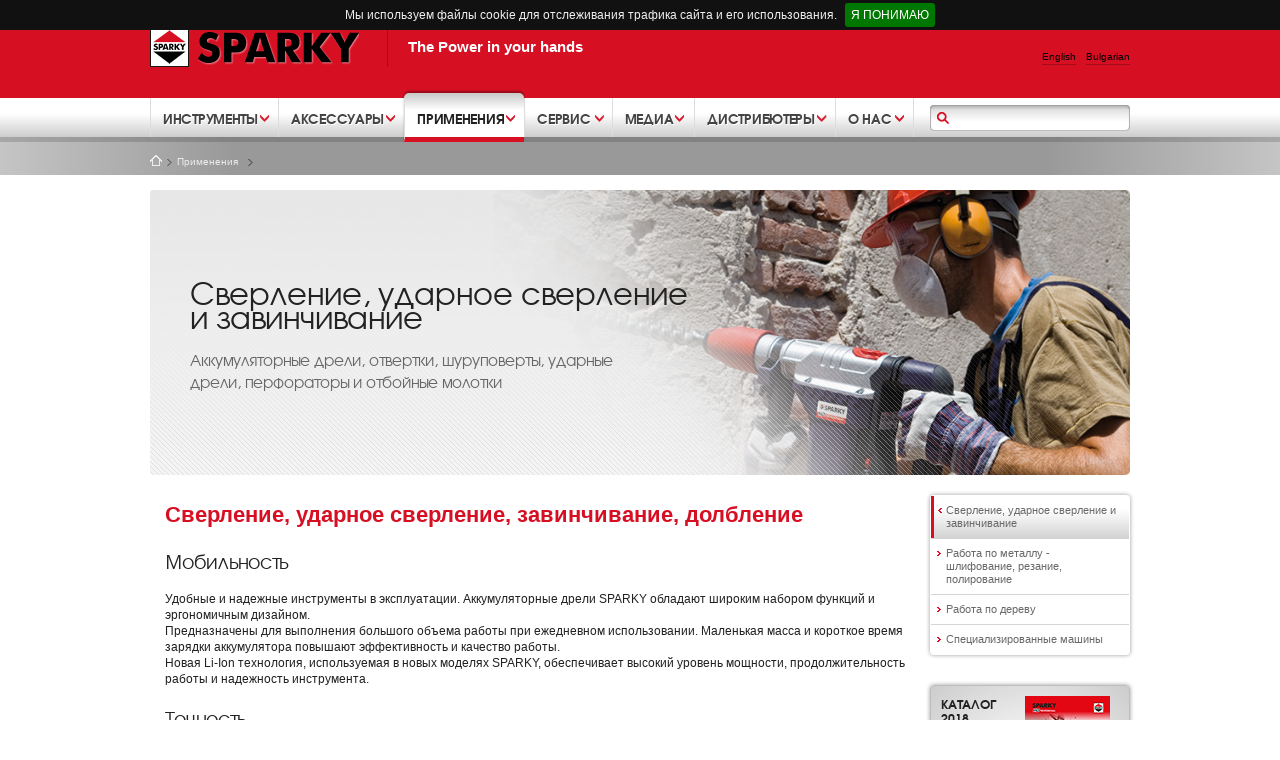

--- FILE ---
content_type: text/html; charset=UTF-8
request_url: http://sparky.eu/ru/industries/concrete-drilling-hammering.html
body_size: 12382
content:
<!doctype html>
<!--[if lt IE 7]> <html class="no-js lt-ie9 lt-ie8 lt-ie7" lang="ru" xmlns:og="http://opengraphprotocol.org/schema/" xmlns:fb="http://ogp.me/ns/fb#"> <![endif]-->
<!--[if IE 7]>    <html class="no-js lt-ie9 lt-ie8" lang="ru" xmlns:og="http://opengraphprotocol.org/schema/" xmlns:fb="http://ogp.me/ns/fb#"> <![endif]-->
<!--[if IE 8]>    <html class="no-js lt-ie9" lang="ru" xmlns:og="http://opengraphprotocol.org/schema/" xmlns:fb="http://ogp.me/ns/fb#"> <![endif]-->
<!--[if gt IE 8]><!--> <html class="no-js" lang="ru" xmlns:og="http://opengraphprotocol.org/schema/" xmlns:fb="http://ogp.me/ns/fb#"> <!--<![endif]-->
<head>
<meta charset="utf-8">
<meta http-equiv="X-UA-Compatible" content="IE=edge,chrome=1">
<title>Работа по бетону. Сверление, ударное сверление и завинчивание | SPARKY.eu</title>
<meta name="description" content="">
<meta name="keywords" content="">
<meta name="viewport" content="width=device-width, initial-scale=1.0, maximum-scale=1.0, user-scalable=no">
<meta name="author" content="SPARKY GROUP">
<meta property="og:type" content="website">
<meta property="og:url" content="http://sparky.eu/ru/industries/concrete-drilling-hammering.html">
<meta property="og:image" content="http://sparky.eu/ru/assets/content/Industries/concrete.jpg">
<meta property="og:site_name" content="SPARKY.eu">
<meta property="og:locale" content="ru_RU">
<meta property="og:country-name" content="Russia">
<meta property="og:title" content="Работа по бетону. Сверление, ударное сверление и завинчивание">
<meta property="og:description" content="Аккумуляторные дрели, отвертки, шуруповерты, ударные дрели, перфораторы и отбойные молотки">
<link rel="stylesheet" href="/css/custom-theme/jquery-ui-1.8.24.custom.css">
<link rel="stylesheet" href="/css/ui.selectmenu.css">
<link rel="stylesheet" href="/css/styles.css">
<link href="/favicon.ico" rel="shortcut icon" type="image/x-icon">
<link rel="apple-touch-icon-precomposed" href="/apple-touch-icon.png">
<link title="English" dir="ltr" type="text/html" rel="alternate" charset="utf-8" hreflang="en" href="http://sparky.eu/industries/concrete-drilling-hammering.html">
<link title="Български" dir="ltr" type="text/html" rel="alternate" charset="utf-8" hreflang="bg" href="http://sparky.eu/bg/industries/concrete-drilling-hammering.html">
<link title="Русский" dir="ltr" type="text/html" rel="alternate" charset="utf-8" hreflang="ru" href="/ru/industries/concrete-drilling-hammering.html">
<script type="text/javascript" src="/js/jquery-1.8.2.min.js"></script>
<script type="text/javascript" src="/js/jquery-ui-1.8.24.custom.min.js"></script>
<script type="text/javascript" src="/js/jquery.ui.datepicker-bg.js"></script>
<script type="text/javascript" src="/js/ui.selectmenu.js"></script>
<script type="text/javascript" src="/js/jquery.tools.min.js"></script>
<script type="text/javascript" src="/js/easing.js"></script>
<script type="text/javascript" src="/js/jquery.watermark.min.js"></script>
<script type="text/javascript" src="/js/jquery.ui.totop.min.js"></script>
<script type="text/javascript" src="/js/jquery.form.js"></script>
<script type="text/javascript" src="/fancybox/lib/jquery.mousewheel-3.0.6.pack.js"></script>
<link rel="stylesheet" href="/fancybox/source/jquery.fancybox.css" type="text/css" media="screen">
<script type="text/javascript" src="/fancybox/source/jquery.fancybox.pack.js"></script>
<link rel="stylesheet" href="/fancybox/source/helpers/jquery.fancybox-buttons.css" type="text/css" media="screen">
<script type="text/javascript" src="/fancybox/source/helpers/jquery.fancybox-buttons.js"></script>
<script type="text/javascript" src="/fancybox/source/helpers/jquery.fancybox-media.js"></script>
<link rel="stylesheet" href="/fancybox/source/helpers/jquery.fancybox-thumbs.css" type="text/css" media="screen">
<script type="text/javascript" src="/fancybox/source/helpers/jquery.fancybox-thumbs.js"></script>
<script type="text/javascript" src="/mediaplayer/jwplayer.js"></script>
<script type="text/javascript" src="/js/collist.js"></script>
<script type="text/javascript" src="/js/ddaccordion.js"></script>
<link rel="stylesheet" href="/js/jquery.qtip.min.css">
<script type="text/javascript" src="/js/jquery.qtip.min.js"></script>
<script type="text/javascript" src="/js/jquery.cycle.all.js"></script>
<script type="text/javascript" src="/js/scripts.js"></script>
<link rel="alternate" type="application/rss+xml" title="SPARKY.eu - Новости" href="/ru/news.rss">
<meta name="theme-color" content="#D70F23">
<meta name="msapplication-navbutton-color" content="#D70F23">
<meta name="apple-mobile-web-app-status-bar-style" content="#D70F23">
<link href="http://vjs.zencdn.net/6.2.7/video-js.css" rel="stylesheet">
<script src="http://vjs.zencdn.net/ie8/1.1.2/videojs-ie8.min.js"></script>
<script type="text/javascript" src="/js/spritespin.min.js"></script>
<link rel="stylesheet" type="text/css" href="/js/jquerycb.css">
<script type="text/javascript" src="/js/jquerycbru.js"></script>
		<script type="text/javascript">
			$(document).ready(function(){
				$.cookieBar({
    fixed: true
});
			});
		</script>

<!--[if lte IE 8]>
<link rel="stylesheet" href="/css/ie.css">
<![endif]-->
    <style>
        @-ms-viewport {
            width: device-width;
        }
    </style>
    <script>
        (function () {
            if ("-ms-user-select" in document.documentElement.style && navigator.userAgent.match(/IEMobile\/10\.0/)) {
                var msViewportStyle = document.createElement("style");
                msViewportStyle.appendChild(
                        document.createTextNode("@-ms-viewport{width:auto!important}")
                );
                document.getElementsByTagName("head")[0].appendChild(msViewportStyle);
            }
        })();
    </script>

<script src="https://use.fontawesome.com/62df891e60.js"></script>

<!-- HTML5 shim and Respond.js for IE8 support of HTML5 elements and media queries -->
<!-- WARNING: Respond.js doesn't work if you view the page via file:// -->
<!--[if lt IE 9]>
      <script src="https://oss.maxcdn.com/html5shiv/3.7.2/html5shiv.min.js"></script>
      <script src="https://oss.maxcdn.com/respond/1.4.2/respond.min.js"></script>
    <![endif]-->
</head>

<body class="ru industries">
<!--[if lt IE 7]><p class="chromeframe">Ваш веб-браузер является довольно старым!</em> <a href="http://browsehappy.com/">Пожалуйста, скачайте новый браузер</a> или <a href="http://www.google.com/chromeframe/?redirect=true">установить Google Chrome Frame</a>, чтобы использовать этот веб-сайт.</p><![endif]-->

<header>
<div id="headerwrap">
  <a id="logo" href="/ru/">SPARKY</a>
  <span id="slogan">The Power in your hands</span>
  
  <div id="headernav">
  <a href="/ru/">Главная</a> 
  <a href="/ru/sitemap.html">Карта сайта</a> 
  <a href="/ru/about/contact.html">Контакты</a>
  <a href="/ru/site/impressum.html">Impressum</a>
  <a href="http://sparkygroup.com/ru/" target="_blank"><strong>SPARKY GROUP</strong></a>
  </div>
  
<ul id="lang">
<li>
    <a href="http://sparky.eu/industries/concrete-drilling-hammering.html" class="en">
        English
    </a>
</li>
<li>
    <a href="http://sparky.eu/bg/industries/concrete-drilling-hammering.html" class="bg">
        Bulgarian
    </a>
</li>
  </ul>
</div>
</header>

<nav>
<div id="menuwrap"><a id="logonav" href="/ru/">SPARKY</a>
<ul>
<li class="sub">
<a href="/ru/powertools.html"><span>Инструменты</span></a>
<div class="popup menuTools" style="width:220px;">
    <dl>
        <dt><a href="/ru/powertools.html">Электроинструмент</a></dt>
		
<dd class="first"><a href="/ru/powertools/new-products.html">Новые продукты</a></dd>
<dd><a href="/ru/powertools/cordless-tools.html">Аккумуляторные инструменты</a></dd>
<dd><a href="/ru/powertools/drills-and-impact-drills.html">Дрели / дрели ударного действия</a></dd>
<dd><a href="/ru/powertools/drywall-screwdrivers.html">Винтоверты</a></dd>
<dd><a href="/ru/powertools/paddle-mixers.html">Миксеры</a></dd>
<dd><a href="/ru/powertools/rotary-and-demolition-hammers.html">Перфораторы и отбойные молотки</a></dd>
<dd><a href="/ru/powertools/angle-grinders.html">Углошлифовальные машины</a></dd>
<dd><a href="/ru/powertools/concrete-grinders.html">Шлифователи по бетону</a></dd>
<dd><a href="/ru/powertools/wall-chasers.html">Бороздоделы</a></dd>
<dd><a href="/ru/powertools/polishers.html">Шлифовальные и полировальные машины</a></dd>
<dd><a href="/ru/powertools/multifunctional-tools.html">Многофункциональные инструменты</a></dd>
<dd class="last"><a href="/ru/powertools/discontinued-products.html">Снятые с производства модели</a></dd>
   
		
        <a href="/ru/powertools.html" class="readmore">Увидеть все</a>
    </dl>

</div>
</li>

<li class="sub">
<a href="/ru/accessories.html"><span>Аксессуары</span></a>
<div class="popup menuAcc" style="width:220px;">
    <dl>
        <dt><a href="/ru/accessories.html">Аксессуары</a></dt>
		
<dd class="first"><a href="/ru/accessories/new-products.html">Новые продукты</a></dd>
<dd><a href="/ru/accessories/cordless-tool-accessories.html">Аксессуары для аккумуляторных инструментов</a></dd>
<dd><a href="/ru/accessories/drilling-and-chiseling.html">Сверление и долбление</a></dd>
<dd><a href="/ru/accessories/grinding-cutting-routing-planing.html">Шлифование, резание, фрезерование, строгание</a></dd>
<dd><a href="/ru/accessories/sanding-polishing-cleaning.html">Шлифование, полирование, очистка</a></dd>
<dd><a href="/ru/accessories/other-accessories.html">Другие аксессуары</a></dd>
<dd class="last"><a href="/ru/accessories/discontinued-accessories.html">Снятые с производства аксессуары</a></dd>
   
		
        <a href="/ru/accessories.html" class="readmore">Увидеть все</a>
    </dl>
</div>
</li>

<li class="sub">
<a class="active" href="/ru/industries.html"><span>Применения</span></a>
<div class="popup" style="width:710px;">

<a class="imglink" href="/ru/industries/concrete-drilling-hammering.html"><img src="/ru/assets/image-cache/content/Industries/concrete.135948ab.jpg" alt="Работа по бетону. Сверление, ударное сверление и завинчивание">
<strong>Сверление, ударное сверление и завинчивание</strong>
</a>

<a class="imglink" href="/ru/industries/metal-cutting-grinding.html"><img src="/ru/assets/image-cache/content/Industries/metal_grinding.135948ab.jpg" alt="Работа по металлу - шлифование, резание, полирование">
<strong>Работа по металлу - шлифование, резание, полирование</strong>
</a>

<a class="imglink" href="/ru/industries/wood-working.html"><img src="/ru/assets/image-cache/content/Industries/MBS-action.5b2c8083.jpg" alt="Работа по дереву">
<strong>Работа по дереву</strong>
</a>

<a class="imglink" href="/ru/industries/special-power-tools.html"><img src="/ru/assets/image-cache/content/Industries/special%20tools.135948ab.jpg" alt="Специализированные машины">
<strong>Специализированные машины</strong>
</a>


</div>
</li>

<li class="sub">
<a href="/ru/service.html"><span>Сервис</span></a>
<div class="popup" style="width:526px;"> 
<!-- faq <div class="popup" style="width:708px;"> -->

<a class="imglink" href="/ru/service/instruction-manuals.html"><img src="/ru/assets/image-cache/content/downloads/instructions-thumb.a2529f28.jpg" alt="Инструкции по эксплуатации">
<strong>Инструкции по эксплуатации</strong>
</a>

<a class="imglink" href="/ru/service/spare-parts.html"><img src="/ru/assets/image-cache/content/downloads/parts-schemes.a2529f28.jpg" alt="Чертежи запасных частей">
<strong>Запасные части</strong>
</a>

<!--<a class="imglink" href=""><img src="" alt="">
<strong></strong>
</a>-->

<a class="imglink" href="/ru/service/service-instructions.html"><img src="/ru/assets/image-cache/content/warranty/service-instructions.b1646bc5.jpg" alt="Сервисная документация">
<strong>Сервисная документация</strong>
</a>




</div>
</li>

<li class="sub">
<a
 href="/ru/media.html"><span>Медиа</span></a>
<div class="popup" style="width:892px;"> 

<a class="imglink" href=""><img src="/ru/assets/image-cache/content/News/media-news.135948ab.jpg" alt="">
<strong></strong>
</a>

<a class="imglink" href="/ru/media/videos.html"><img src="/ru/assets/image-cache/content/Media/media-videos.135948ab.jpg" alt="Видео">
<strong>Видео</strong>
</a>

<a class="imglink" href="/ru/media/brochures.html"><img src="/ru/assets/image-cache/content/Brochures/BG/Brochure_Powertools-BG-2012-FEB_2012.226f5e91.jpg" alt="Брошюры ">
<strong>Брошюры</strong>
</a>

<a class="imglink" href="/ru/media/catalogs.html"><img src="/ru/assets/image-cache/content/downloads/product-catalogs.c08d6686.jpg" alt="Каталогов продукции">
<strong>Каталоги</strong>
</a>

<a class="imglink" href="/ru/media/products-sheets.html"><img src="/ru/assets/image-cache/content/downloads/product_lists/product-sheets-new.290d6bb8.jpg" alt="Технические характеристики">
<strong>Спецификации продуктов</strong>
</a>


</div>
</li>

<li class="sub">
<a href="/ru/distributors.html"><span>Дистрибютеры</span></a>
<div class="popup" style="width:526px; left:0px !important;"> 

<a class="imglink" href="/ru/distributors/worldwide-offices.html"><img src="/ru/assets/image-cache/content/About/distributors-globe.111377b1.jpg" alt="Международные офисы">
<strong>Международные офисы</strong>
</a>

<a class="imglink" href="/ru/distributors/country-representatives.html"><img src="/ru/assets/image-cache/content/About/distributors-local.111377b1.jpg" alt="Страновые представители">
<strong>Страновые представители</strong>
</a>



<a class="imglink" href="/ru/distributors/online-stores.html"><img src="/ru/assets/image-cache/content/About/online.111377b1.jpg" alt="Интернет-магазины">
<strong>Интернет-магазины</strong>
</a>


</div>
</li>

<li class="sub">
<a href="/ru/about.html"><span>О нас</span></a>
<div class="popup" style="width:220px;">
    <dl>
        <dt><a href="/ru/about.html">О компании</a></dt>
		
<dd class="first"><a href="/ru/about/certificates.html">Сертификаты</a></dd>
<dd><a href="/ru/about/activities.html">Деятельность</a></dd>
<dd><a href="/ru/about/branding.html">Брендинг</a></dd>
<dd><a href="/ru/about/careers.html">Карьера</a></dd>
<dd class="last"><a href="/ru/about/contact.html">Контакты</a></dd>
   
		
    </dl>
</div>
</li>
</ul>

	<div id="searchwrap">

<form class="sisea-search-form" action="/ru/search-results.html" method="get" id="searchform">
  <fieldset>
    <!--<label for="search">sisea.search</label>-->
    <input type="text" class="searchfield ui-autocomplete-input" name="search" id="search" value="" />
    <input type="hidden" name="id" value="227" /> 
    <input type="submit" id="sb" value="sisea.search" />
  </fieldset>
</form>

     <script type="text/javascript">
    $(function() {
        var availableTags = [
"10.8V 2.0Ah Li-ion", "10.8V, 1.5 Ah Li-ion", "12V / 3A зарядное устройство", "12V, 1.5 Ah Li-ion", "12V, 2.0Ah Li-ion", "14.4V / 2A зарядное устройство", "14.4V 1.3Ah Li-ion", "14.4V, 1.5Ah Li-ion", "14.4V, 2.6Ah Li-ion", "18V / 3A зарядное устройство", "18V, 1.5Ah Li-ion", "18V, 2.0Ah Li-Ion", "18V, 2.6Ah Li-ion", "18V, 4.0Ah Li-Ion [translations pending]", "5V / 0.3A зарядное устройство", "7.2V, 1.3Ah Li-ion", "8V / 3A зарядное устройство", "AB 150", "B1HR 12V, 2.0Ah батарея", "BAR 12E", "BAR 12E-CH / GUR GUR 12(S)-CH 12V / 1.8A", "BBK 1100E", "BBK 1300CE", "BBK2 1500", "BBK3 1500", "BCHL 1418", "BM 1060CE Plus", "BM 1060E", "BM 1360CE Plus", "BM 1380CE Plus", "BM2 1060CE Plus", "BM2 1360CE Plus", "BM2 1380CE Plus", "BN 502", "BN 503", "BN 604", "BP 330CE", "BP 540CE", "BP 750CE", "BP 860CE", "BPR 15Li", "BPR 18Li HD", "BPR 220E", "BPR 240CE", "BPR 240E", "BPR 241E", "BPR 260CE", "BPR 260E", "BPR 261E", "BPR 280CE", "BPR 280PQCE", "BR 100E", "BR 101E", "BR 102E", "BR 12E", "BR 12E + FL 12L", "BR 12E-B1HR 12V, 1.5Ah батарея", "BR 12E-B1HR 12V, 1.7Ah батарея", "BR 12E-B2HR 12V, 2.0Ah батарея", "BR 12E-CH 12V / 1.5A зарядное устройство", "BR 15E", "BR 15E-B1HR 14.4V, 1.5Ah батарея", "BR 15E-B2HR 14.4V, 2.0Ah батарея", "BR 15E-CH 14.4V / 1.5A зарядное устройство", "BR 15E-CH 14.4V / 2.0A зарядное устройство", "BR 60E", "BR 65E", "BR 9,6E", "BR 9,6E-B1HR 9.6V, 1.5Ah батарея", "BR 9,6E-CH 9.6V / 1.5A зарядное устройство", "BR2 10,8Li HD", "BR2 10.8Li-C HD", "BR2 12E", "BR2 12E + FL 12L", "BR2 12E + FL 12L", "BR2 12Li-C HD", "BR2 15Li", "BR2 18Li HD", "BR2 7,2Li HD", "BU 130", "BU2 160", "BU2 200", "BU2 350", "BUR 130E", "BUR 150CET", "BUR 150E", "BUR2 10.8Li-C HD", "BUR2 12Li-C HD", "BUR2 15E", "BUR2 15E-B2HR 14.4V, 2.0Ah батарея", "BUR2 15Li", "BUR2 160E", "BUR2 18E", "BUR2 18E-B2HR 18V, 2.0Ah батарея", "BUR2 18Li", "BUR2 18Li HD", "BUR2 200E", "BUR2 201E", "BUR2 250CET", "BUR2 250E", "BUR2 350CET", "BUR2 350E", "BUR2 355CE", "BVR 54E", "BVR 62E", "BVR 63E", "BVR 64E", "BVR 66E", "CH 11-3", "CH 12-3", "CH 18-3", "CMW 1212CES Plus", "CMW 715CE", "EX 125E", "EX 150CE", "EX 150E", "FB 514", "FB 514P", "FB 616", "FB 722", "FB 724", "FB 726", "FK 3014", "FK 6522", "FK 6524", "FK 6526", "FL 12L", "FL 1518L", "FSPE 110", "FSPE 111", "FSPE 80", "FSPE 81", "FSPE 85", "GR 3,6Li", "GUR 10.8Li HD", "GUR 10.8Li-C HD", "GUR 12", "GUR 12Li-C HD", "GUR 12S", "GUR 15Li", "GUR 18Li HD", "GUR 18SLi HD", "HAG 1600", "HAG 1600E", "HAG 2000", "HAG 2000E", "HAG 2000ED", "Hex aдаптер", "HSS 110 mm", "HSS 60 mm", "HSS 82 mm", "HSS 82 mm", "K 1640", "K 2050", "K 306E", "K 3260", "K 615CE", "K 920CE", "LDD 60", "M 1010 HD", "M 1050 HD", "M 1050E HD", "M 1200 HD", "M 1200CES HD", "M 1200E Plus HD", "M 1300 HD", "M 1400CES HD", "M 1400CES Plus HD", "M 18Li E HD", "M 18Li HD", "M 18Li-I HD", "M 2000 HD", "M 2200 HD", "M 2400 HD", "M 600", "M 650", "M 720", "M 750", "M 750 HD", "M 750 HD Compact", "M 750E", "M 750E HD", "M 750E HD Compact", "M 850 HD", "M 850E HD", "MA 2000 HD", "MA 2200 HD", "MA 2400 HD", "MB 1010 HD", "MB 1010PA HD", "MB 1300 HD", "MB 1300PA HD", "MB 1600C HD", "MB 1600CPA HD", "MB 2000P HD", "MB 2200P HD", "MB 2200PA HD", "MB 2400P HD", "MB 2400PA HD", "MB 2600P HD", "MB 2600PA HD", "MBA 2000P HD", "MBA 2200P HD", "MBA 2200PA HD", "MBA 2400P HD", "MBA 2400PA HD", "MBA 2600P HD", "MBA 2600PA HD", "MBG 125L", "MBG 150", "MBG 150L", "MBG 175", "MBG 175L", "MBG 200", "MBG 200L", "MBG 250", "MBGS 200", "MBGT 150", "MBS 1100", "MBS 1100E", "MBS 776", "MBS 976", "MBS 976E", "MFD 16", "MK 135E", "MK 550E", "MKL 18Li HD", "MKL 550E", "MKL 550E", "MKL 710CE", "MKL 755CE", "MKL 800CES Plus", "Mn65 180 mm", "MP 250", "MP 251", "MP 450E", "MT 10M", "MT 10M HD", "MT 3M", "MT 3M HD", "MT 5M", "MT 5M HD", "MT 7,5M", "MT 7,5M HD", "MT 7.5L", "P 160", "P 282", "P 3110", "P 3180", "P 382", "PM 1026CE", "PM 1212CES Plus", "PM 1324CE", "PM 1631CE", "PMB 1200CE HD", "PMB 1632", "PMB 1655", "PMB 2030E", "PMB 2230E", "PMB 2430E", "PMW 1212CES Plus", "R 10E", "S2 комбинированный комплект 10 шт. / быстрозажимной магнитный держатель", "SM 10", "SM 100x600 E2", "SM 120x570", "SM 120x600 E3", "SM 1212CES Plus", "SM 121x570", "SM 1236CES Plus", "SM 140x570", "SM 1470CES Plus HD", "SM 15", "SM 712CE", "SM 717CE", "SMA 1212CES Plus", "SMA 18Li HD", "SMA 712CE", "SMA 717CE", "SMA 728E", "SMD 1236CES Plus", "SMW 770CE", "SP3 стенд", "SPARKCUT 106; 22/40", "T 14", "TA5 Turbo Gold", "TA7 Turbo Schwarz", "TCT 110 mm", "TCT 60 mm", "TCT 82 mm", "TCT 82 mm", "TCT коронки по бетону с SDS-Plus креплением", "TCT коронки по бетону с SDS-Plus креплением", "TCT коронки по бетону с SDS-Plus креплением", "TH 65", "TH 65E", "TH 70E", "TK 40", "TK 50", "TK 55", "TK 63", "TK 65", "TK 70", "TK 75", "TK 85", "TKN 65", "TKN 80D", "TKN 95D", "TSB 1300C", "TSB 1300CE", "Turbo Aggressor", "TV 1835", "TV 2040", "TV 2245", "TV 3540", "TV 3840", "TV 4040", "Twin Pack 12V 1.5Ah", "Twin Pack 12V 2.0Ah", "Twin Set 10.8V", "Twin Set 14.4V", "UDD 16", "VC 1220", "VC 1221", "VC 1321MS", "VC 1430MS", "VC 1431MS", "VC 1530SA", "VC 1530SP", "VC 1650MS", "X 110CES Plus", "X 150CE", "X 160E", "X 205CE", "X 52E", "X 85CES Plus", "Абразивные диски FLAP", "Абразивные диски FLAP", "Адаптер", "Адаптер для подключения к электроинструментам", "Адаптер с SDS Max на SDS+", "Алмазная сверлильная станина", "Алмазные диски", "Алмазные диски", "Алмазные диски для резки керамической плитки и керамогранита", "Алмазные диски сегментные, спеченные", "Алмазные диски, лазерная сварка алмазных режущих сегментов", "Алмазные режущие диски спеченные", "Алмазный диск для резки", "Алмазный диск, облегченный", "Алмазный шлифовальный диск, облегченный", "Антивибрационные рукоятки", "Биты - крестообразный тип Pozidrive 10 шт. / магнитный держатель", "Биты - тип Torx 10 шт. / магнитный держатель", "Биты – крестообразный тип Phillips (Cr-V)", "Биты – крестообразный тип Phillips (S2)", "Биты – крестообразный тип Pozidrive (Cr-V)", "Биты – крестообразный тип Pozidrive (S2)", "Биты – плоский тип Slotted (Cr-V)", "Биты – плоский тип Slotted (S2)", "Биты – тип Torx (Cr-V)", "Биты – тип Torx (S2)", "Биты – шестигранный тип Hex (Cr-V)", "Биты – шестигранный тип Hex (S2)", "Большая плоская лопата 170x150 mm", "Большой дельта шлифовальный лист", "Большой прямоугольный шлифовальный лист", "Большой футляр", "Буры с SDS Max креплением", "Буры с SDS Max креплением Premium", "Буры с SDS+ креплением", "Буры с SDS+ креплением", "Быстрозажимной магнитный держатель 1/4", "Быстрозажимной патрон", "Быстрозажимной патрон", "Водная система", "Водная система", "Водяной насос", "Вращающаяся чистящая щетка", "Гвозди для степлера", "Гибкая подложка", "Двурядные алмазные чашки", "Двусторонний бит Hex", "Двусторонний бит Phillips (PH)", "Двусторонний бит Pozidrive (PZ)", "Двусторонний бит Slotted", "Двусторонний бит Torx (TX)", "Диск основа", "Диск-губка", "Диски для точил", "Диски для точил", "Диски для циркулярных пил", "Диски для циркулярных пил", "Диски для циркулярных пил", "Диски для циркулярных пил", "Диски для циркулярных пил", "Дополнительная задняя рукоятка", "Захват 410 mm", "Защитный кожух", "Защитный кожух", "Защитный кожух", "Защитный кожух", "Защитный кожух", "Защитный кожух", "Зубило 80x300 mm, Premium", "Зубило изогнутое 40x280 mm", "Зубило изогнутое 80x300 mm, Premium", "Зубило изогнутое для снятия керамической плитки", "Зубило изогнутое для снятия керамической плитки, Premium", "Зубило канавочное", "Зубило канавочное  26x280 mm", "Зубило канавочное 25x400 mm", "Зубило канавочное 32x300 mm, Premium", "Зубило канавочное 410 mm", "Зубило канавочное 410 mm", "Зубило канавочное Premium", "Зубило по асфальту 110x410 mm", "Зубило по асфальту 110x410 mm", "Зубило прямое узкое", "Зубило прямое узкое 25x280 mm", "Зубило прямое узкое 25x280 mm, Premium", "Зубило прямое узкое 25x400 mm", "Зубило прямое узкое 25x400 mm, Premium", "Зубило прямое узкое Premium", "Зубило прямое широкое", "Зубило прямое широкое 40x280 mm", "Зубило прямое широкое 40x400 mm", "Зубило прямое широкое Premium", "Зубило узкое 25x280 mm", "Зубило узкое 35x410 mm", "Зубило узкое 35x530 mm", "Зубило узкое 40x410 mm", "Зубило широкое  50x280 mm", "Зубило широкое  50x410 mm", "Зубило широкое 50x410 mm", "Инструментальный набор (25шт.)", "Инструментальный набор (64 шт.)", "Инструментальный набор 32 шт.", "Кобур для дрели", "Кобура с ремнем для электроинструмента", "Комбинированный комплект 10 шт.  PZ / SZ / PH / TX / HEX", "Комбинированный комплект 10 шт. / магнитный держатель", "Комбинированный комплект 10 шт. / магнитный держатель", "Комбинированный комплект 10 шт. PH / PZ / TX / SZ", "Комбинированный комплект 10 шт. Двусторонние биты  PZ / PH / TX / SZ / HEX", "Комбинированный комплект 10 шт. Двусторонние биты PZ / PH / SZ", "Комбинированный комплект 10 шт. Двусторонние биты PZ / PH / TX / SZ", "Комбинированный комплект 15 шт. / магнитный держатель", "Комбинированный набор сверл, 16 шт.", "Комбинированный набор сверл, 16 шт.", "Комбинированный наконечник для полов и ковров", "Комплект матриц", "Коронки", "Коронки", "Коронки", "Коронки", "Лазерно-заваренные алмазные диски с турбо-сегментами", "Лопаточное зубило 106x500 mm", "Лопаточное зубило 135x410 mm", "Лопаточное зубило 135x410 mm", "Лопаточное зубило 170x150 mm", "Магнитный держатель 1/4 Е6,3-51мм", "Маленький дельта шлифовальный лист", "Маленький прямоугольный шлифовальный лист", "Металлический кейс", "Метчики", "Мешок для мусора", "Мешок для пыли 20 л", "Мешок для пыли 30 л", "Мешок для пыли 50 л", "Мешок для пыли из микрофибра", "Мультифункциональные складные пассатижи", "Набивочная пластина 60x60 mm", "Набивочная пластина 60x60 mm", "Набор биметаллических коронок в кейсе", "Набор буров с SDS+ креплением 7 шт.", "Набор буров с SDS-Plus креплением 5 шт.", "Набор лезвий", "Набор пилок 2 шт. для дерева", "Набор пилок 3 шт. для дерева", "Набор пилок 3 шт. для дерева и металла", "Набор пилок 3 шт. для дерева и металла", "Набор пилок 5 шт. для дерева и металла", "Набор сверл перьевых по дереву, 9 шт.", "Набор сверл по бетону с цилиндрическим хвостовиком 5 шт.", "Набор сверл по металлу 13 шт.", "Набор сверл по металлу 19 шт.", "Набор сверл спиральных по дереву", "Набор фрез", "Набор цанг (мм)", "Набор цанг (мм)", "Набор цанг (мм)", "Набор цанги (дюйм)", "Набор шаговые сверла по металлу", "Набор шаговые сверла по металлу Premium", "Набор шлифовальных головок", "Набор шлифовальных лист", "Набор – 4 зубила", "Набор – 4 зубила", "Набор – 4 зубила", "Набор-пуансон и матрица", "Набор-пуансон и матрица", "Набор-пуансон и матрица", "Наконечник для твердых половых покрытий", "Наконечник для швов", "Насадка ножниц по металлу NP 1,8", "Насадка ножниц по металлу NP 1,8L", "Насадка по гипсокартону с ограничителем", "Насадка по гипсокартону с ограничителем", "Ножовочные полотна для сабельных пил", "Ножовочные полотна для сабельных пил", "Основа с VELCRO-фиксацией с отверстием", "Отрезные диски для нержавеющей стали, тонкостенные", "Отрезные диски по камню", "Отрезные диски по камню, выпуклый центр", "Отрезные диски по металлу", "Отрезные диски по металлу, выпуклый центр", "Патрон с адаптером для SDS-plus", "Патрон с ключом", "Патрон с ключом", "Патрон с ключом", "Пика 250 mm", "Пика 250 mm Premium", "Пика 280 mm", "Пика 280 mm, Premium", "Пика 400 mm", "Пика 400 mm, Premium", "Пика-лом  410 mm", "Пика-лом 280 mm", "Пика-лом 530 mm", "Пилки для лобзика по дереву", "Пилки для лобзика по металлу", "Пластмассовая труба (набор)", "Плоский фильтр", "Подвижная передняя рукоятка", "Полировальная насадка", "Полировальная насадка", "Полировальная насадка из овечьей шерсти", "Полировальная насадка из овечьей шерсти", "Полировальная подложка из поролона", "Полировальные щетки", "Предохранительные кожухи", "Принадлежности для ленточных шлифовальных машин", "Проволочная щетка для точила", "Прокладка с креплением VELCRO", "Прокладка с креплением VELCRO", "Прокладка с креплением VELCRO - Большая прямоугольная", "Прокладка с креплением VELCRO - дельта", "Прокладка с креплением VELCRO - прямоугольная", "Промышленная упаковка", "Промышленная упаковка", "Прямоугольный шлифовальный лист", "Пуансон для NP 1,8", "Пуансон для NP 1,8L", "Пылесборник HEPA  50 л", "Пылесборник для мелкой пыли 30 л", "Пылесборник для мелкой пыли 50 л", "Резиновая прокладка", "Рекламный баннер SPARKY", "Рукоятка для отбойных молотков", "Рукоятка с регулировкой силы всасывания", "Ручная тележка", "Ручная тележка", "Рюкзак 25л", "Сверла Pro-серии", "Сверла кобальтовые", "Сверла по дереву перьевые", "Сверла по дереву спиральные", "Сверла по дереву спиральные с ограничителем", "Сверла по керамике", "Сверла по стеклу", "Сверла с увеличенной длиной", "Сверла с увеличенной длиной", "Сверла с шестигранным хвостовиком HEX", "Складчатый фильтр из полиэстера", "Складчатый фильтр из полиэстера", "Складчатый фильтр из полиэстера", "Складчатый фильтр из целлюлозы", "Скоба из алюминия", "Скоба из стали", "Скобы для степлера", "Стандартная рабочая длина", "Стандартная рабочая длина", "Стойка для дрели", "Стойка для дрели", "Стойка для электроточила", "Стойка тиски", "Стойка-козлы", "Струбцина", "Сумка для электроинструментов", "Твердосплавные шлифовальные диски", "Твердосплавные шлифовальные диски", "Телескопическая труба", "Термоструна SPARKCUT", "Тиски", "Трамбовочная пластина 150x150 mm", "Трамбовочная пластина 150x150 mm", "Удлинитель", "Удлинитель", "Удлинитель", "Удлинитель перьевого сверла 300 мм", "Универсальный нож *", "Универсальный нож *", "Фильтр для сухой уборки", "Фильтр из пенопласта", "Цельные передние рукоятки", "Центрирующее свeрло", "Цепи", "Цепи, Premium", "Шаговое сверло по металлу 4-12 мм", "Шаговое сверло по металлу 4-12 мм Premium", "Шаговое сверло по металлу 4-20 мм", "Шаговое сверло по металлу 4-20 мм Premium", "Шаговое сверло по металлу 4-30 мм", "Шаговое сверло по металлу 4-30 мм Premium", "Шины", "Шины, Premium", "Шланг 1.5м", "Шланг 2.5 м", "Шланг 2.5 м FLEX", "Шланг 4 м с Ø35 мм адаптер", "Шланг 5 м", "Шлифовальная колодка", "Шлифовальные диски", "Шлифовальные диски по камню", "Шлифовальные диски по металлу", "Шлифовальные ленты", "Шлифовальные листы", "Шлифовальные листы", "Шлифовъчни ленти", "Эластичные диски", "Эластичный диск" // 632

 

        ];

var distinct = [];

$.each(availableTags, function(i, el){
    if($.inArray(el, distinct ) === -1) 
        distinct.push(el);
});

        $( "input.searchfield" ).autocomplete({
            source: distinct,
    minLength: 2,
    select: function(event, ui) { 
        $("input.searchfield").val(ui.item.label);
        $("#searchform").submit(); }
        });
    });
    </script>
    </div>
</div>
</nav>

<!-- breadcrumb -->
<div id="breadcrumbs">
  <div><!--<a href="#">Home</a> <a href="#">Prodcuts</a>-->
<ul id="breadcrumb" itemprop="breadcrumb"><li><a href="/ru/">Главная</a></li><li><a href="/ru/industries.html">Применения</a></li><li><!--<a href="industries/concrete-drilling-hammering.html">--><span>&nbsp;</span><!--</a>--></li></ul>

  </div>
</div>
<!-- breadcrumb -->

<div id="mainwrap" class="clearfix">

<div id="pageimagewrap">
<div id="pageimage" style="background-image:url('/assets/content/Industries/concrete.jpg'); background-position: right 35%;">
  <div>
  <h1>Сверление, ударное сверление и завинчивание</h1>
  <p>Аккумуляторные дрели, отвертки, шуруповерты, ударные дрели, перфораторы и отбойные молотки</p>
  </div>
</div>
</div>
	<div id="leftcol">
	<div class="htmlarea" style="padding-left:15px;"><h1>Сверление, ударное сверление, завинчивание, долбление</h1>
<h2>Мобильность</h2>
<p>Удобные и надежные инструменты в эксплуатации. Аккумуляторные дрели SPARKY обладают широким набором функций и эргономичным дизайном. <br />Предназначены для выполнения большого объема работы при ежедневном использовании. Маленькая масса и короткое время зарядки аккумулятора повышают эффективность и качество работы. <br />Новая Li-Ion технология, используемая в новых моделях SPARKY, обеспечивает высокий уровень мощности, продолжительность работы и надежность инструмента.</p>
<h2>Точность</h2>
<p>Дрели SPARKY - универсальные, удобные, высокопроизводительные и надежные, соответствуют высоким профессиональным критериям качества. Широкий ассортимент односкоростных и двухскоростных дрелей с высокими эксплуатационными показателями поможет Вам выбрать оптимально подходящую для работы модель. <br />Функциональными преимуществами являются электроника для плавной и предварительной настройки скорости вращения*, электроника для поддержания постоянных оборотов независимо от нагрузки и регулятор крутящего момента</p>
<h2>Мощность</h2>
<p>В нашем ассортименте можно найти перфораторы весом от 2 до 7 кг и отбойные молотки весом до 32 кг, способные выдерживать большие нагрузки, обеспечивая высокую производительность.<br />Уникальный режим «Мощный удар» или «High Power» в перфораторах, электронный блок регулировки скорости вращения (E), электроника поддержания постоянных оборотов независимо от нагрузки и новая антивибрационная система защиты позволяют уверенно работать в самых тяжелых условиях с максимальным комфортом.<br />Широкий ассортимент буров и зубил высокого качества для всех моделей перфораторов и отбойных молотков SPARKY.<br /><br /></p></div>
	<hr>

<h3 style="margin-left:10px; margin-bottom:0px;"><a href="/ru/powertools.html#/ru/powertools/group1.html">Смотрите все электроинструменты для работы по бетону &raquo;</a></h3>


<div id="paneswrap" class="panes">
<div style="display:block" class="sml">
<a href="/ru/powertools/drills-and-impact-drills/core-drill-sets.html">
<img src="/ru/assets/image-cache/content/Powertools/Core%20drill%20sets.de316772.jpg" alt="Дрели алмазного бурения">
<strong>Дрели алмазного бурения</strong>
</a>
<a href="/ru/powertools/paddle-mixers.html">
<img src="/ru/assets/image-cache/content/Powertools/Mixers.c29b0b8b.jpg" alt="Миксеры">
<strong>Миксеры</strong>
</a>
<a href="/ru/powertools/rotary-and-demolition-hammers/demolition-hammers.html">
<img src="/ru/assets/image-cache/content/Powertools/Demolition%20hammers.e516276a.jpg" alt="Отбойные молотки">
<strong>Отбойные молотки</strong>
</a>
<a href="/ru/powertools/wall-chasers.html">
<img src="/ru/assets/image-cache/content/Powertools/Wall%20chasers.3e7165d9.jpg" alt="Бороздоделы">
<strong>Бороздоделы</strong>
</a>
<a href="/ru/powertools/drills-and-impact-drills/2-speed-impact-drills.html">
<img src="/ru/assets/image-cache/content/Powertools/2-speed%20Impact%20Drills.7754f294.jpg" alt="Двухскоростные дрели ударного действия">
<strong>Двухскоростные дрели ударного действия</strong>
</a>
<a href="/ru/powertools/rotary-and-demolition-hammers/rotary-hammers-for-use-with-sds-devices.html">
<img src="/ru/assets/image-cache/content/Powertools/Rotary%20hammers%20SDS%20Plus.1f3c8503.jpg" alt="Перфораторы SDS-Plus">
<strong>Перфораторы SDS-Plus</strong>
</a>
</div>
</div>  
	</div>
	

	<div id="rightcol">
<ul class="colmenu default"><li class="first active"><a href="/ru/industries/concrete-drilling-hammering.html"><span>Сверление, ударное сверление и завинчивание</span></a></li>
<li><a href="/ru/industries/metal-cutting-grinding.html"><span>Работа по металлу - шлифование, резание, полирование</span></a></li>
<li><a href="/ru/industries/wood-working.html"><span>Работа по дереву</span></a></li>
<li class="last"><a href="/ru/industries/special-power-tools.html"><span>Специализированные машины</span></a></li>
</ul>



<div class="catbox">
      <div class="htmlarea clearfix">
      <img src="/assets/content/Media/Catalogs/English/2018/catalog2018th.png" width="125" height="128" alt="Каталог 2018" style="float:right">
        <h4>Каталог 2018</h4>
        <p>Смотрите наш интер-<br>активный каталог или скачайте.</p>
      </div>
      <div class="catbuttons"><a href="/assets/content/Media/Catalogs/English/2018/index.html" target="_blank" class="viewcat" style="width: 60px;" rel="nofollow">Смотреть</a> <a href="/assets/content/Media/Catalogs/English/2018/Brochure_2018_EN_web.pdf" class="dldcat" rel="nofollow">Скачать</a></div>
    </div>
	</div>

</div>

<footer>
  <div class="footertop clearfix">
    <div class="newsletter"><!--
      <p>Абонамент на информационный бюлетин</p>

	<script>
	  $(document).ready(function()
		{
			$('#nladdress').watermark('Ваш E-mail адрес');
			$('#searchwrap input.searchfield').watermark('Поиск...');

			$('#nladdress').click(function() {
				$('div.usernames').fadeIn();
				$('#first_name').watermark('Имя');
				$('#last_name').watermark('Фамилия');;
			});
			if( !($('#first_name').val().length == 0) || !($('#last_name').val().length == 0) ) {
			$('div.usernames').show();
			}

		});
	  </script>-->
    </div>
    
    <div class="footerlinks">
      <ul>
        <li><strong>Продукция</strong></li>
        <li><a href="/ru/powertools.html">Инструменты</a></li>
        <li><a href="/ru/accessories.html">Аксессуары</a></li>
        <li><a href="/ru/distributors.html">Где купить?</a></li>
      </ul>
      <ul>
        <li><strong>Полезное</strong></li>
        <li><a href="/ru/service.html">Сервис</a></li>
        <li><a href="/ru/media/brochures.html">Брошюры</a></li>
		<li><a href="/ru/media/videos.html">Видео</a></li>
      </ul>
      <ul>
        <li><strong>О компании</strong></li>
		<li><a href="/ru/about.html">О нас</a></li>
		<li><a href="/ru/about/careers.html">Карьера</a></li>
		<li><a href="/ru/about/contact.html">Контакты</a></li>
      </ul>      
    </div>
    
    <div class="region">
      <div class="wrap">
        <label for="world">SPARKY Worldwide:</label>
        <select name="world" id="world" style="width:182px;">
          <option value="1" selected>Выбрать страну</option>
          <option value="http://www.sparky.ru/">Россия</option>
          <option value="http://www.sparky.ua/">Украина</option>
          <option value="http://www.sparky.pl/">Польша</option>
          <option value="http://intradeq.eu/">Франция</option>
        </select>
        <p><a href="/ru/distributors/worldwide-offices.html" class="readmore">Посмотреть все страны</a></p>
      </div>
	  
	  <script>
    $(function(){
      $('#world').bind('change', function () {
          var url = $(this).val(); 
          if (url!=1) { 
              window.open(url); 
          }
          return false;
      });
    });
	</script>
    </div>
  </div>
  
  <div class="footerdown">
    <div class="copyright">&copy; 2013 - 2022 SPARKY Power Tools GmbH. All rights reserved.</div>
    <div class="copyrightlinks">
    <a href="/ru/site/copyright-information.html">Правовая информация</a> 
    <a href="/ru/site/privacy.html">Конфиденциальность</a> 
  <a href="/ru/sitemap.html">Карта сайта</a> 
  <a href="/ru/agb.html">AGB</a> 
  <a href="/ru/terms.html">Terms</a> 
    </div>
    <div class="socialicons"><span itemscope itemtype="http://schema.org/Organization" style="float:inherit;display:inherit;margin:inherit;position:inherit;top:inherit;"><link itemprop="url" href="http://sparky.eu">
    <a itemprop="sameAs" class="twitter" href="https://twitter.com/sparkytwitt" title="Twitter" target="_blank">Twitter</a> 
    <a itemprop="sameAs" class="facebook" href="https://www.facebook.com/SPARKY.eu" title="Facebook" target="_blank">Facebook</a> 
    <a class="rss" href="/ru/news.rss" title="RSS" target="_blank">RSS</a> 
    <!--<span>:</span>-->
    <a href="http://www.epta.eu" title="European Powertool Association" target="_blank"><img src="/images/epta-footer.png" width="74" height="20" alt="EPTA - European Powertool Association"></a></span>
    </div>
  </div>  
</footer>
<script>
  (function(i,s,o,g,r,a,m){i['GoogleAnalyticsObject']=r;i[r]=i[r]||function(){
  (i[r].q=i[r].q||[]).push(arguments)},i[r].l=1*new Date();a=s.createElement(o),
  m=s.getElementsByTagName(o)[0];a.async=1;a.src=g;m.parentNode.insertBefore(a,m)
  })(window,document,'script','https://www.google-analytics.com/analytics.js','ga');

  ga('create', 'UA-38848076-1', 'auto');
  ga('send', 'pageview');

</script>
</body>
</html>

--- FILE ---
content_type: text/css
request_url: http://sparky.eu/css/styles.css
body_size: 22197
content:
@charset "utf-8";
@import url("reset.css");
@import url("tabs.css");
@import url("fonts/fonts.css");
@import url("scrollable-horizontal.css");
@import url("../js/ui.totop.css");
@import url("type.css");

html {
	min-width:980px;	
}

body {
	background-color:#fff;
	font-family:Arial, Helvetica, sans-serif;
	font-size:12px;	
	padding-top:137px;
}

a.readmore {
	display:block;
	float:left;
	-moz-border-radius: 3px;
	-webkit-border-radius: 3px;
	-khtml-border-radius: 3px;
	border-radius: 3px;
	background-color:#E5E5E5;
	font-size:10px;
	line-height:10px;
	font-family:Verdana, Geneva, sans-serif;
	color:#666;
	padding:2px 10px 3px 7px;
	background-image: url(../images/bullet-small-arrow-red.gif);
	background-repeat: no-repeat;
	background-position: 96% 5px;
}
a.readmore:hover {
	background-color:#D70F23;
	color:#fff;
	background-image: url(../images/bullet-small-arrow-grey.gif);
}

/* header */
header {
	height:98px;
	background-color:#D70F23;
	display:block;
	width:100%;
	position:fixed;	
	top:0px;
	z-index:9;
	
}
body.corporate header {
	background-color:#fff;
	background-image: url(../images/headercorporatebg.png);
	background-repeat: repeat-x;
}

#headerwrap {
	width:980px;
	margin:0 auto;
	height:98px;
	position:relative;
}
#logo {
	display:block;
	overflow:hidden;
	text-indent:-9999em;
	color:#fff;
	background-image:url(../images/sprites.png);
	background-repeat:no-repeat;
	background-position:0px 0px;
	width:209px;
	height:40px;
	float:left;
	margin-top:27px;
}
body.corporate header #logo {
	background-position:-230px 0px;
	width:322px;	
}

#slogan {
	display:block;
	float:left;
	color:#fff;
	font-size:15px;
	font-weight:bold;
	cursor:default;
	border-left:1px solid #A10B1A;
	padding:10px 0 10px 20px;
	margin:26px 0 0 28px;
}

body.corporate header #slogan {
	color:#CD0E21;
	border-left:1px solid #ccc;
}


#headernav {
	display:block;
	right:0px;
	position:absolute;
	width:500px;
	top:0px;
	text-align:right;
}
#headernav a {
	color:#fff;
	font-family:Verdana, Geneva, sans-serif;
	font-size:10px;
	display:inline-block;
	border-left:1px solid #A10B1A;
	padding:5px 0 5px 12px;
	margin-left:11px;
}
#headernav a:first-child {
	border-left:none;
	margin-left:0;
}
#headernav a:hover {
	text-decoration:underline;
}

body.corporate #headernav a {
	color:#666666;
	border-left:1px solid #A1A1A1;	
}
body.corporate #headernav a:hover {
	color:#333;	
}

body.corporate #headernav a:first-child {
	border-left:none;
	margin-left:0;
}

ul#lang {
	position:absolute;
	right:0px;
	top:46px;
	margin:0;
	padding:0;
	list-style:none;
}
ul#lang li {
	display:block;
	float:left;	
}

ul#lang a {
	display:block;
	width:auto;
	color:#000;
	font-family:Verdana, Geneva, sans-serif;
	font-size:10px;
	border-bottom:1px solid #A10B1A;
	margin-left:10px;
	margin-top:4px;
}
ul#lang a:hover {
	color:#fff;
	border-bottom:none;
}
ul#lang a.active, ul#lang a.active:hover {
	-moz-border-radius: 3px;
	-webkit-border-radius: 3px;
	-khtml-border-radius: 3px;
	border-radius: 3px;
	padding: 4px 10px;
	color:#000;
	margin-top:0px;
	background: #e0e0e0; /* Old browsers */
	background: -moz-linear-gradient(top, #e0e0e0 0%, #999999 100%); /* FF3.6+ */
	background: -webkit-gradient(linear, left top, left bottom, color-stop(0%, #e0e0e0), color-stop(100%, #999999)); /* Chrome,Safari4+ */
	background: -webkit-linear-gradient(top, #e0e0e0 0%, #999999 100%); /* Chrome10+,Safari5.1+ */
	background: -o-linear-gradient(top, #e0e0e0 0%, #999999 100%); /* Opera 11.10+ */
	background: -ms-linear-gradient(top, #e0e0e0 0%, #999999 100%); /* IE10+ */
	background: linear-gradient(to bottom, #e0e0e0 0%, #999999 100%); /* W3C */
filter: progid:DXImageTransform.Microsoft.gradient( startColorstr='#e0e0e0', endColorstr='#999999', GradientType=0 ); /* IE6-9 */
	border-bottom:1px solid #A10B1A;
}

body.corporate ul#lang a {
	border-bottom:1px solid #BFBFBF;	
}
body.corporate ul#lang a:hover {
	color:#CD0E21;
	border-bottom:none;	
}

/* header stop */


/* main menu */
nav {
	display:block;
	width:100%;
	height:44px;
	background-image: url(../images/mainmenubg.png);
	background-repeat: repeat-x;
	clear:both;
	position:fixed;
	top:98px;
	z-index:10;
}
body.corporate nav {
	background-image: url(../images/mainmenubg-corporate.png);	
}

div#menuwrap {
	width:980px;
	height:44px;
	margin:0 auto;
	position:relative;
}
div#menuwrap ul {
	list-style:none;
	margin:0;
	padding:0;
	float:left;
	height:44px;
}
div#menuwrap ul li {
	float:left;
	position:relative;
	top:-5px
}
div#menuwrap ul li a {
	display:block;
	font-size:14px;
	text-transform:uppercase;
	color:#444;
	padding-top:5px;
    font-family: 'avantgardenewbold';
    font-weight: normal;
    font-style: normal;
	text-shadow: 1px 1px 0px #fff;		
}
	body.corporate div#menuwrap ul li a {
		color:#fff;
		text-shadow: -1px -1px 0px #B30D1E;				
	}

div#menuwrap ul li a span {
	line-height:39px;
	display:block;
	padding:0 15px;
	border-left:1px solid #ddd;
	border-bottom:none;
}

body.ru div#menuwrap > ul > li > a, 
body.bg div#menuwrap > ul > li > a {
	letter-spacing:-0.02em;
}


body.ru div#menuwrap ul li a span,
body.bg div#menuwrap ul li a span {
	padding:0 12px;	
}

	body.corporate div#menuwrap ul li a span {
		border-left:1px solid #A60B1B;
	}

div#menuwrap ul li a:hover, 
div#menuwrap ul li.sub a.active, 
div#menuwrap ul li a.active,
div#menuwrap ul li.sub.hover > a {
	background-image:url(../images/mainmenubg-hover.png);
	background-repeat:repeat-x;
	background-color:#fff;
	-moz-border-radius: 5px 5px 0px 0px;
	-webkit-border-radius: 5px 5px 0px 0px;
	-khtml-border-radius: 5px 5px 0px 0px;
	border-radius: 5px 5px 0px 0px;
	-moz-box-shadow: 0px 0px 0px #666, 0px -2px 2px rgba(0, 0, 0, 0.3);
	-webkit-box-shadow: 0px 0px 0px #666, 0px -2px 2px rgba(0, 0, 0, 0.3);	
	box-shadow: 0px 0px 0px #666, 0px -2px 2px rgba(0, 0, 0, 0.3);
	color:#222;
}
	
	body.corporate div#menuwrap ul li a:hover, 
	body.corporate div#menuwrap ul li.sub a.active, 
	body.corporate div#menuwrap ul li a.active,
	body.corporate div#menuwrap ul li.sub.hover > a {
		text-shadow: 1px 1px 0px #fff;
		-moz-box-shadow: 0px 0px 0px #666, 0px -2px 2px rgba(0, 0, 0, 0.1);
		-webkit-box-shadow: 0px 0px 0px #666, 0px -2px 2px rgba(0, 0, 0, 0.1);	
		box-shadow: 0px 0px 0px #666, 0px -2px 2px rgba(0, 0, 0, 0.1);
		color:#444;		
	}

div#menuwrap ul li a:hover span {
	border-bottom:5px solid #fff;	
}

div#menuwrap ul li.sub a span {
	padding-right:23px;
}


body.ru div#menuwrap ul li.sub a span,
body.bg div#menuwrap ul li.sub a span {
	padding-right:21px;
}

div#menuwrap ul li.sub a span {
	background-image:url(../images/menuarrow-down.png);
	background-repeat:no-repeat;
	background-position: right 17px;
}
	body.corporate div#menuwrap ul li.sub a span {
		background-image:url(../images/menuarrow-down2.png);
		background-repeat:no-repeat;
		background-position: right 17px;
	}
	body.corporate div#menuwrap ul li.sub a.active span {
		background-image:url(../images/menuarrow-down.png);
		background-repeat:no-repeat;
		background-position: right 17px;
	}	

div#menuwrap ul li.sub a:hover span {
	background-image:url(../images/menuarrow-up.png);	
}

div#menuwrap ul li.sub a.active span, div#menuwrap ul li a.active span {
	border-bottom:5px solid #D70F23;
	color:#222;

}
div#menuwrap ul li.sub a.active:hover span, 
div#menuwrap ul li.sub.hover a span,
body.corporate div#menuwrap ul li.sub a.active:hover span, 
body.corporate div#menuwrap ul li.sub.hover a.active span,
body.corporate div#menuwrap ul li.sub a:hover span, 
body.corporate div#menuwrap ul li.sub.hover a span {
	border-bottom:5px solid #FFF;
	background-image:url(../images/menuarrow-up.png);
	background-repeat:no-repeat;
	background-position: right 17px;		
}


/* ****** 2nd level */

div#menuwrap ul li > div.popup {
	padding:15px;
	background: #ffffff; /* Old browsers */
/* IE9 SVG, needs conditional override of 'filter' to 'none' */
background: url([data-uri]);
	background: -moz-linear-gradient(top,  #ffffff 20%, #cecece 100%); /* FF3.6+ */
	background: -webkit-gradient(linear, left top, left bottom, color-stop(20%,#ffffff), color-stop(100%,#cecece)); /* Chrome,Safari4+ */
	background: -webkit-linear-gradient(top,  #ffffff 20%,#cecece 100%); /* Chrome10+,Safari5.1+ */
	background: -o-linear-gradient(top,  #ffffff 20%,#cecece 100%); /* Opera 11.10+ */
	background: -ms-linear-gradient(top,  #ffffff 20%,#cecece 100%); /* IE10+ */
	background: linear-gradient(to bottom,  #ffffff 20%,#cecece 100%); /* W3C */
	filter: progid:DXImageTransform.Microsoft.gradient( startColorstr='#ffffff', endColorstr='#cecece',GradientType=0 ); /* IE6-8 */
	
	-moz-border-radius: 0px 0px 5px 5px;
	-webkit-border-radius: 0px 0px 5px 5px;
	-khtml-border-radius: 0px 0px 5px 5px;
	border-radius: 0px 0px 5px 5px;
	-moz-box-shadow: 0px 2px 2px #666, 0px 0px 0px rgba(0, 0, 0, 0.3);
	-webkit-box-shadow: 0px 2px 2px #666, 0px 0px 0px rgba(0, 0, 0, 0.3);	
	box-shadow: 0px 2px 2px #666, 0px 0px 0px rgba(0, 0, 0, 0.3);
	position:absolute;
	z-index:20;
	display:none;	
}

div#menuwrap ul li > div.popup dl {
	display:block;
	float:left;
	width:215px;
	margin:0 0 0 15px;
	height:100%;
	padding-left:15px;
	border-left:1px solid #fff;	
}
div#menuwrap ul li > div.popup dl:first-child {
	padding-left:0;
	border-left:none;
	margin-left:0;	
}

div#menuwrap ul li > div.popup dl dt {
	display:block;
	clear:both;
	width:215px;
	margin:0;
}
div#menuwrap ul li > div.popup dl dt a {
	font-size:16px;
 /*   font-family: 'avantgardenewregular';*/
    font-family: 'avantgardenewbold'; 
	font-weight:normal;
    font-style: normal;
	text-transform:none;
	color:#D70F23;
	padding-bottom:5px;
	border-bottom:2px solid rgba(0, 0, 0, 0.1);
	margin-bottom:12px;
}
div#menuwrap ul li > div.popup a, div#menuwrap ul li > div.popup a:hover  {
	background-image:none;
	-moz-border-radius: none;
	-webkit-border-radius: none;
	-khtml-border-radius: none;
	border-radius: none;
	-moz-box-shadow: none;
	-webkit-box-shadow: none;	
	box-shadow: none;
	text-shadow:none;
	padding-top:0;
	background-color:transparent;
}

div#menuwrap ul li > div.popup dl dt a:hover {
	color:#222;
}

div#menuwrap ul li.sub div.popup dl dd {
	margin:0 0 6px 0;
}

div#menuwrap ul li.sub div.popup dl dd a {
	font-family:Arial, Helvetica, sans-serif;
	font-size:12px;
	text-transform:none;
	background-image:url(../images/menuarrow-right-small.gif);
	background-repeat:no-repeat;
	background-position:0px 5px;
	padding-left:8px;
	font-weight:bold;
	line-height:14px;
	display:block;
}

body.corporate div#menuwrap ul li.sub dl dd a {
	color:#444;
}

div#menuwrap ul li.sub div.popup dl dd a:hover {
	color:#D70F23;
}

div#menuwrap ul li.sub div.popup dl a.readmore {
	display:block;
	float:left;
	-moz-border-radius: 3px;
	-webkit-border-radius: 3px;
	-khtml-border-radius: 3px;
	border-radius: 3px;
	color:#fff;
	background-color:#D70F23;	
	font-size:10px;
	line-height:10px;
	font-family:Verdana, Geneva, sans-serif;
	background-image: url(../images/bullet-small-arrow-grey.gif);
	padding:2px 10px 3px 7px;
	background-repeat: no-repeat;
	background-position: 96% 5px;
	text-transform:none;
	margin-top:10px;
}
div#menuwrap ul li.sub div.popup dl a.readmore:hover {
	background-color:#fff;
	color:#666;
	background-image: url(../images/bullet-small-arrow-red.gif);
}


div#menuwrap ul li.sub div.popup.menuTools dl dd.first a, 
div#menuwrap ul li.sub div.popup.menuAcc dl dd.first a
{
	text-transform:uppercase;
	color:#D70F23;
}


/* 2nd level +images*/


div#menuwrap ul li > div.popup a.imglink {
	display:block;
	float:left;
	margin-left:30px;
	width:154px;
	text-transform:none;
}
div#menuwrap ul li > div.popup a.imglink:hover,
body.corporate div#menuwrap ul li > div.popup a.imglink:hover {
	color:#D70F23;
}
div#menuwrap ul li > div.popup a.imglink:hover img {
	-moz-box-shadow: 0px 0px 4px #999999;
	-webkit-box-shadow: 0px 0px 4px #999999;
	box-shadow: 0px 0px 4px #999999;
	
}

div#menuwrap ul li > div.popup a.imglink strong {
	display:block;
	clear:both;
	padding-left:5px;
	font-family: 'avantgardenewbold';
    font-weight: normal;
    font-style: normal;	
	font-size:16px;
	line-height:15px;
	text-shadow: 1px 1px 0px #eeeeee;	
}

body.corporate div#menuwrap ul li > div.popup a.imglink {
	color:#444;	
}


div#menuwrap ul li > div.popup a.imglink:first-child {
	margin-left:0;	
}
div#menuwrap ul li > div.popup a.imglink img {
	display:block;
	clear:both;
	-moz-border-radius: 4px;
	-webkit-border-radius: 4px;
	-khtml-border-radius: 4px;
	border-radius: 4px;
	border:2px solid #fff;
	margin-bottom:10px;
}

/* main menu stop */

div#menuwrap #searchwrap {
	float:right;
	width:200px;
	height:26px;
	overflow:hidden;
	background-image: url(../images/sprites.png);
	background-repeat: no-repeat;
	background-position: 0px -131px;
	margin-top:7px;
}
div#menuwrap #searchwrap input {
	border:none;
	background-color:transparent;
	float:left;
}
div#menuwrap #searchwrap input.searchfield {
	height:24px;
	width:152px;
	font-size:11px;
	color:#999;
	margin:1px 0px 1px 25px;
	font-family:Verdana, Geneva, sans-serif;
	vertical-align:middle;
}
div#menuwrap #searchwrap input.searchfield:focus, 
div#menuwrap #searchwrap input.searchfield:active {
	color:#222;
	outline:none;	
}

div#menuwrap #searchwrap input#sb {
	float:right;
	width:20px;
	height:26px;
	background-image: url(../images/sprites.png);
	background-position:-211px -131px;
	overflow:hidden;
	text-indent:1000px;
	font-size:1px;
	color:#FCFCFC;
}
div#menuwrap #searchwrap input#sb:hover, 
div#menuwrap #searchwrap input#sb:focus, 
div#menuwrap #searchwrap input#sb:active  {
	background-position:-231px -131px;
	outline:none;
}


/* main*/
#mainwrap {
	width:980px;
	position:relative;
	margin-top: 20px;
	margin-right: auto;
	margin-bottom: 30px;
	margin-left: auto;
}
body.home #mainwrap {
	margin-top:20px;
	z-index:4;	
}

#mainwrap #leftcol {
	float:left;
	width:762px;
}
#mainwrap.full #leftcol {
	width:980px;
}

body.home #mainwrap #leftcol {
	float:left;
	width:200px;
	margin-right:20px;	
}

#mainwrap #midcol {
	float:left;
	width:540px;
}

#mainwrap #rightcol {
	float:right;
	width:200px;
	
}

body.home #mainwrap #midcol h2 {
	font-weight:normal;
	font-size:20px;
	line-height:20px;
	color:#C90E21;
    font-family: 'avantgardenewbold';
	margin:0px 0 15px 0;
}
body.home #mainwrap #midcol h2 a {
	
}

body.home.corporate #mainwrap #midcol {
	width:762px;	
}

/* new products rotator */
#newproductswrap {
	height:184px;
	position:relative;
	background-color:#fff;	
	-moz-border-radius: 4px;
	-webkit-border-radius: 4px;
	-khtml-border-radius: 4px;
	border-radius: 4px;
	-moz-box-shadow: 0px 0px 4px #999999;
	-webkit-box-shadow: 0px 0px 4px #999999;
	box-shadow: 0px 0px 4px #999999;	
}

#newproductswrap div.items div a {
	display:block;
	width:150px;
	height:164px;
	position:relative;
}
#newproductswrap div.items div a img {
	width:150px;
	height:auto;
}
#newproductswrap div.items div a strong {
	display:block;
	clear:both;
    font-family: 'avantgardenewbold';
    font-weight: normal;
    font-style: normal;
	font-size:14px;
	color:#222;
	border-top: 1px solid #D4D4D4;
	padding-top:3px;
	margin:3px 0 6px 0px;
	transition:color .3s ease-out 0s;
	-moz-transition:color .3s ease-out 0s;
	-webkit-transition:color .3s ease-out 0s;
	-o-transition:color .3s ease-out 0s;		
}

#newproductswrap div.items div a:hover strong {
	color:#D70F23;
	transition:color .3s ease-out 0s;
	-moz-transition:color .3s ease-out 0s;
	-webkit-transition:color .3s ease-out 0s;
	-o-transition:color .3s ease-out 0s;		
}

#newproductswrap div.items div a em {
	color:#222;
	display:block;
	width:150px;
	word-break:break-word;
/*	white-space: nowrap;
	overflow: hidden;
	text-overflow: ellipsis;*/
	font-size:11px;
	font-style:normal;
	font-weight:bold;
	font-family:Arial, Helvetica, sans-serif;
	line-height:12px;
	margin-bottom:3px;
}

/* markers - hd, pro, new */

span.hd {
	display:block;
	position:absolute;
	width:92px;
	height:14px;
	background-image: url(../images/sprites.png);
	background-repeat: no-repeat;
	background-position: -908px -509px;
	top:100px;
	left:0px;
}
span.pro {
	display:block;
	position:absolute;
	width:71px;
	height:14px;
	background-image: url(../images/sprites.png);
	background-repeat: no-repeat;
	background-position: -929px -476px;
	top:100px;
	left:0px;
}
span.new {
	display:block;
	position:absolute;
	width:50px;
	height:17px;
	background-image: url(../images/sprites.png);
	background-repeat: no-repeat;
	background-position: -950px -436px;
	top:0px;
	right:0px;
}
span.icon360 {
	display: block;
    width: 21px;
    height: 20px;
    position: absolute;
    left: 7px;
    top: 7px;
    background-image: url('../images/360icon.svg');
	background-repeat:no-repeat;
}


body.bg span.new {
	background-position: -900px -436px;	
}
body.ru span.new {
	background-position: -839px -436px;
	width:61px;
}


/* markers - hd, pro, new stop */



body.home #mainwrap #rightcol {
	padding-top:33px;	
}

body.home.corporate #mainwrap #rightcol {
	padding-top:0px;	
}

.newseventsbox h3 {
	font-weight:normal;
	font-size:20px;
	line-height:20px;
	color:#666;
    font-family: 'avantgardenewbold';
	margin:0px 0 15px 0;
	border-bottom:1px solid #ccc;
	padding-bottom:10px;	
}
.newseventsbox h3 a {
	display:block;
	color: #666;
/*	background-image: url(../images/menuarrow-right.png);
	background-repeat: no-repeat;
	background-position: right center;*/
}
.newseventsbox h3 a:hover {
	color:#D70F23;
}

.newseventsbox h4 {
	font-size:13px;
	font-weight:bold;
	color:#CD0E21;
	line-height:14px;
	margin:0 0 7px 0;
}
.newseventsbox h4 a {
	color:#D70F23;
}
.newseventsbox h4 a:hover {
	color:#222;	
}

.newseventsbox p {
	font-size:11px;
	margin:0 0 15px 0;	
}
.newseventsbox i {
	font-style:normal;
	color:#999;
	display:block;
	margin-bottom:12px;
	clear:both;
}

#homecatlinks {
	width:200px;
	background-color:#CD0E21;
	-moz-border-radius: 5px;
	-webkit-border-radius: 5px;
	-khtml-border-radius: 5px;
	border-radius: 5px;
	-moz-box-shadow: 0px 0px 4px rgba(0, 0, 0, 0.5);
	-webkit-box-shadow: 0px 0px 4px rgba(0, 0, 0, 0.5);
	box-shadow: 0px 0px 4px rgba(0, 0, 0, 0.5);
	position:absolute;
	right:0px;
	top:-320px;
	z-index:8;
	padding-bottom:3px;
}

#homecatlinks strong {
	color:#fff;
	text-transform:uppercase;
	font-size:14px;
    font-family: 'avantgardenewbold';
    font-weight: normal;
    font-style: normal;
	text-align:center;
	display:block;
}

#homecatlinks a {
	display:block;
	width:194px;
	height:74px;
	clear:both;
	margin:2px 3px;
	background-image: url(../images/sprites.png);
	background-repeat: no-repeat;
	font-size:12px;
	text-transform:uppercase;
	color:#333;
	font-weight:bold;
	text-shadow: 1px 1px 0 #FFFFFF;	
}

#homecatlinks a:hover {
	color:#D70F23;
}

#homecatlinks a span {
	display:block;
	padding:10px 70px 0 10px;
}
#homecatlinks a span i {
	display:inline-block;
	width:10px;
	height:13px;
	background-image:url(../images/bullet-arrow-red.gif);
	background-repeat:no-repeat;
	background-position:0px 5px;
}

body.ru #homecatlinks a.cat1 span {
	padding-right:50px;
}

#homecatlinks a.cat1 {
	background-position:-569px -124px;
}
	#homecatlinks a.cat1:hover {
		background-position:-764px -124px;	
	}

#homecatlinks a.cat2 {
	background-position:-569px -199px;
}
	#homecatlinks a.cat2:hover {
		background-position:-764px -199px;
	}

#homecatlinks a.cat3 {
	background-position:-569px -274px;
}
	#homecatlinks a.cat3:hover {
		background-position:-764px -274px;
	}

#homecatlinks a.cat4 {
	background-position:-569px -349px;
}
	#homecatlinks a.cat4:hover {
		background-position:-764px -349px;
	}


/* main stop */

/* catbox */
.catbox {
	width:198px;
	min-height:184px;
background: #ffffff; /* Old browsers */
/* IE9 SVG, needs conditional override of 'filter' to 'none' */
background: url([data-uri]);
background: -moz-radial-gradient(center, ellipse cover,  #ffffff 11%, #cccccc 100%); /* FF3.6+ */
background: -webkit-gradient(radial, center center, 0px, center center, 100%, color-stop(11%,#ffffff), color-stop(100%,#cccccc)); /* Chrome,Safari4+ */
background: -webkit-radial-gradient(center, ellipse cover,  #ffffff 11%,#cccccc 100%); /* Chrome10+,Safari5.1+ */
background: -o-radial-gradient(center, ellipse cover,  #ffffff 11%,#cccccc 100%); /* Opera 12+ */
background: -ms-radial-gradient(center, ellipse cover,  #ffffff 11%,#cccccc 100%); /* IE10+ */
background: radial-gradient(ellipse at center,  #ffffff 11%,#cccccc 100%); /* W3C */
filter: progid:DXImageTransform.Microsoft.gradient( startColorstr='#ffffff', endColorstr='#cccccc',GradientType=1 ); /* IE6-8 fallback on horizontal gradient */
	-moz-border-radius: 4px;
	-webkit-border-radius: 4px;
	-khtml-border-radius: 4px;
	border-radius: 4px;
	-moz-box-shadow: 0px 0px 4px #999999;
	-webkit-box-shadow: 0px 0px 4px #999999;
	box-shadow: 0px 0px 4px #999999;
	border:1px solid #BEBEBE;
	
}

.catbox .htmlarea {
	padding: 10px 0 10px 10px;
	font-size:11px;
}
.catbox .htmlarea h4 {
	margin: 0 0 10px 0;
	font-weight:normal;
	text-transform:uppercase;
    font-family: 'avantgardenewbold';
    font-weight: normal;
    font-style: normal;
	font-size:13px;
	line-height:14px;
}
.catbox .htmlarea p {
	margin:0 0 5px 0;	
}
.catbox .catbuttons,
div.printlist div.printitem .catbuttons {
	height:26px;
	padding:0 10px;
	position:relative;
}
.catbox .catbuttons a.viewcat,
div.printlist div.printitem .catbuttons a.viewcat {
	z-index:2;
	display:block;
	line-height:26px;
	padding: 0 20px;
	background-image: url(../images/sprites.png);
	background-repeat: no-repeat;
	background-position: right -52px;
	color:#fff;
	-moz-border-radius: 5px 0px 0px 5px;
	-webkit-border-radius: 5px 0px 0px 5px;
	-khtml-border-radius: 5px 0px 0px 5px;
	border-radius: 5px 0px 0px 5px;
	font-size:10px;
	text-transform:uppercase;
	font-weight:bold;
	height:26px;
	width:55px;
	text-align:center;
	position:absolute;
	top:0px;
	left:10px;
}
.catbox .catbuttons a.viewcat:hover,
div.printlist div.printitem .catbuttons a.viewcat:hover {
	background-position: right -78px;	
}

.catbox .catbuttons a.dldcat,
div.printlist div.printitem .catbuttons a.dldcat {
	float:right;
	position:relative;
	z-index:1;
	display:block;
	line-height:26px;
	padding: 0 20px;
	background-image: url(../images/sprites.png);
	background-repeat: no-repeat;
	background-position: right 0px;
	color:#fff;
	-moz-border-radius: 0px 5px 5px 0px;
	-webkit-border-radius: 0px 5px 5px 0px;
	-khtml-border-radius: 0px 5px 5px 0px;
	border-radius: 0px 5px 5px 0px;
	font-size:10px;
	text-transform:uppercase;
	font-weight:bold;	
	height:26px;
	width:54px;
	text-align:center;	
}
.catbox .catbuttons a.dldcat:hover,
div.printlist div.printitem .catbuttons a.dldcat:hover {
	background-position: right -26px;	
}

div.printlist div.printitem .catbuttons a.viewcat {
	width:55px;
}

/* catbox stop */

.stdbox {
	-moz-border-radius: 4px;
	-webkit-border-radius: 4px;
	-khtml-border-radius: 4px;
	border-radius: 4px;
	-moz-box-shadow: 0px 0px 4px #999999;
	-webkit-box-shadow: 0px 0px 4px #999999;
	box-shadow: 0px 0px 4px #999999;
	background-color:#fff;
	background: #ffffff; /* Old browsers */
	background: -moz-linear-gradient(top, #ffffff 0%, #d4d4d4 100%); /* FF3.6+ */
	background: -webkit-gradient(linear, left top, left bottom, color-stop(0%, #ffffff), color-stop(100%, #d4d4d4)); /* Chrome,Safari4+ */
	background: -webkit-linear-gradient(top, #ffffff 0%, #d4d4d4 100%); /* Chrome10+,Safari5.1+ */
	background: -o-linear-gradient(top, #ffffff 0%, #d4d4d4 100%); /* Opera 11.10+ */
	background: -ms-linear-gradient(top, #ffffff 0%, #d4d4d4 100%); /* IE10+ */
	background: linear-gradient(to bottom, #ffffff 0%, #d4d4d4 100%); /* W3C */
filter: progid:DXImageTransform.Microsoft.gradient( startColorstr='#ffffff', endColorstr='#d4d4d4', GradientType=0 ); /* IE6-9 */
	border-bottom:1px solid #C0C0C0;
	margin-bottom:30px;
	padding:10px;
	font-size:11px;
}

.stdbox h5.icon-faq {
	border-bottom:1px solid #ccc;
	font-size:12px;
	line-height:13px;
	margin:0;
	padding:0 35px 8px 0;
	background-image: url(../images/h-icon-faq.png);
	background-repeat: no-repeat;
	background-position: right 0px;
}
.stdbox h5 {
	border-bottom:1px solid #ccc;
	font-size:12px;
	line-height:13px;
	margin:0;
	padding:0 35px 8px 0;	
}

.boxhome {
	width:240px;
	height:194px;
	float:left;
	margin-left:20px;
	-moz-border-radius: 4px;
	-webkit-border-radius: 4px;
	-khtml-border-radius: 4px;
	border-radius: 4px;
	-moz-box-shadow: 0px 0px 4px #999999;
	-webkit-box-shadow: 0px 0px 4px #999999;
	box-shadow: 0px 0px 4px #999999;
	background-color:#fff;	
}
#midcol .boxhome:first-child {
	margin-left:0px;	
}

.boxhome a {
	display:block;
	position:relative;
}

.boxhome a img {
	-moz-border-radius: 3px;
	-webkit-border-radius: 3px;
	-khtml-border-radius: 3px;
	border-radius: 3px;
	margin:8px 0px 8px 8px;
	display:block;
	clear:both;
	position:absolute;
}

.boxhome a img.grayimg,
.movietabs a img.grayimg {
	z-index:2;	
}
.boxhome a img.color img,
.movietabs a img.color img {
	z-index:1;	
}

.boxhome a span {
	display:block;
	position:absolute;
	top:150px;
	left:0px;
	clear:both;
	padding:0 8px;
	line-height:32px;
	margin:0px 2px;
	width:220px;
	height:42px;
	background-image: url(../images/homeboxbg.png);
	background-repeat: repeat-x;
	background-position: left bottom;
	-moz-border-radius: 0px 0px 3px 3px;
	-webkit-border-radius: 0px 0px 3px 3px;
	-khtml-border-radius: 0px 0px 3px 3px;
	border-radius: 0px 0px 3px 3px;	
}
.boxhome a span strong {
	background-image: url(../images/bullet-arrow-red.gif);
	background-repeat: no-repeat;
	background-position: 0px 11px;
	padding-left:10px;
    font-family: 'avantgardenewbold';
    font-weight: normal;
    font-style: normal;
	font-size:16px;
	color:#222;
	text-shadow: 1px 1px 0px #fff;		
}
.boxhome a:hover span strong  {
	color:#D70F23;
}



/* footer */

footer {
	display:block;
	width:950px;
	padding:10px 15px;
	/*	min-height:146px;*/
	margin:0 auto;
	margin-bottom:50px;
	-moz-border-radius: 4px;
	-webkit-border-radius: 4px;
	-khtml-border-radius: 4px;
	border-radius: 4px;
	-moz-box-shadow: 0px 0px 4px #999999;
	-webkit-box-shadow: 0px 0px 4px #999999;
	box-shadow: 0px 0px 4px #999999;
	background-color:#fff;
	background: #ffffff; /* Old browsers */
	background: -moz-linear-gradient(top, #ffffff 0%, #d4d4d4 100%); /* FF3.6+ */
	background: -webkit-gradient(linear, left top, left bottom, color-stop(0%, #ffffff), color-stop(100%, #d4d4d4)); /* Chrome,Safari4+ */
	background: -webkit-linear-gradient(top, #ffffff 0%, #d4d4d4 100%); /* Chrome10+,Safari5.1+ */
	background: -o-linear-gradient(top, #ffffff 0%, #d4d4d4 100%); /* Opera 11.10+ */
	background: -ms-linear-gradient(top, #ffffff 0%, #d4d4d4 100%); /* IE10+ */
	background: linear-gradient(to bottom, #ffffff 0%, #d4d4d4 100%); /* W3C */
filter: progid:DXImageTransform.Microsoft.gradient( startColorstr='#ffffff', endColorstr='#d4d4d4', GradientType=0 ); /* IE6-9 */
	border-bottom:1px solid #C0C0C0;
	position:relative;
}
.footertop .newsletter {
	width:182px;	
}

.footertop .newsletter, .footertop .footerlinks {
	float:left;
	padding-bottom:15px;
}
.footertop .newsletter p {
	color:#666;
	font-weight:bold;
	margin:0 0 7px 0;
}
.footertop .newsletter div#nlfield {
	width:182px;
	height:26px;
	background-image:url(../images/sprites.png);
	background-repeat:no-repeat;
	background-position:0px -170px;
}
.footertop .newsletter div#nlfield input {
	border:none;
	background-color:transparent;
	font-family:Arial, Helvetica, sans-serif;
	color: #000;
	font-size:11px;
}
.footertop .newsletter div#nlfield input#nladdress {
	height:24px;
	width:124px;
	float:left;
	margin-left:24px;
	margin-top:1px;
	color:#999;
}
.footertop .newsletter div#nlfield input#nladdress:focus {
	color:#000;
	outline:none;
}

div.usernames {
	display:none;
}
div.usernames input {
	width:170px;
	padding:0 5px;
	height:22px;
	background-color:#fff;
	font-family:Arial, Helvetica, sans-serif;
	color: #000;
	font-size:11px;
	-moz-border-radius: 4px;
	-webkit-border-radius: 4px;
	-khtml-border-radius: 4px;
	border-radius: 4px;
	margin-bottom:5px;
	border:1px solid #BDBDBD;
}


.footertop .newsletter div#nlfield input#nlsubmit {
	overflow:hidden;
	width:29px;
	height:26px;
	text-indent:200px;
	background-image:url(../images/sprites.png);
	background-repeat:no-repeat;
	background-position:-209px -170px;
	float:right;
}
.footertop .newsletter div#nlfield input#nlsubmit:hover {
	background-position:-238px -170px;
}
.footertop .newsletter div#nlfield input#nlsubmit:focus, .footertop .newsletter div#nlfield input#nlsubmit:focus {
	outline:none;
}
.footertop div.footerlinks ul {
	float:left;
	list-style:none;
	margin:0 0 0 40px;
	padding:0;
}
.footertop div.footerlinks ul li {
	background-image:url(../images/bullet-small-arrow-red.gif);
	padding-left:10px;
	background-repeat:no-repeat;
	background-position:0 5px;
}
.footertop div.footerlinks ul li:first-child {
	background-image:none;
	padding-left:0px;
}
.footertop div.footerlinks ul li a {
	color:#222;
	font-size:11px;
}
.footertop div.footerlinks ul li a:hover {
	color:#D70F23;
}
.footertop .region {
	float:right;
	width:276px;
	background-image: url(../images/world.png);
	background-repeat: no-repeat;
	background-position: 0px 20px;
}
.footertop .region .wrap {
	float:right;
}
.footertop .region .wrap label {
	font-weight:bold;
	display:block;
	clear:both;
	margin-bottom:7px;
}
.footertop .region .wrap a.readmore {
	color:#222;
	font-size:10px;
	font-family:Verdana, Geneva, sans-serif;
	background-image:url(../images/bullet-small-arrow-red.gif);
	background-repeat:no-repeat;
	background-position:right 6px;
	padding-right:7px;
	background-color:transparent;
	float:none;
	display:inline;
}
.footertop .region .wrap p {
	margin:8px 0px 12px 0px;
}



.footertop .region .wrap a.readmore:hover {
	color:#D70F23;
}
.footerdown {
	width:950px;
	height:28px;
	padding-top:5px;
	border-top:1px solid #fff;/*	position:absolute;
	bottom:0px;
	left:0px;	*/
}
.footerdown .copyright, .footerdown .copyrightlinks {
	float:left;
	font-size:11px;
	padding-top:10px;
}
.footerdown .copyrightlinks a {
	color:#222;
	padding-left:6px;
	margin-left:5px;
	border-left:1px solid #fff;
}
.footerdown .copyrightlinks a:hover {
	color:#000;
	text-decoration:underline;
}
.footerdown .socialicons {
	float:right;
	text-align:right;
	font-size:11px;
}
.footerdown .socialicons a {
	display:block;
	float:right;
}
.footerdown .socialicons a.rss, .footerdown .socialicons a.twitter, .footerdown .socialicons a.facebook {
	width:28px;
	height:28px;
	overflow:hidden;
	text-indent:9999em;
	background-image:url(../images/sprites.png);
	background-repeat:no-repeat;
	transition:none;
	-moz-transition:none;
	-webkit-transition:none;
	-o-transition:none;
	margin-left:3px;
}
.footerdown .socialicons a.rss {
	background-position:-1px -47px;
}
.footerdown .socialicons a.rss:hover, .footerdown .socialicons a.rss:focus, .footerdown .socialicons a.rss:active {
	outline:none;
	background-position:-1px -75px;
}
.footerdown .socialicons a.twitter {
	background-position:-57px -47px;
}
.footerdown .socialicons a.twitter:hover, .footerdown .socialicons a.twitter:focus, .footerdown .socialicons a.twitter:active {
	outline:none;
	background-position:-57px -75px;
}
.footerdown .socialicons a.facebook {
	background-position:-29px -47px;
}
.footerdown .socialicons a.facebook:hover, .footerdown .socialicons a.facebook:focus, .footerdown .socialicons a.facebook:active {
	outline:none;
	background-position:-29px -75px;
}
.footerdown .socialicons span {
	position:relative;
	top:11px;
	color: #666;
}
.footerdown .socialicons img {
	position:relative;
	top:3px;
}
.footerdown .socialicons span {
	margin-left:10px;
	display:block;
	float:right;
	cursor:default;
}

/* footer stop */


#rotatorwrap {
	width:100%;
	height:320px;
	overflow:hidden;
	background-image: url(../images/index-rotator-bg.png);
	background-repeat: repeat-y;
	background-position: center top;
	position:relative;
	z-index:1;
	border-bottom:5px solid #E5E5E5;
	clear:both;
}


/* col menu */

ul.colmenu {
	margin:0 0 30px 0;
	padding:1px;
	list-style:none;
	width:198px;
	background-color:#fff;
	-moz-border-radius: 4px;
	-webkit-border-radius: 4px;
	-khtml-border-radius: 4px;
	border-radius: 4px;
	-moz-box-shadow: 0px 0px 4px #999999;
	-webkit-box-shadow: 0px 0px 4px #999999;
	box-shadow: 0px 0px 4px #999999;
	clear:both;	
}

ul.colmenu li {
	border-top:1px solid #D5D5D5;
}

ul.colmenu > li:first-child {
	border-top:none;
	text-transform:uppercase;	
}
ul.colmenu.default > li:first-child {
	text-transform:none;
}

ul.colmenu li a {
	display:block;
	color:#696969;
	font-size:11px;
	font-family:Verdana, Geneva, sans-serif;
}
ul.colmenu li a span {
	display:block;	
	background-image: url(../images/menuarrow-right-small.gif);
	background-repeat: no-repeat;
	background-position: 6px 12px;
	padding:8px 10px 8px 15px;
	line-height:13px;	
}

ul.colmenu > li:first-child a {
	font-weight:bold;
	color:#D70F23;
}

ul.colmenu.default > li:first-child a {
	font-weight:normal;
	color:#696969;
}

ul.colmenu.std > li:first-child {
	border-top:none;
	text-transform:none;	
}

ul.colmenu.std > li:first-child a {
	font-weight:normal;
	color:#696969;
}


ul.colmenu li a:hover {
	color:#000;
background: #ffffff;
background: url([data-uri]);
background: -moz-linear-gradient(top,  #ffffff 31%, #d3d3d3 100%);
background: -webkit-gradient(linear, left top, left bottom, color-stop(31%,#ffffff), color-stop(100%,#d3d3d3));
background: -webkit-linear-gradient(top,  #ffffff 31%,#d3d3d3 100%);
background: -o-linear-gradient(top,  #ffffff 31%,#d3d3d3 100%);
background: -ms-linear-gradient(top,  #ffffff 31%,#d3d3d3 100%);
background: linear-gradient(to bottom,  #ffffff 31%,#d3d3d3 100%);
filter: progid:DXImageTransform.Microsoft.gradient( startColorstr='#ffffff', endColorstr='#d3d3d3',GradientType=0 );
		
}

ul.colmenu > li:first-child a:hover {
	color:#222;	
}

ul.colmenu li.active {
	border-left:3px solid #D70F23;	
}

ul.colmenu li.active > a {
		color:#222;
background: #ffffff;
background: url([data-uri]);
	background: -moz-linear-gradient(top,  #ffffff 31%, #d3d3d3 100%);
	background: -webkit-gradient(linear, left top, left bottom, color-stop(31%,#ffffff), color-stop(100%,#d3d3d3));
	background: -webkit-linear-gradient(top,  #ffffff 31%,#d3d3d3 100%);
	background: -o-linear-gradient(top,  #ffffff 31%,#d3d3d3 100%);
	background: -ms-linear-gradient(top,  #ffffff 31%,#d3d3d3 100%);
	background: linear-gradient(to bottom,  #ffffff 31%,#d3d3d3 100%);
	filter: progid:DXImageTransform.Microsoft.gradient( startColorstr='#ffffff', endColorstr='#d3d3d3',GradientType=0 );
	font-weight:bold;	
}
ul.colmenu li.active > a span {
	background-image: url(../images/menuarrow-left-small.gif);
	background-repeat: no-repeat;
	background-position: 4px 12px;
	padding-left:12px;
}

ul.colmenu li ul {
	margin:0;
	padding:0;
	list-style:none;	
}

ul.colmenu li ul li {
	border-bottom:1px solid #fff;
	border-top:none;	
}

ul.colmenu li ul li a {
	background-color:#E8E8E8;
	padding: 3px 10px 3px 13px;
	color:#404040;
	line-height:12px;
	font-size:10px;
}
ul.colmenu li ul li a:hover {
	background-color:#fff;
	background:none;
	color:#D70F23;
}

ul.colmenu li.active ul li.active {
	border-left:0px;	
}

ul.colmenu li.active ul li.active a {
	background-color:#fff;
	background:none;
	color:#D70F23;
	font-weight:normal;
}

body.bg.extended-guarantee ul.colmenu.default,
body.bg.service ul.colmenu.default {
	display:none;
}
/* col menu stop */

/* arch menu */

.archmenu {
	padding:1px;
	background-color:#fff;
	-moz-border-radius: 4px;
	-webkit-border-radius: 4px;
	-khtml-border-radius: 4px;
	border-radius: 4px;
	-moz-box-shadow: 0px 0px 4px #999999;
	-webkit-box-shadow: 0px 0px 4px #999999;
	box-shadow: 0px 0px 4px #999999;
	margin-bottom:30px;
}

.archmenu ul {
	list-style:none;
	margin:0;
	padding:0;	
}


.archmenu ul li a {
	display:block;	
	font-weight:bold;
	padding:6px 10px;
	position:relative;
	background-color:#E6E6E6;
	color:#222;
	-moz-border-radius: 4px;
	-webkit-border-radius: 4px;
	-khtml-border-radius: 4px;
	border-radius: 4px;
	font-size:13px;

background: #ffffff;
background: url([data-uri]);
background: -moz-linear-gradient(top,  #ffffff 31%, #d3d3d3 100%);
background: -webkit-gradient(linear, left top, left bottom, color-stop(31%,#ffffff), color-stop(100%,#d3d3d3));
background: -webkit-linear-gradient(top,  #ffffff 31%,#d3d3d3 100%);
background: -o-linear-gradient(top,  #ffffff 31%,#d3d3d3 100%);
background: -ms-linear-gradient(top,  #ffffff 31%,#d3d3d3 100%);
background: linear-gradient(to bottom,  #ffffff 31%,#d3d3d3 100%);
filter: progid:DXImageTransform.Microsoft.gradient( startColorstr='#ffffff', endColorstr='#d3d3d3',GradientType=0 );
	
}

.archmenu ul li a:hover {
	color:#D70F23
}

.archmenu ul li a.openheader, .archmenu ul li a.openheader:hover {
	color:#fff;
	-moz-border-radius: 4px;
	-webkit-border-radius: 4px;
	-khtml-border-radius: 4px;
	border-radius: 4px;
	background:none;
	background-color:#D70F23;	
}

.archmenu ul li a span.accordprefix {
	display:block;
	width:8px;
	height:8px;
	position:absolute;
	right:10px;
	top:11px;
	background-image: url(../images/sprites.png);
	background-repeat: no-repeat;
	background-position: -745px -445px;
}
.archmenu ul li a:hover span.accordprefix {
	background-position: -745px -437px;	
}

.archmenu ul li a.openheader span.accordprefix,
.archmenu ul li a.openheader:hover span.accordprefix {
	background-position: -745px -453px;	
}

.archmenu ul li ul li a {
	display:inline;
	font-weight:normal;
	background:none;
	background-color:#fff;
	position:inherit;
	padding:0;
	font-size:12px;
}
.archmenu ul li ul li a:hover {
	color:#D70F23;
}

.archmenu ul li ul li {
	border-top:1px solid #d5d5d5;
	padding:6px 10px;
	color:#999;
	font-size:11px;
}
.archmenu ul li ul li:first-child {
	border-top:none;	
}


/* arch menu stop */


/* breadcrumb */
div#breadcrumbs {
	width:100%;
	background-image: url(../images/breadcrumb-bg.png);
	background-repeat: repeat-y;
	background-position: center top;
	padding:18px 0px 5px 0px;
}
div#breadcrumbs div {
	width:980px;
	margin:0 auto;
	font-size:10px;
	font-family:Verdana, Geneva, sans-serif;
	color:#fff;
}

div#breadcrumbs div a {
	display:inline-block;
	color:#fff;
	-ms-filter: "progid:DXImageTransform.Microsoft.Alpha(Opacity=80)";
	filter: alpha(opacity=80);
	-moz-opacity: 0.8;
	-khtml-opacity: 0.8;
	opacity: 0.8;
	margin-right:10px;
	padding-left:10px;
	background-image:url(../images/breadcrumb-arrow.gif);
	background-repeat:no-repeat;
	background-position:left 4px;
}
div#breadcrumbs div span {
	display:inline-block;
	color:#fff;
	margin-right:10px;
	padding-left:10px;
	background-image:url(../images/breadcrumb-arrow.gif);
	background-repeat:no-repeat;
	background-position:left 4px;
}

div#breadcrumbs div a:hover {
	-ms-filter: "progid:DXImageTransform.Microsoft.Alpha(Opacity=100)";
	filter: alpha(opacity=100);
	-moz-opacity: 1;
	-khtml-opacity: 1;
	opacity: 1;		
}
div#breadcrumbs div li:first-child a {
	width:12px;
	height:11px;
	background-image:url(../images/sprites.png);
	background-repeat: no-repeat;
	background-position: -98px -84px;
	overflow:hidden;
	text-indent:-999em;
	padding-left:0px;
	margin-right:5px;
}
ul#breadcrumb {
	margin:0;
	padding:0;
	list-style:none;	
}
ul#breadcrumb:before, ul#breadcrumb:after {
	content: "";
	display: table;	
}
ul#breadcrumb:after {
	clear: both;
}
ul#breadcrumb {
	*zoom: 1;
}

ul#breadcrumb li {
	display:block;
	float:left;	
}

/* breadcrumb stop */


/* cat filter */

ul.tabs#catfilter {
	width:762px;
	height:56px;
	list-style:none;
	margin:0 0 20px 0;
	padding:0;
	display:table;
background: #cccccc;
background: url([data-uri]);
background: -moz-linear-gradient(top,  #cccccc 0%, #ffffff 84%);
background: -webkit-gradient(linear, left top, left bottom, color-stop(0%,#cccccc), color-stop(84%,#ffffff));
background: -webkit-linear-gradient(top,  #cccccc 0%,#ffffff 84%);
background: -o-linear-gradient(top,  #cccccc 0%,#ffffff 84%);
background: -ms-linear-gradient(top,  #cccccc 0%,#ffffff 84%);
background: linear-gradient(to bottom,  #cccccc 0%,#ffffff 84%);
filter: progid:DXImageTransform.Microsoft.gradient( startColorstr='#cccccc', endColorstr='#ffffff',GradientType=0 );
	-moz-border-radius: 4px;
	-webkit-border-radius: 4px;
	-khtml-border-radius: 4px;
	border-radius: 4px;
	
}
ul.tabs#catfilter li {
	display:table-cell;
	width:174px;
	position:relative;
}

ul.tabs#catfilter li a {
	display:block;
	-moz-border-radius: 4px;
	-webkit-border-radius: 4px;
	-khtml-border-radius: 4px;
	border-radius: 4px;
	height:56px;
	top:-3px;
	position:relative;
	font-size:11px;
	text-transform:uppercase;
	font-family:Verdana, Geneva, sans-serif;
	color:#454545;
	line-height:12px;

	font-weight:bold;
}

ul.tabs#catfilter li a span {
	padding:10px 45px 0 15px;
	display:block;
	height:36px;
}
ul.tabs#catfilter li:first-child a span {
	padding:10px 15px 0 15px;
}

.acc ul.tabs#catfilter li {
	width:auto;
}
.acc ul.tabs#catfilter li a {
	text-transform:none;
}
.acc ul.tabs#catfilter li:first-child a {
	text-transform:uppercase;	
}

.acc ul.tabs#catfilter li a span {
	padding:10px 13px 0 13px;
	border-left:1px solid #fff;
	background-image:url(../images/bullet-small-arrow-red.gif);
	background-repeat:no-repeat;
	background-position:7px 14px;
}
.acc ul.tabs#catfilter li:first-child a span,
.acc ul.tabs#catfilter li a:hover span,
.acc ul.tabs#catfilter li a.current span {
	border-left:none;	
}
.acc ul.tabs#catfilter li a:hover span,
.acc ul.tabs#catfilter li a.current span {
	margin-left:1px;
}
.acc ul.tabs#catfilter li a.current span {
	background-image:none;	
}

.acc ul.tabs#catfilter li:first-child a span {
	margin-left:0px;	
}

ul.tabs#catfilter li a.cat1 span {
	background-image: url(../images/small-cats.png);
	background-repeat: no-repeat;
	background-position: 97% 3px;
}
	ul.tabs#catfilter li a.cat1:hover span,
	ul.tabs#catfilter li a.cat1.current span  {
		background-position: 97% -45px;	
	}
	
ul.tabs#catfilter li a.cat2 span {
	background-image: url(../images/small-cats.png);
	background-repeat: no-repeat;
	background-position: 97% -93px;
}
	ul.tabs#catfilter li a.cat2:hover span,
	ul.tabs#catfilter li a.cat2.current span  {
		background-position: 97% -141px;	
	}
	
ul.tabs#catfilter li a.cat3 span {
	background-image: url(../images/small-cats.png);
	background-repeat: no-repeat;
	background-position: 97% -189px;
}
	ul.tabs#catfilter li a.cat3:hover span,
	ul.tabs#catfilter li a.cat3.current span  {
		background-position: 97% -237px;	
	}	
	
ul.tabs#catfilter li a.cat4 span {
	background-image: url(../images/small-cats.png);
	background-repeat: no-repeat;
	background-position: 97% -285px;
}
	ul.tabs#catfilter li a.cat4:hover span,
	ul.tabs#catfilter li a.cat4.current span  {
		background-position: 97% -333px;	
	}		

ul.tabs#catfilter li a:hover, ul.tabs#catfilter li a.current, ul.tabs#catfilter li a.current:active {
background: #ffffff;
background: url([data-uri]);
background: -moz-linear-gradient(top,  #ffffff 16%, #cccccc 100%);
background: -webkit-gradient(linear, left top, left bottom, color-stop(16%,#ffffff), color-stop(100%,#cccccc));
background: -webkit-linear-gradient(top,  #ffffff 16%,#cccccc 100%);
background: -o-linear-gradient(top,  #ffffff 16%,#cccccc 100%);
background: -ms-linear-gradient(top,  #ffffff 16%,#cccccc 100%);
background: linear-gradient(to bottom,  #ffffff 16%,#cccccc 100%);
filter: progid:DXImageTransform.Microsoft.gradient( startColorstr='#ffffff', endColorstr='#cccccc',GradientType=0 );
	-moz-box-shadow: 0px 0px 4px rgba(0, 0, 0, 0.3);
	-webkit-box-shadow: 0px 0px 4px rgba(0, 0, 0, 0.3);
	box-shadow: 0px 0px 4px rgba(0, 0, 0, 0.3);
	outline:none;

}

ul.tabs#catfilter li a.current, ul.tabs#catfilter li a.current:active {
	color:#D70F23;
}

ul.tabs#catfilter li a.current i {
	display:block;
	position:absolute;
	width:13px;
	height:8px;
	bottom:-8px;
	background-image: url(../images/sprites.png);
	background-repeat: no-repeat;
	background-position: -133px -56px;
	left:15px;
}

ul.tabs#catfilter li:first-child a.current {
background: #e55959;
background: url([data-uri]);
background: -moz-linear-gradient(top,  #e55959 0%, #d70f23 16%, #bf0d1f 100%);
background: -webkit-gradient(linear, left top, left bottom, color-stop(0%,#e55959), color-stop(16%,#d70f23), color-stop(100%,#bf0d1f));
background: -webkit-linear-gradient(top,  #e55959 0%,#d70f23 16%,#bf0d1f 100%);
background: -o-linear-gradient(top,  #e55959 0%,#d70f23 16%,#bf0d1f 100%);
background: -ms-linear-gradient(top,  #e55959 0%,#d70f23 16%,#bf0d1f 100%);
background: linear-gradient(to bottom,  #e55959 0%,#d70f23 16%,#bf0d1f 100%);
filter: progid:DXImageTransform.Microsoft.gradient( startColorstr='#e55959', endColorstr='#bf0d1f',GradientType=0 );
color:#fff;
	width:auto;
}
ul.tabs#catfilter li:first-child {
	width:auto;	
}

ul.tabs#catfilter li:first-child a.current i {
	background-image: url(../images/sprites.png);
	background-repeat: no-repeat;
	background-position: -120px -56px;
}


div.panes#paneswrap div a,
div.catwrap a,
table.comparetable td a.product {
	display:block;
	width:164px;
	min-height:180px;
	padding:10px;
	color:#333;
	background-color:#fff;
	margin:2px 1px 2px 2px;
	transition:all .3s ease-out 0s;
	-moz-transition:all .3s ease-out 0s;
	-webkit-transition:all .3s ease-out 0s;
	-o-transition:all .3s ease-out 0s;
    display: -moz-inline-stack;
    display: inline-block;
    vertical-align: top;
    zoom: 1;
    *display: inline;
    _height: 180px;		
}

div.panes#paneswrap div.sml a {
	display:block;
	width:100px;
	min-height:132px;
	padding:10px;
	color:#333;
	background-color:#fff;
	margin:2px;
	transition:all .3s ease-out 0s;
	-moz-transition:all .3s ease-out 0s;
	-webkit-transition:all .3s ease-out 0s;
	-o-transition:all .3s ease-out 0s;
    display: -moz-inline-stack;
    display: inline-block;
    vertical-align: top;
    zoom: 1;
    *display: inline;
    _height: 132px;		
}


table.comparetable td a.product {
	display:block;
	width:230px;
	padding:10px;
	color:#333;
	background-color:#fff;
	margin:2px;
	position:relative;	
}

div.panes#paneswrap div a img,
div.catwrap a img {
	clear:both;
/*	width:150px;
	height:auto;*/
	display:block;
	margin:0 auto;

}
div.panes#paneswrap div a strong, 
div.catwrap a strong {
	display:block;
	text-align:left;
	border-top:2px solid #CCCCCC;
	padding-top:8px;
	margin:10px 7px 0 7px;
}

div.panes#paneswrap div.sml a strong {
    margin-left: 0;
    margin-right: 0;
    margin-top: 5px;
}

div.catwrap a.relatedacc strong {
	margin-bottom:7px;	
}
div.catwrap a.relatedacc em {
	margin: 0 7px;
}

div.catwrap a.product span.summary strong {
	margin-left:0px;
	margin-right:0px;	
}

div.panes#paneswrap div a:hover, 
div.catwrap a:hover {
	color:#D70F23;
	-moz-box-shadow: 0px 0px 4px rgba(0, 0, 0, 0.3);
	-webkit-box-shadow: 0px 0px 4px rgba(0, 0, 0, 0.3);
	box-shadow: 0px 0px 4px rgba(0, 0, 0, 0.3);
	-moz-border-radius: 5px;
	-webkit-border-radius: 5px;
	-khtml-border-radius: 5px;
	border-radius: 5px;	
}
div.panes#paneswrap div a:hover strong, 
div.catwrap a:hover strong {
	border-top:2px solid #D70F23;	
}

div.catwrap ul {
	margin:0;
	padding:0;
	list-style:none;
	background-image: url(../images/lines-products.gif);
	background-position:0px 7px;
}
div.catwrap ul li {
	float:left;
	position:relative;
	margin-bottom:15px;
}

div.catwrap ul li a {
	float:none;
	overflow:hidden;
	display:block;
	position:relative;
	background-color:#fff;
	height:170px;
}

div.catwrap ul li a span.summary {
	display:block;
	position:absolute;
	width:164px;
	height:115px;
	background-color:#fff;
	left:10px;
	bottom:-78px;
	font-size:10px;
	font-family:Verdana, Geneva, sans-serif;
	color:#222;
	cursor:pointer;
	-moz-box-shadow: 0px 0px 0px #fff, 10px -5px 5px rgba(255, 255, 255, 0.7);
	-webkit-box-shadow: 0px 0px 0px #fff, 10px -5px 5px rgba(255, 255, 255, 0.7);	
	box-shadow: 0px 0px 0px #fff, 10px -5px 5px rgba(255, 255, 255, 0.7);	
}

table.comparetable td a.product span.summary {
	font-size:11px;
	color:#222;
	border-bottom:1px solid #d5d5d5;
	display:block;
	margin-top:7px;
}

div.catwrap ul li a span.summary strong,
table.comparetable td a.product span.summary strong {
    font-family: 'avantgardenewbold';
    font-weight: normal;
    font-style: normal;
	font-size:14px;
	line-height:14px;
	color:#222;
	margin-bottom:12px;
	margin-top:0px;
}

div.catwrap ul li a span.summary em,
table.comparetable td a.product span.summary em {
	font-weight:bold;
	font-style:normal;
	display:block;
	clear:both;
	margin-bottom:5px;
	font-size:11px;
	font-family:Arial, Helvetica, sans-serif;
}

div.catwrap ul li a span.summary span.pro, 
div.catwrap ul li a span.summary span.hd {
	top:-20px;	
}

table.comparetable td a.product span.summary span.pro,
table.comparetable td a.product span.summary span.hd {
	top:140px;
	left:10px;
}

div.catwrap ul li a span.new {
	top:5px;
	right:5px;	
}

div.catwrap ul li input.compare {
	display:block;
	right:10px;
	top:174px;
	position:absolute;
	z-index:2;
	cursor:pointer;
}

div.disclist {
	margin-top:10px;
}

div.disclist h2 {
    border-bottom: 1px solid #D5D5D5;
    color: #333;
    font-family: 'avantgardenewregular';
    font-size: 20px;
    font-style: normal;
    font-weight: normal;
    line-height: 20px;
    margin: 0 0 20px;
    padding-bottom: 6px;
    position: relative;		
}

div.catwrap div.disclist a.product img {
	-ms-filter: "progid:DXImageTransform.Microsoft.Alpha(Opacity=50)";
	filter: alpha(opacity=50);
	-moz-opacity: 0.5;
	-khtml-opacity: 0.5;
	opacity: 0.5;
}
div.catwrap div.disclist a.product:hover img {
	-ms-filter: "progid:DXImageTransform.Microsoft.Alpha(Opacity=100)";
	filter: alpha(opacity=100);
	-moz-opacity: 1;
	-khtml-opacity: 1;
	opacity: 1;	
}

/* cat filter stop */

/* paging */
div#paging {
	margin-top:20px;
	padding-top:10px;	
}

div.totals {
	float:left;
	color:#666;
	font-size:11px;
}

div.pages {
	float:right;
	text-align:right;
}
div.pages span {
	margin-right:10px;
	font-size:11px;
	color:#666;	
}

div.pages a {
	display:inline-block;
	padding:0 8px 0 6px;
	height:20px;
	color:#222;
	border-right:1px solid #D5D5D5;
}

div.pages a:hover {
	background-color:#EFEFEF;
}

div.pages a.active {
	font-weight:bold;
	cursor:default;
	color:#D70F23;	
}
div.pages a.active:hover {
	background-color:transparent;	
}



div.pages a.pageprev, div.pages a.pagenext, h1.pagetitle span a {
	border:none;
	overflow:hidden;
	vertical-align:bottom;
background: #999999;
background: url([data-uri]);
background: -moz-linear-gradient(top,  #999999 0%, #696969 100%);
background: -webkit-gradient(linear, left top, left bottom, color-stop(0%,#999999), color-stop(100%,#696969));
background: -webkit-linear-gradient(top,  #999999 0%,#696969 100%);
background: -o-linear-gradient(top,  #999999 0%,#696969 100%);
background: -ms-linear-gradient(top,  #999999 0%,#696969 100%);
background: linear-gradient(to bottom,  #999999 0%,#696969 100%);
filter: progid:DXImageTransform.Microsoft.gradient( startColorstr='#999999', endColorstr='#696969',GradientType=0 );
	-moz-border-radius: 3px;
	-webkit-border-radius: 3px;
	-khtml-border-radius: 3px;
	border-radius: 3px;
	color:#fff;
}

div.pages a.pagenext {
	margin-left:10px;	
}

div.pages a.pageprev {
	margin-right:5px;
}

div.pages a.pageprev:hover, 
div.pages a.pagenext:hover, 
h1.pagetitle span a:hover,
h1.pagetitle span a.active,
h1.pagetitle span a.active:hover {
background: #d70f23;
background: url([data-uri]);
background: -moz-linear-gradient(top,  #d70f23 0%, #c00d1f 100%);
background: -webkit-gradient(linear, left top, left bottom, color-stop(0%,#d70f23), color-stop(100%,#c00d1f));
background: -webkit-linear-gradient(top,  #d70f23 0%,#c00d1f 100%);
background: -o-linear-gradient(top,  #d70f23 0%,#c00d1f 100%);
background: -ms-linear-gradient(top,  #d70f23 0%,#c00d1f 100%);
background: linear-gradient(to bottom,  #d70f23 0%,#c00d1f 100%);
filter: progid:DXImageTransform.Microsoft.gradient( startColorstr='#d70f23', endColorstr='#c00d1f',GradientType=0 );	
}

h1.pagetitle span.tabb a {
 	padding: 6px 12px 4px;
	-moz-border-radius: 5px 5px 0px 0px;
	-webkit-border-radius: 5px 5px 0px 0px;
	-khtml-border-radius: 5px 5px 0px 0px;
	border-radius: 5px 5px 0px 0px;
	margin-left:10px;
	font-weight:bold;
	position:relative;
	overflow:inherit;
}

h1.pagetitle span.tabb a.active i {
	background-image: url(../images/sprites.png);
	background-repeat: no-repeat;
	background-position: -120px -56px;
	display:block;
	bottom: -8px;
    height: 8px;
    left: 50%;
	margin-left:-7px;
    position: absolute;
    width: 13px;	
}

.comparebutton {
	background-image:url(../images/sprites.png);
	font-family: Verdana, Geneva, sans-serif;
	font-size: 11px;
	line-height: 28px;
	font-weight: bold;
	color: #fff;
	background-repeat: no-repeat;
	text-align: center;
	display: block;
	height: 28px;
	width: 100px;
	background-position: -570px -543px;
	border:none;
	background-color:transparent;
	text-indent:5px;
	cursor:pointer;
}
.comparebutton:hover {
	background-position: -570px -575px;
	color:#fff;
}

input.comparebutton[disabled="disabled"]:hover {
	cursor:default;
	background-image:url(../images/sprites.png);
	background-position: -466px -543px;
	color: #666;	
}

div#paging .comparebutton {
	float:left;	
}
input.comparebutton[disabled="disabled"]  {
	-ms-filter: "progid:DXImageTransform.Microsoft.Alpha(Opacity=50)";
	filter: alpha(opacity=50);
	-moz-opacity: 0.5;
	-khtml-opacity: 0.5;
	opacity: 0.5;
	background-image:url(../images/sprites.png);
	background-position: -466px -543px;	
	color: #666;
}
input#resetbutton {
	width:28px;
	height:28px;
	border:none;
	background-color:transparent;
	overflow:hidden;
	text-indent:-999em;
	background-image:url(../images/sprites.png);
	background-repeat: no-repeat;
	background-position: -779px -543px;
	margin-right:15px;
	float:left;
	display:none;
}
input#resetbutton:hover {
	background-position: -779px -575px;	
}

/* product filter */

#productfilter {
	-moz-border-radius: 4px;
	-webkit-border-radius: 4px;
	-khtml-border-radius: 4px;
	border-radius: 4px;
	background-color:#fff;
	background: #ffffff; /* Old browsers */
	background: -moz-linear-gradient(top, #ffffff 0%, #d4d4d4 100%); /* FF3.6+ */
	background: -webkit-gradient(linear, left top, left bottom, color-stop(0%, #ffffff), color-stop(100%, #d4d4d4)); /* Chrome,Safari4+ */
	background: -webkit-linear-gradient(top, #ffffff 0%, #d4d4d4 100%); /* Chrome10+,Safari5.1+ */
	background: -o-linear-gradient(top, #ffffff 0%, #d4d4d4 100%); /* Opera 11.10+ */
	background: -ms-linear-gradient(top, #ffffff 0%, #d4d4d4 100%); /* IE10+ */
	background: linear-gradient(to bottom, #ffffff 0%, #d4d4d4 100%); /* W3C */
filter: progid:DXImageTransform.Microsoft.gradient( startColorstr='#ffffff', endColorstr='#d4d4d4', GradientType=0 ); /* IE6-9 */
	padding:0 15px 15px 15px;
	margin-bottom:15px;
	overflow:hidden;
	height:18px;
}

#productfilter table td {
	vertical-align:bottom;		
}
#productfilter table td.titlerow {
	text-align:left;
	vertical-align:top;
	border-bottom:1px solid #d5d5d5;
	text-transform:uppercase;
	color:#666666;
	padding-bottom:10px;
}
#productfilter table td.buttonrow {
	text-align:right;
	vertical-align:top;
	border-bottom:1px solid #d5d5d5;
	padding-bottom:10px;	
}
#productfilter table td label {
	display:block;
	clear:both;
	font-weight:bold;
	margin-bottom:5px;
	font-size:11px;
	font-family:Verdana, Geneva, sans-serif;
	margin-top:10px;

}

#productfilter table td select {
	width:120px;	
}

.stdbtn {
	-moz-border-radius: 4px;
	-webkit-border-radius: 4px;
	-khtml-border-radius: 4px;
	border-radius: 4px;
	font-family: Verdana, Geneva, sans-serif;
	font-size: 11px;
	line-height: 28px;
	font-weight: bold;
background: #b8b8b8;
background: url([data-uri]);
background: -moz-linear-gradient(top,  #b8b8b8 0%, #909090 100%);
background: -webkit-gradient(linear, left top, left bottom, color-stop(0%,#b8b8b8), color-stop(100%,#909090));
background: -webkit-linear-gradient(top,  #b8b8b8 0%,#909090 100%);
background: -o-linear-gradient(top,  #b8b8b8 0%,#909090 100%);
background: -ms-linear-gradient(top,  #b8b8b8 0%,#909090 100%);
background: linear-gradient(to bottom,  #b8b8b8 0%,#909090 100%);
filter: progid:DXImageTransform.Microsoft.gradient( startColorstr='#b8b8b8', endColorstr='#909090',GradientType=0 );
	height:28px;
	color:#fff;
	padding:0 15px;
	border:1px solid #999;
}
.stdbtn:hover {
	background: #ffffff;
background: url([data-uri]);
background: -moz-linear-gradient(top,  #ffffff 0%, #cccccc 100%);
background: -webkit-gradient(linear, left top, left bottom, color-stop(0%,#ffffff), color-stop(100%,#cccccc));
background: -webkit-linear-gradient(top,  #ffffff 0%,#cccccc 100%);
background: -o-linear-gradient(top,  #ffffff 0%,#cccccc 100%);
background: -ms-linear-gradient(top,  #ffffff 0%,#cccccc 100%);
background: linear-gradient(to bottom,  #ffffff 0%,#cccccc 100%);
filter: progid:DXImageTransform.Microsoft.gradient( startColorstr='#ffffff', endColorstr='#cccccc',GradientType=0 );
	height:28px;
	border:1px solid #CCCCCC;
	color:#222;
}

a.showclose {
	display:block;
	position:relative;
	width:auto;
	color:#666;
}
a.showclose:hover {
	color:#222;	
}
a.showclose:focus {
	outline:none;	
}

a.showclose span {
	width:21px;
	height:21px;
	background-image: url(../images/sprites.png);
	background-repeat: no-repeat;
	background-position: -979px -364px;
	display:block;
	position:absolute;
	right:0px;
	top:0px;
	
}

a.showclose:hover span {
	background-position: -979px -385px;	
}
a.showclose.active span {
	background-position: -979px -322px;	
}
a.showclose.active:hover span {
	background-position: -979px -343px;	
}
/* product filter stop */


/* product page */

#leftcol.product article {
	display:block;
	clear:both;	
}

.content2 {
	margin-top:-30px;	
}

#prodinfotop {
	border-bottom:1px solid #D5D5D5;
	padding-bottom:15px;
	margin-bottom:30px;
}
#prodinfotop .images {
	float:left;
	width:470px;
	position:relative;
	z-index:1;
}

#prodinfotop .images span.new {
	z-index:2;	
}

#prodinfotop .images a.mainpic {
	display:block;
	position:relative;	
}
#prodinfotop .images a.mainpic :hover {
/*	cursor: -webkit-zoom-in; 
	cursor: -moz-zoom-in;*/
	cursor: url(/images/cursor.cur), url(../images/cursor.png), default;
}

#prodinfotop .images a.mainpic img {
	display:block;
	margin:0 auto;	
}

#prodinfotop div.images span.new {
	right:inherit;
	left:0px;	
}

#prodinfotop .images a.mainpic span.pro {
	width:122px;
	height:19px;
	background-position: -782px -471px;
	top:inherit;	
	bottom:10px;
	position:absolute;
}
#prodinfotop .images a.mainpic span.hd {
	width:160px;
	height:25px;
	background-position: -744px -498px;
	top:inherit;
	bottom:10px;
	position:absolute;	
}

span.hdacc {
    background-image: url(../images/sprites.png);
    background-position: -674px -620px;
    background-repeat: no-repeat;
    display: block;
    height: 28px;
    left: 0;
    position: absolute;
    top: 100px;
    width: 37px;
}

div.panes2 div a.relatedacc span.hdacc {
	left:18px;	
}

div.catwrap a.relatedacc span.hdacc {
	left: 16px;
}

#prodinfotop .images a.mainpic span.hdacc {
    background-position: -719px -620px;
    bottom: 10px;
    height: 40px;
    position: absolute;
    top: inherit;
    width: 54px;
}


#prodinfotop .proddata {
	float:right;
	width:268px;
}
#prodinfotop .proddata .htmlarea {
	padding-right:20px;
	margin-bottom:25px;
}

#prodinfodown {
	border-bottom:1px solid #D5D5D5;
	padding-bottom:15px;
	margin-bottom:30px;	
}

#prodinfodown .techdata {
	float:left;
	width:470px;
}

#prodinfodown .techdata2 {
	float:left;
	width:762px;
}


#prodinfodown .moreinfo {
	float:right;
	width:268px;	
}

#prodinfodown h4,
table.comparetable td div h4 {
	margin-top:0px;
	margin-bottom:15px;
    font-family: 'avantgardenewbold';
    font-weight: normal;
    font-style: normal;
	color:#222;
	font-size:16px;
	border-bottom:2px solid #999999;
	padding-bottom:7px;
}

#prodinfodown h4.techd,
table.comparetable td div.techdata h4 {
	background-image: url(../images/icon-info.png);
	background-repeat: no-repeat;
	background-position: 0px 5px;
	padding-left: 21px;
}

#prodinfodown h4.delivery,
table.comparetable td div.moreinfo h4.delivery {
	background-image: url(../images/icon-delivery.png);
	background-repeat: no-repeat;
	background-position: 0px 5px;
	padding-left: 21px;
}

table.comparetable td div h4 {
	margin-bottom:10px;
}

#prodinfodown h4.downloads {
	background-image: url(../images/icon-downloads.png);
	background-repeat: no-repeat;
	background-position: 0px 5px;
	padding-left: 21px;
}

#prodinfotop div.proddata h4.downloads {
	background-image: url(../images/icon-downloads.png);
	background-repeat: no-repeat;
	background-position: 0px 5px;
	padding-left: 21px;
	margin-top:20px;
	margin-bottom:15px;
    font-family: 'avantgardenewbold';
    font-weight: normal;
    font-style: normal;
	color:#222;
	font-size:16px;
	border-bottom:2px solid #999999;
	padding-bottom:7px;	
}

#prodinfodown table {
	width:100%;	
}
#prodinfodown table td {
	vertical-align:top;
	padding:4px 0px;
	border-bottom:1px solid #ccc;	
}

#prodinfodown .techdata2 table {
	width:inherit;
	float:left;
}
#prodinfodown .techdata2 table.second {
	margin-left:30px;
	width:366px;
}
#prodinfodown .techdata2 table.first {
	width:366px;	
}

#prodinfodown table td p {
	margin:0;	
}

#prodinfodown .techdata2 table td {
	padding-left:10px;
	padding-right:10px;	
}

#prodinfodown .techdata2 table tr:first-child td {
	background-color:#DBDBDB;
	font-weight:bold;
}
#prodinfodown .techdata2 table tr:first-child td:first-child {
	background-color:#D70F23;
	color:#fff;	
}

#prodinfodown .techdata2 table tr td:first-child {
	text-align:center;
	width:80px;
}

#prodinfodown .moreinfo ul {
	list-style:none;
	margin:0 0 20px 0;
	padding:0;
}

#prodinfodown .moreinfo ul.comeswith li {
	padding:4px 0px 4px 11px;
	border-bottom:1px solid #ccc;
	background-image: url(../images/bullet-plus.gif);
	background-repeat: no-repeat;
	background-position: 0px 10px;		
}

#prodinfodown .moreinfo ul.files li,
#prodinfotop div.proddata ul.files li {
	padding:0;
	border-bottom:1px solid #ccc;
	background-image:none;
}
#prodinfodown .moreinfo ul.files li a,
#prodinfotop div.proddata ul.files li a {
	display:block;
	padding:4px 0px 4px 21px;
	color:#222;
}
#prodinfodown .moreinfo ul.files li a:hover {
	color:#D70F23;	
}

.productgal {
	width:470px;
	height:106px;
	position:relative;
}

div.panes2 {
	padding-top:15px;	
}

div.panes2 div table.relatedtable {
	width:100%;
	border-bottom:1px solid #d5d5d5;
}
div.panes2 div table.relatedtable td {
	vertical-align:top;	
}

div.panes2 div table.relatedtable td.first {
	width:190px;
	padding:15px 20px 15px 20px;	
}
div.panes2 div table.relatedtable td.second {
	padding:15px 0px 15px 0px;	
}

div.panes2 div table.relatedtable td.third {
	text-align:right;
	white-space:nowrap;
	font-size:11px;
	padding:15px 20px 15px 0px;
	
}
div.panes2 div table.relatedtable td.third strong {
	font-size:12px;	
}

div.panes2 div {
	background-color:transparent;
	transition:background-color .3s ease-out 0s;
	-moz-transition:background-color .3s ease-out 0s;
	-webkit-transition:background-color .3s ease-out 0s;
	-o-transition:background-color .3s ease-out 0s;		
}

div.panes2 div table.relatedtable:hover {
	background-color:#f5f5f5;
	transition:background-color .3s ease-out 0s;
	-moz-transition:background-color .3s ease-out 0s;
	-webkit-transition:background-color .3s ease-out 0s;
	-o-transition:background-color .3s ease-out 0s;		
}

div.panes2 div table td img {
	padding:3px;
	background-color:#fff;	
}

div.panes2 div table td.second a.readmore {
	float:right;
	margin-right:20px;
	margin-top:15px;
}


div.panes2 div table.relatedtable:hover img {
	-moz-border-radius: 3px;
	-webkit-border-radius: 3px;
	-khtml-border-radius: 3px;
	border-radius: 3px;		
	-moz-box-shadow: 0px 0px 2px #ddd;
	-webkit-box-shadow: 0px 0px 2px #ddd;
	box-shadow: 0px 0px 2px #ddd;
}

a.vrpop {
	display: block;
    width: 180px;
    height: 80px;
    border: 2px solid;
    border-radius: 5px;
	background-repeat:no-repeat;
    background-size: auto 100%;
    background-position: 50px -1px;
	transition:all .3s ease-out 0s;
	-moz-transition:all .3s ease-out 0s;
	-webkit-transition:all .3s ease-out 0s;
	-o-transition:all .3s ease-out 0s;	
}
a.vrpop:hover {
	background-size: auto 130%;
	transition:all .3s ease-out 0s;
	-moz-transition:all .3s ease-out 0s;
	-webkit-transition:all .3s ease-out 0s;
	-o-transition:all .3s ease-out 0s;
    background-position: 20px -5px;	
}
a.vrpop span {
	display: block;
    width: 180px;
    height: 80px;
    border-radius: 5px;
	background-image: url(/images/vrovelay1.png);
    background-size: contain;
	background-repeat:no-repeat;	
}
a.vrpop:hover span, a.vrpop:active span {
	background-image: url(/images/vrovelay.gif);
}
canvas.spritespin-canvas {
	cursor: w-resize;
}

/* related category table */

div.panes2 div table.relatedtablecat {
	width:100%;
	border-bottom:1px solid #d5d5d5;
	background-color:#f5f5f5;	
}
div.panes2 div table.relatedtablecat td {
	vertical-align:top;	
}

div.panes2 div table.relatedtablecat td.first {
	width:174px;
	padding:15px;	
}
div.panes2 div table.relatedtablecat td.second {
	padding:15px 0px 15px 0px;	
}

div.panes2 div table.relatedtablecat td.third {
	text-align:right;
	white-space:nowrap;
	font-size:11px;
	padding:15px 20px 15px 0px;
	
}
div.panes2 div table.relatedtablecat td.third strong {
	font-size:12px;	
}

div.panes2 div table.relatedtablecat i {
	-moz-border-radius: 3px;
	-webkit-border-radius: 3px;
	-khtml-border-radius: 3px;
	border-radius: 3px;		
	-moz-box-shadow: 0px 0px 2px #ddd;
	-webkit-box-shadow: 0px 0px 2px #ddd;
	box-shadow: 0px 0px 2px #ddd;
	display:block;
	display:table-cell;
	text-align:center;
	vertical-align:middle;
	background-color:#fff;
	height:67px;
	width:90px;
}
div.panes2 div table.relatedtablecat i img {
	display:block;
	margin:0 auto;
}

div.panes2 div table.relatedtablecat h5 {
	font-size:12px;
	line-height:16px;
	color:#222;
	margin:0 0 13px 0;
}
div.panes2 div table.relatedtablecat h5 a {
	color:#222;	
}
div.panes2 div table.relatedtablecat h5 a:hover {
	color:#D70F23;	
}

div.panes2 div table.relatedtablecat h5 a span {
	color:#D70F23;
	font-size:11px;
}

div.panes2 div table.relatedtablecat td.second a.product {
	display:block;
	width:100px;
	float:left;
	color:#222;
    font-family: 'avantgardenewbold';
    font-weight: normal;
    font-style: normal;
	margin-right:26px;	
}
div.panes2 div table.relatedtablecat td.second a.product strong {
	display:block;
	width:95px;
	margin:5px 0 0 5px;
	white-space: nowrap;
	overflow: hidden;
	text-overflow: ellipsis;
    font-weight: normal;
}
div.panes2 div table.relatedtablecat td.second a.product:hover {
	color:#D70F23;
}

div.panes2 div table.relatedtablecat td.second a.product:hover i,
div.panes2 div table.relatedtablecat td.first a:hover img {
	-moz-box-shadow: 0px 0px 4px rgba(0, 0, 0, 0.3);
	-webkit-box-shadow: 0px 0px 4px rgba(0, 0, 0, 0.3);
	box-shadow: 0px 0px 4px rgba(0, 0, 0, 0.3);	
}

a.relatedacc {
	padding:15px 15px;
	display:block;
	width:156px;
	transition:all .3s ease-out 0s;
	-moz-transition:all .3s ease-out 0s;
	-webkit-transition:all .3s ease-out 0s;
	-o-transition:all .3s ease-out 0s;
	-moz-border-radius: 4px;
	-webkit-border-radius: 4px;
	-khtml-border-radius: 4px;
	border-radius: 4px;
	position:relative;
	min-height:174px;
    display: -moz-inline-stack;
    display: inline-block;
    vertical-align: top;
    zoom: 1;
    *display: inline;
    _height: 174px;
	margin-top:15px;
	
}


a.relatedacc i {
	display:block;
	display:table-cell;
	width:150px;
	height:118px;
	vertical-align:middle;
	padding-left:6px;
}

a.relatedacc img {
	/*padding:3px;*/
	background-color:#fff;
	display:block;
	clear:both;
	-moz-border-radius: 3px;
	-webkit-border-radius: 3px;
	-khtml-border-radius: 3px;
	border-radius: 3px;
	vertical-align:middle;
	margin:0 auto;
}

a.relatedacc:hover {
	background-color:#fff;
	transition:all .3s ease-out 0s;
	-moz-transition:all .3s ease-out 0s;
	-webkit-transition:all .3s ease-out 0s;
	-o-transition:all .3s ease-out 0s;
	-moz-box-shadow: 0px 0px 4px rgba(0, 0, 0, 0.3);
	-webkit-box-shadow: 0px 0px 4px rgba(0, 0, 0, 0.3);
	box-shadow: 0px 0px 4px rgba(0, 0, 0, 0.3);
	-moz-border-radius: 5px;
	-webkit-border-radius: 5px;
	-khtml-border-radius: 5px;
	border-radius: 5px;
	
}

a.relatedacc:hover strong {
	color:#D70F23;
}

/*a.relatedacc:hover img {
	-moz-box-shadow: 0px 0px 2px #ddd;
	-webkit-box-shadow: 0px 0px 2px #ddd;
	box-shadow: 0px 0px 2px #ddd;	
}*/

a.relatedacc strong, a.relatedacc em {
	display:block;
	clear:both;
	color:#222;
}
a.relatedacc strong {
	line-height:13px;
	font-size:12px;
	margin:0px 3px 5px 3px;
	padding-top:8px;
	border-top:2px solid #CCCCCC;	
    font-family: 'avantgardenewbold';
    font-weight: normal;
    font-style: normal;
	text-transform:none;
}
a.relatedacc:hover strong {
	border-top:2px solid #D70F23;	
}

a.relatedacc em {
	font-style:normal;
	font-size:11px;
	margin:0 3px;
}

a.relatedacc span.new {
	top:10px;
	right:5px;	
}

.otherproducts a.relatedacc {
	margin-top:0px;
	margin-left:7px;
	border-bottom:1px solid #d5d5d5;
	-moz-border-radius: 0px;
	-webkit-border-radius: 0px;
	-khtml-border-radius: 0px;
	border-radius: 0px;
	-moz-border-radius: 4px;
	-webkit-border-radius: 4px;
	-khtml-border-radius: 4px;
	border-radius: 4px;
	min-height:inherit;
}

.otherproducts a.relatedacc i {
	display:block;
	position:relative;
	height:auto;
}

.otherproducts a.relatedacc i span.hdacc {
	top:inherit;
	bottom:1px;
	left:2px;
}

.otherproducts a.relatedacc i span.new {
    right: -15px;
    top: -7px;
}


h3.related {
	border-bottom:1px solid #CCCCCC;
	color:#D70F23;
    font-family: 'avantgardenewbold';
    font-weight: normal;
    font-style: normal;
	font-size:16px;
	padding-bottom:7px;
	margin-bottom:7px;
	text-transform:uppercase;
}

/* related category table stop */

div.panes2 div.htmlarea {
	display:block;
	padding:0;
	border:none;
	font-size:11px;
}

div.panes2 div.htmlarea h5 {
	font-size:12px;
	color:#222;
	margin:0px 0px 10px 0px;
}
div.panes2 div.htmlarea h5 a {
	color:#222;		
}
div.panes2 div.htmlarea h5 a:hover {
	color:#D70F23;
}

div.panes2 div.htmlarea h5.modeltitle {    
	font-family: 'avantgardenewbold';
    font-weight: normal;
    font-style: normal;
	font-size:14px;
}
div.panes2 div.htmlarea h6 {
	font-size:11px;
	font-family:Arial, Helvetica, sans-serif;
	margin:0 0 5px 0;
}


div.panes2 div.htmlarea:hover {
	background-color:transparent;	
}

div.panes2 div.vidobject {
	position:relative;	
	margin:0px 20px 20px 20px;
	width:328px;
    min-height: 280px;
    display: -moz-inline-stack;
    display: inline-block;
    vertical-align: top;
    zoom: 1;
    *display: inline;
    _height: 280px;	
	
}

div.panes2 div.vidobject > div {
	display:block;
	width:320px;
	height:240px;
	padding:2px;
	border: 1px solid #ccc;
	-moz-box-shadow: 0px 0px 4px #ddd;
	-webkit-box-shadow: 0px 0px 4px #ddd;
	box-shadow: 0px 0px 4px #ddd;
	-moz-border-radius: 4px;
	-webkit-border-radius: 4px;
	-khtml-border-radius: 4px;
	border-radius: 4px;	
	
}
div.panes2 div.vidobject div.htmlarea {
	width:auto;
	height:auto;
	padding:0;
	border:none;	
	-moz-box-shadow: none;
	-webkit-box-shadow: none;
	box-shadow: none;		
}

div.panes2 div.vidobject h4, div.panes2 div.vidobject p {
	padding:0 15px;	
}

/* other products */
div.otherproducts {
	margin:0 0 30px 0;
	width:200px;
	background-color:#fff;
	-moz-border-radius: 4px;
	-webkit-border-radius: 4px;
	-khtml-border-radius: 4px;
	border-radius: 4px;
	-moz-box-shadow: 0px 0px 4px #999999;
	-webkit-box-shadow: 0px 0px 4px #999999;
	box-shadow: 0px 0px 4px #999999;
	clear:both;
	padding-bottom:7px;
}

div.otherproducts strong.title {
	text-transform:uppercase;
background: #ffffff;
background: url([data-uri]);
background: -moz-linear-gradient(top,  #ffffff 0%, #d0d0d0 75%, #a8a8a8 100%);
background: -webkit-gradient(linear, left top, left bottom, color-stop(0%,#ffffff), color-stop(75%,#d0d0d0), color-stop(100%,#a8a8a8));
background: -webkit-linear-gradient(top,  #ffffff 0%,#d0d0d0 75%,#a8a8a8 100%);
background: -o-linear-gradient(top,  #ffffff 0%,#d0d0d0 75%,#a8a8a8 100%);
background: -ms-linear-gradient(top,  #ffffff 0%,#d0d0d0 75%,#a8a8a8 100%);
background: linear-gradient(to bottom,  #ffffff 0%,#d0d0d0 75%,#a8a8a8 100%);
filter: progid:DXImageTransform.Microsoft.gradient( startColorstr='#ffffff', endColorstr='#a8a8a8',GradientType=0 );

padding:10px;
display:block;
	-moz-border-radius: 4px 4px 0px 0px;
	-webkit-border-radius: 4px 4px 0px 0px;
	-khtml-border-radius: 4px 4px 0px 0px;
	border-radius: 4px 4px 0px 0px;
	cursor:default;
}

div.otherproducts a.product {
	float:none;
	overflow:hidden;
	display:block;
	position:relative;
	background-color:#fff;
	height:150px;
	margin-top:15px;
}

div.otherproducts a.product img {
	display:block;
	margin:0 auto;
}


div.otherproducts a.product span.summary, div#scrollable div.items a.product span.summary  {
	display:block;
	position:absolute;
	width:180px;
	height:115px;
	background-color:#fff;
	left:10px;
	bottom:-90px;
	font-size:10px;
	font-family:Verdana, Geneva, sans-serif;
	color:#222;
	cursor:pointer;
	-moz-box-shadow: 0px 0px 0px #fff, 10px -5px 5px rgba(255, 255, 255, 0.7);
	-webkit-box-shadow: 0px 0px 0px #fff, 10px -5px 5px rgba(255, 255, 255, 0.7);	
	box-shadow: 0px 0px 0px #fff, 10px -5px 5px rgba(255, 255, 255, 0.7);	
}

div#scrollable div.items a.product span.summary {
	left:0px;
	width:150px;
	bottom:-87px;	
}

div#scrollable div.items a.product span.summary span.pro,
div#scrollable div.items a.product span.summary span.hd {
	top:-18px;	
}

div.otherproducts a.product span.summary strong {
    font-family: 'avantgardenewbold';
    font-weight: normal;
    font-style: normal;
	font-size:14px;
	line-height:14px;
	color:#222;
	margin-bottom:12px;
	margin-top:0px;
	border-top:2px solid #CCCCCC;
	display:block;
	text-align:left;
	padding-top:2px;
}
div.otherproducts a.product:hover span.summary strong {
	border-top:2px solid #D70F23;	
}

div.otherproducts a.product span.summary em {
	font-weight:bold;
	font-style:normal;
	display:block;
	clear:both;
	margin-bottom:5px;
	font-size:11px;
	font-family:Arial, Helvetica, sans-serif;
}

div.otherproducts a.product span.summary span.pro, 
div.otherproducts a.product span.summary span.hd {
	top:-20px;	
}

div.otherproducts a.product span.new {
	top:0px;
	right:5px;	
}

div.otherproducts a.movie {
	display:block;
	clear:both;
	padding-top:20px;
	margin-bottom:10px;
	border-top:1px solid #d5d5d5;
	position:relative;
}

div.otherproducts a.movie:first-of-type {
	border-top:none;
}

div.otherproducts a.movie img {
	display:block;
	clear:both;
	margin:0 auto;
	width:150px;
	height:113px;
	-moz-border-radius: 4px;
	-webkit-border-radius: 4px;
	-khtml-border-radius: 4px;
	border-radius: 4px;
	-moz-box-shadow: 0px 0px 4px #d5d5d5;
	-webkit-box-shadow: 0px 0px 4px #d5d5d5;
	box-shadow: 0px 0px 4px #d5d5d5;
	background-color:#fff;
	padding:4px;	
}

div.otherproducts a.movie em {
	display:block;
	padding:0 20px;
	margin-top:10px;
	font-size:11px;
	font-style:normal;
	color: #222;
	font-weight:bold;
}
div.otherproducts a.movie:hover em {
	color:#D70F23;
}


div.otherproducts a.movie span.overlay,
div.movielist a.movie span.overlay {
	display:block;
	width:150px;
	height:113px;
	position:absolute;
	top:24px;
	left:25px;
	background-image: url(../images/play-movie-overlay.png);
	background-repeat: no-repeat;
	background-position: center center;
	transition:all .3s ease-out 0s;
	-moz-transition:all .3s ease-out 0s;
	-webkit-transition:all .3s ease-out 0s;
	-o-transition:all .3s ease-out 0s;	
	-ms-filter: "progid:DXImageTransform.Microsoft.Alpha(Opacity=100)";
	filter: alpha(opacity=100);
	-moz-opacity:1;
	-khtml-opacity:1;	
	opacity:1;	
}
div.otherproducts a.movie:hover span.overlay,
div.movielist a.movie:hover span.overlay {
	/*background-image:none;*/
	-ms-filter: "progid:DXImageTransform.Microsoft.Alpha(Opacity=0)";
	filter: alpha(opacity=0);
	-moz-opacity: 0;
	-khtml-opacity: 0;	
	opacity:0;
	transition:opacity .3s ease-out 0s;
	-moz-transition:opacity .3s ease-out 0s;
	-webkit-transition:opacity .3s ease-out 0s;
	-o-transition:opacity .3s ease-out 0s;
}

div.movielist {
	border-bottom: 1px solid #d5d5d5;
}

div.movielist a.movie {
	display:block;
	position:relative;
	width:340px;
    min-height: 125px;
	padding:10px;
	background-color:#fff;
	margin:0px 8px 20px 8px;	
    display: -moz-inline-stack;
    display: inline-block;
    vertical-align: top;
    zoom: 1;
    *display: inline;
    _height: 125px;
	-moz-border-radius: 4px;
	-webkit-border-radius: 4px;
	-khtml-border-radius: 4px;
	border-radius: 4px;
	-moz-box-shadow: 0px 0px 4px #d5d5d5;
	-webkit-box-shadow: 0px 0px 4px #d5d5d5;
	box-shadow: 0px 0px 4px #d5d5d5;	
}

div.movielist a.movie img {
	display:block;
	float:left;	
	width:150px;
	height:113px;
	-moz-border-radius: 4px;
	-webkit-border-radius: 4px;
	-khtml-border-radius: 4px;
	border-radius: 4px;
	background-color:#fff;
	padding:4px;
	margin: 0 20px 0 0;
}

div.movielist a.movie:hover {
	background-color:#f4f4f4;	
}

div.movielist a.movie em {
	color:#222;
	font-style:normal;
	font-weight:bold;
	display:block;
	float:left;
	width:158px;
	margin-top:5px;
	margin-bottom:8px;
}
div.movielist a.movie:hover em {
	color:#D70F23;
}
div.movielist a.movie em span {
	font-size:11px;
	font-weight:normal;
	color:#222;
	display:block;
	clear:both;
	margin-top:15px;
}

div.movielist a.movie span.overlay,
div.movielist a.movie:hover span.overlay {
	top:14px;
	left:14px;
}

#rightcol div.movielist {
	border-bottom:none;	
}

#rightcol div.movielist a.movie {
	margin-left:0;
	margin-right:0;
	width:200px;
	padding:0px;
}

#rightcol div.movielist a.movie img {
	margin:0 auto;
	float:none;
	display:block;
	width:192px;
	height:auto;
}

#rightcol div.movielist a.movie span.overlay, 
#rightcol div.movielist a.movie:hover span.overlay {
	top:0px;
	left:0px;
	width:200px;
	height:150px;
}

#rightcol div.movielist a.movie:hover {
	background-color:transparent;	
}

#rightcol div.movielist a.movie em {
	display:inline-block;
	margin-left:4px;
	padding-right:8px;
	width:auto;
	background-image: url(../images/bullet-arrow-red.gif);
	background-repeat: no-repeat;
	background-position: right 5px;
}


/* page image */
#pageimagewrap {
	-moz-border-radius: 4px;
	-webkit-border-radius: 4px;
	-khtml-border-radius: 4px;
	border-radius: 4px;	
	margin-bottom:20px;
	margin-top:-5px;
	height:285px;
	clear:both;
background: #e0e0e0;
background: url([data-uri]);
background: -moz-linear-gradient(top,  #e0e0e0 0%, #f2f2f2 100%);
background: -webkit-gradient(linear, left top, left bottom, color-stop(0%,#e0e0e0), color-stop(100%,#f2f2f2));
background: -webkit-linear-gradient(top,  #e0e0e0 0%,#f2f2f2 100%);
background: -o-linear-gradient(top,  #e0e0e0 0%,#f2f2f2 100%);
background: -ms-linear-gradient(top,  #e0e0e0 0%,#f2f2f2 100%);
background: linear-gradient(to bottom,  #e0e0e0 0%,#f2f2f2 100%);
filter: progid:DXImageTransform.Microsoft.gradient( startColorstr='#e0e0e0', endColorstr='#f2f2f2',GradientType=0 );

	
}

#pageimage {
	width:980px;
	height:285px;
	float:left;
	display:block;
	-moz-border-radius: 5px;
	-webkit-border-radius: 5px;
	-khtml-border-radius: 5px;
	border-radius: 5px;
	position:relative;
	background-repeat:no-repeat;
	background-position: right top;
	/*background-size: contain;*/
	background-size: 65% auto, 100% auto;	
}
#pageimage div {
	padding-left: 40px;
	padding-top: 70px;
	width: 500px;
	height: 215px;
	padding-right: 440px;
	background-image: url(../images/mask-pageimage.png);
	background-repeat: no-repeat;
	background-position: 0px 0px;
	-moz-border-radius: 5px;
	-webkit-border-radius: 5px;
	-khtml-border-radius: 5px;
	border-radius: 5px;	
}

#pageimage div h1 {
	color:#222;	
    font-family: 'avantgardenewregular';
    font-weight: normal;
    font-style: normal;
	font-size:32px;
	margin:20px 0px;
	line-height:24px;
}
#pageimage div p {
	font-size:16px;
    font-family: 'avantgardenewregular';
	color:#666;
	padding-right:50px;
}

#pageimage ul.prodtabs {
	width:100%;
	bottom:0px;
	left:0px;
	position:absolute;	
}
#pageimage ul.prodtabs li {
	width:180px;	
}


/* page image stop */

/* FAQs */
div.faqs {
	margin-bottom:30px;	
}

.htmlarea div.faqs > h3 {
	font-size:13px;
	line-height:15px;
	padding:10px 10px 10px 20px;
	border-bottom:1px solid #d5d5d5;
	background-image: url(../images/icon-plus.png);
	background-repeat: no-repeat;
	background-position: 0px 9px;
	cursor:pointer;
	margin-bottom:0;
}
div.faqs > h3:hover {
	color:#D70F23;
}
div.faqs > h3.active {
	border-bottom:1px solid #fff;
	background-image: url(../images/icon-minus.png);
	background-repeat: no-repeat;
	background-position: 0px 9px;
	color:#D70F23;		
}
div.faqs > div {
	border-bottom:1px solid #d5d5d5;
	padding-bottom:15px;
	display:none;
	padding-left:20px;
}
/* FAQs stop */

/* news */


/* news stop */
div.newsblock {
	display:block;
	clear:both;
	padding-bottom:20px;
	margin-bottom:20px;
	border-bottom:1px solid #d5d5d5;
	padding-right:20px;
}
div.newsblock i {

	color:#999999;
	margin-bottom:10px;
	font-size:11px;
	font-style:normal;

}

div.newsblock img {
	float:left;
	margin-right:30px;
	width:150px;
	height:113px;
	
	-moz-border-radius: 4px;
	-webkit-border-radius: 4px;
	-khtml-border-radius: 4px;
	border-radius: 4px;
	-moz-box-shadow: 0px 0px 4px #d5d5d5;
	-webkit-box-shadow: 0px 0px 4px #d5d5d5;
	box-shadow: 0px 0px 4px #d5d5d5;
	background-color:#fff;
	
	padding:4px;	
}
div.newsblock a.readmore {
	float:right;	
}

div.newsblock h4 {
	font-size:13px;	
}

div.newsblock h4 a {
	color:#222;	
}

div.newsblock h4 a:hover {
	color:#D70F23;	
}

h1.pagetitle span { 
	display:block;
	position:absolute;
	right:0px;
	top:0px;
	width:auto;
	font-size:12px;
	color: #666;
	font-family:Arial, Helvetica, sans-serif;
	text-align:right;
}

h1.pagetitle span a {

	display:inline-block;
	padding:0 8px 0 6px;
	height:20px;
	line-height: 16px;
	margin-left:15px;

}


.moviewrap div.container {
	width:520px;
	height:400px;
	margin:0 auto;
	margin-bottom:20px;
	clear:both;
}

.moviewrap div.htmlarea {
	border:1px solid #d5d5d5;
	padding:10px 15px;
	-moz-border-radius: 4px;
	-webkit-border-radius: 4px;
	-khtml-border-radius: 4px;
	border-radius: 4px;
	background-color:#fff;
	-moz-box-shadow: 0px 0px 4px #d5d5d5;
	-webkit-box-shadow: 0px 0px 4px #d5d5d5;
	box-shadow: 0px 0px 4px #d5d5d5;	
}

.moviewrap h2 {
	font-size:16px;	
}

.moviewrap .htmlarea ul.download {
	list-style:none;
	padding:10px;
	background-color:#f4f4f4;
	-moz-border-radius: 3px;
	-webkit-border-radius: 3px;
	-khtml-border-radius: 3px;
	border-radius: 3px;
	margin-bottom:8px;
	margin-top:8px;
}

.moviewrap .htmlarea ul.download:before, .moviewrap .htmlarea ul.download:after {
	content: "";
	display: table;	
}
.moviewrap .htmlarea ul.download:after {
	clear: both;
}
.moviewrap .htmlarea ul.download {
	*zoom: 1;	
}

.moviewrap .htmlarea ul.download li {
	float:left;
	margin-right:30px;
	font-size:11px;
	font-weight:bold;
	background-image:none;
	padding-left:0;
}

.moviewrap .htmlarea ul.download li a {
	color:#222;
	display:block;
	line-height:19px;
}

.moviewrap .htmlarea ul.download li a:hover {
	color:#D70F23;	
}


/* print items */

div.printlist {

}

div.printlist div.printitem {
	display:block;
	position:relative;
	float:left;
	width:340px;
	padding:10px;
	height:50px;
	background-color:#f4f4f4;
	-moz-border-radius: 4px;
	-webkit-border-radius: 4px;
	-khtml-border-radius: 4px;
	border-radius: 4px;
	margin:110px 8px 25px 8px;
	border-bottom:1px solid #eee;
}

div.printlist div.printitem a.imgholder {
	display:block;
	position:absolute;
	bottom:10px;
	left:0px;
	float:left;
	width:158px;
	background-image: url(../images/print-shadow.png);
	background-repeat: no-repeat;
	background-position: 20px 130px;
}

div.printlist div.printitem img {
	width:106px;
	height:151px;
	display:block;
	margin:0 auto;
	-moz-border-radius: 4px;
	-webkit-border-radius: 4px;
	-khtml-border-radius: 4px;
	border-radius: 4px;
	-moz-box-shadow: 0px 0px 4px #d5d5d5;
	-webkit-box-shadow: 0px 0px 4px #d5d5d5;
	box-shadow: 0px 0px 4px #d5d5d5;
	background-color:#fff;
	padding:4px;	
}

div.printlist div.printitem a.imgholder:hover img {
	-moz-box-shadow: 0px 0px 4px #999;
	-webkit-box-shadow: 0px 0px 4px #999;
	box-shadow: 0px 0px 4px #999;	
}

div.printlist div.printitem .catbuttons {
	height:26px;
	padding:0px;
	position:absolute;
	width:186px;
	right:20px;
	bottom:11px;
}

div.printlist div.printitem strong {
	display:block;
	position:absolute;
	width:180px;
	top:-80px;
	right:15px;
}

div.printlist div.printitem strong span {
	font-weight:normal;
	display:block;
	margin: 10px 0 0 0;
	font-size:11px;	
}

/* download list manuals */

/*.stdbox label {
	display:block;
	clear:both;
	margin:10px 0px;	
}*/

.stdbox input {
	margin:10px 0;	
}

.stdbox input.searchmodel {
	height:22px;
	line-height:22px;
	background-color:#fff;
	border:1px solid #ccc;
	width:168px;
	padding:0 5px;	
	-moz-border-radius: 4px;
	-webkit-border-radius: 4px;
	-khtml-border-radius: 4px;
	border-radius: 4px;
	color: #999999;
    font-family: Verdana,Geneva,sans-serif;
    font-size: 11px;	
}

.stdbox input.searchmodel:focus {
	color:#222;	
}

.stdbox form input#filterb {
	margin:0;
}

/* downloads */
.htmlarea ul.download-list {
	margin:0 20px 10px 20px;
	padding:0;
	list-style:none;
	/*width:722px;*/
}
.htmlarea ul.download-list li {

	border-bottom:1px solid #ccc;
	min-height:15px;
	background-image:none;
	background-color:#fff;
	padding-left:0;
}

.htmlarea ul.download-list li a {
	color:#666;
	display:block;
	font-weight:600;
	text-decoration:none;
	background-repeat: no-repeat;
	background-position: 0px 6px;
	padding:6px 0 7px 24px;	
	transition:all .3s ease-out 0s;
	-moz-transition:all .3s ease-out 0s;
	-webkit-transition:all .3s ease-out 0s;
	-o-transition:all .3s ease-out 0s;		
}
.htmlarea ul.download-list li a:hover {
	background-color:#f4f4f4;
	transition:all .3s ease-out 0s;
	-moz-transition:all .3s ease-out 0s;
	-webkit-transition:all .3s ease-out 0s;
	-o-transition:all .3s ease-out 0s;			
}

    .ui-autocomplete {
		width:168px;
		max-height: 300px;
		overflow-y: auto;
		overflow-x: hidden;
		    }
			
	.ui-autocomplete .ui-menu-item	{
		font-size:11px;	
	}
	.ui-autocomplete .ui-menu-item a:hover {
		background-color:#E8E8E8;
		background-image:none;	
	}

/* icons */
  .tooltip {
    display:none;
    font-size:12px;
    height:auto;
    width:160px;
    padding:10px;
    color:#000;
	font-size:11px;
	font-family:Verdana, Geneva, sans-serif;
	z-index:9000;
	-moz-border-radius: 0px 10px 10px 10px;
	-webkit-border-radius: 0px 10px 10px 10px;
	-khtml-border-radius: 0px 10px 10px 10px;
	border-radius: 0px 10px 10px 10px;
	-moz-box-shadow: 0px 0px 4px #999999;
	-webkit-box-shadow: 0px 0px 4px #999999;
	box-shadow: 0px 0px 4px #999999;
background: #ffffff;
background: url([data-uri]);
background: -moz-linear-gradient(top,  #ffffff 0%, #fef0be 100%);
background: -webkit-gradient(linear, left top, left bottom, color-stop(0%,#ffffff), color-stop(100%,#fef0be));
background: -webkit-linear-gradient(top,  #ffffff 0%,#fef0be 100%);
background: -o-linear-gradient(top,  #ffffff 0%,#fef0be 100%);
background: -ms-linear-gradient(top,  #ffffff 0%,#fef0be 100%);
background: linear-gradient(to bottom,  #ffffff 0%,#fef0be 100%);
filter: progid:DXImageTransform.Microsoft.gradient( startColorstr='#ffffff', endColorstr='#fef0be',GradientType=0 );

  }
  
    /* style the trigger elements */
div.icons {
	/*margin-top:25px;*/		
	}
	
  .icons img {
    border:0;
    cursor:help;
	margin:0 0 5px 5px;
	-ms-filter: "progid:DXImageTransform.Microsoft.Alpha(Opacity=70)";
	filter: alpha(opacity=70);
	-moz-opacity: 0.7;
	-khtml-opacity: 0.7;
	opacity: 0.7;	
  }
  
  .icons img:hover {
	-ms-filter: "progid:DXImageTransform.Microsoft.Alpha(Opacity=100)";
	filter: alpha(opacity=100);
	-moz-opacity: 1;
	-khtml-opacity: 1;
	opacity: 1;		  
  }
  
div.qrcode {
	text-align:center;
	margin-top:-20px;
	clear:both;
}
div.qrcode img:hover {
	cursor:help;	
}


/* site map */

ul#sitemap {
	list-style:none;
	padding-left:20px;
	-moz-column-count: 3;
	-webkit-columns: 3;
	-o-columns: 3;
	columns: 3;
	-moz-column-rule:1px dotted #cccccc; /* Firefox */
	 -webkit-column-rule:1px dotted #cccccc; /* Safari and Chrome */
	 column-rule:1px dotted #cccccc;
	-moz-column-gap:40px; /* Firefox */
	 -webkit-column-gap:40px; /* Safari and Chrome */
	 column-gap:40px;	 
	
}
ul#sitemap li {
	-webkit-column-span:1;
	 column-span:1;		
}

ul#sitemap ul {
	-moz-column-count: 1;
	-webkit-columns: 1;
	-o-columns: 1;
	columns: 1;		
}

ul#sitemap li a {
	font-size:14px;
    font-family: 'avantgardenewbold';
    font-weight: normal;
    font-style: normal;
}

ul#sitemap li ul li {
	list-style-type:square;
	color:#666;
	margin-bottom:7px;
}

ul#sitemap li ul li a {
	font-size:12px;
	font-family:Arial, Helvetica, sans-serif;
	color:#222;
	font-weight:bold;
}
ul#sitemap li ul li a:hover {
	color:#D70F23;

}

ul#sitemap li ul li ul li {
	color:#D70F23;
	list-style-type:square;
}

ul#sitemap li ul li ul li a {
	font-size:11px;
	font-weight:normal;
}

ul#sitemap li ul li ul {
	margin:0;	
}

ul#sitemap li ul li ul li {
	margin-bottom:0px;	
}
ul#sitemap li ul li ul li:first-child {
	margin-top:7px;	
}

ul#sitemap li > ul > li:hover > a {
	color:#D70F23;
}

/* spare parts */

table.files {
	width:100%;
	margin-top:20px;	
}

table.files td {
	color:#999;
	font-family:"Courier New", Courier, monospace;
	font-weight:bold;
	padding:2px 0px;
	border-bottom:1px solid #d5d5d5;
}

table.files tr:hover td {
	background-color:#f5f5f5;	
}

table.files td a {
	color:#222;
	display:block;
	padding:0 !important;
	background-image:none !important;
}

table.files td a:hover {
	color:#D70F23;
}
table.files td.feo-filesize {
	text-align:right;	
}
/* spare parts stop */


/* maps */
div#fulltop {
	width:980px;
	height:auto;
	clear:both;	
	float:left;
	display:block;	
}

#map_canvas {
	background-color:#fff;
	-moz-border-radius: 4px;
	-webkit-border-radius: 4px;
	-khtml-border-radius: 4px;
	border-radius: 4px;
	-moz-box-shadow: 0px 0px 4px #999999;
	-webkit-box-shadow: 0px 0px 4px #999999;
	box-shadow: 0px 0px 4px #999999;
	border: 4px solid #fff;
	width:972px;
	height:292px;
	margin-bottom:30px;
	
}

/* product compare */
table.comparetable {
	width:auto;
	border-collapse:collapse;
	border-bottom:1px solid #d5d5d5;
	border-top:1px solid #d5d5d5;	
}

div.fancybox-inner {
	background-color:#fff;	
}

table.comparetable td {
	width:250px;
	background-color:#fff;

}
table.comparetable td.onecol {
	border-right-width: 1px;
	border-left-width: 1px;
	border-right-style: solid;
	border-left-style: solid;
	border-right-color: #d5d5d5;
	border-left-color: #d5d5d5;
}

table.comparetable td div.techdata,
table.comparetable td div.moreinfo {
	padding:10px;	
}

table.comparetable td table {
	width:100%;
}
table.comparetable td table td {
	font-size:11px;
	padding:1px 0px;
	vertical-align:top;
	border-bottom:1px solid #d5d5d5;
}

table.comparetable td div.moreinfo div.htmlarea ul.comeswith li {
	font-size:11px;	
}
table.comparetable td a.product img {
	display:block;
	margin:0 auto;
	-moz-border-radius: 4px;
	-webkit-border-radius: 4px;
	-khtml-border-radius: 4px;
	border-radius: 4px;
	border:1px solid #d5d5d5;
	-moz-box-shadow: 0px 0px 4px #cccccc;
	-webkit-box-shadow: 0px 0px 4px #cccccc;
	box-shadow: 0px 0px 4px #cccccc;	
}

table.comparetable td a.product:hover {
	background-color:#f2f2f2;	
}

table.comparetable td a.product:hover img {
	-moz-box-shadow: 0px 0px 4px #999999;
	-webkit-box-shadow: 0px 0px 4px #999999;
	box-shadow: 0px 0px 4px #999999;
}

table.comparetable td a.product:hover span.summary strong {
	color:#D70F23;
}

table.comparetable td div.icons {
	padding:0 10px;	
}

/* product compare stop */

/* errors */
div.newsletter span.error {
	display:block;
	margin-top:5px;
	font-weight:bold;
	font-size:11px;
	color:red;
	text-decoration:blink;
}

/* errors stop */

div.loginForm.my div.loginLogin {
	margin:0 auto;
	width:500px;
	padding:15px;
	-moz-border-radius: 5px;
	-webkit-border-radius: 5px;
	-khtml-border-radius: 5px;
	border-radius: 5px;
	background-color:#f4f4f4;
}

.inputf {

	padding:0 5px;
	height:22px;
	background-color:#fff;
	font-family:Arial, Helvetica, sans-serif;
	color: #000;
	font-size:11px;
	-moz-border-radius: 4px;
	-webkit-border-radius: 4px;
	-khtml-border-radius: 4px;
	border-radius: 4px;
	margin-bottom:5px;
	border:1px solid #BDBDBD;	
}

div.loginForm.my .loginLoginButton input.stdbtn {
	margin-top:15px;	
}

div.loginForm.my div.loginLogin label {
	margin-right:10px;	
}

div.loginForm.my div.loginLogin #recaptcha_widget_div {
	margin-top:15px;	
}

/* file list logged */

.dirtotals .stats {
	float:left;
	font-size:11px;	
}

div.dirtotals a.logoutbtn {
	display:block;
	float:right;
	color:#fff;
}
div.dirtotals a.logoutbtn:hover {
	color:#666;	
}

table.files td.feo-dirname {
	background-image:url(../images/Folder-Closed.png);
	background-repeat: no-repeat;
	background-position: 0px 0px;
	padding-left:20px;
}

/* search results */

div.searchresultswrap {
	padding:0 15px;	
}

div.searchresultswrap .advsea-result,
div.searchresultswrap div.sisea-result {
	margin-bottom:24px;
	border-bottom: 1px dotted #CCCCCC;
	padding-bottom:5px;
}

div.searchresultswrap div.advsea-results-list div.advsea-result h3 {
	margin-bottom: 5px;	
}

div.searchresultswrap div.advsea-results-list div.advsea-result div,
div.searchresultswrap div.advsea-results-list div.advsea-result div p.advsea-extract
 {
	margin:0;	
}

div.searchresultswrap .advsea-highlight {
	color: #000000;
    font-weight: bold;
    padding: 2px;
}

div.searchresultswrap div.advsea-paging2 span,
div.searchresultswrap div.sisea-paging span {
	display:block;
	float:left;
	margin-right:4px;
}

div.searchresultswrap div.advsea-paging2 span.advsea-page a,
div.searchresultswrap div.sisea-paging span.sisea-page a {
	-moz-border-radius: 3px;
	-webkit-border-radius: 3px;
	-khtml-border-radius: 3px;
	border-radius: 3px;
	background: #ffffff;
	background: url([data-uri]);
	background: -moz-linear-gradient(top,  #ffffff 0%, #d0d0d0 100%);
	background: -webkit-gradient(linear, left top, left bottom, color-stop(0%,#ffffff), color-stop(100%,#d0d0d0));
	background: -webkit-linear-gradient(top,  #ffffff 0%,#d0d0d0 100%);
	background: -o-linear-gradient(top,  #ffffff 0%,#d0d0d0 100%);
	background: -ms-linear-gradient(top,  #ffffff 0%,#d0d0d0 100%);
	background: linear-gradient(to bottom,  #ffffff 0%,#d0d0d0 100%);
filter: progid:DXImageTransform.Microsoft.gradient( startColorstr='#ffffff', endColorstr='#d0d0d0',GradientType=0 );
	display:block;
	border:1px solid #d5d5d5;
	width:25px;
	height:17px;
	line-height:17px;
	text-align:center;
	color:#333;
	padding:4px 0px;

}

div.searchresultswrap div.advsea-paging2 span.advsea-page a:hover,
div.htmlarea form#searchform #sb,
div.searchresultswrap div.sisea-paging span.sisea-page a:hover {
background: #d70f23;
background: url([data-uri]);
background: -moz-linear-gradient(top,  #d70f23 0%, #c00d1f 100%);
background: -webkit-gradient(linear, left top, left bottom, color-stop(0%,#d70f23), color-stop(100%,#c00d1f));
background: -webkit-linear-gradient(top,  #d70f23 0%,#c00d1f 100%);
background: -o-linear-gradient(top,  #d70f23 0%,#c00d1f 100%);
background: -ms-linear-gradient(top,  #d70f23 0%,#c00d1f 100%);
background: linear-gradient(to bottom,  #d70f23 0%,#c00d1f 100%);
filter: progid:DXImageTransform.Microsoft.gradient( startColorstr='#d70f23', endColorstr='#c00d1f',GradientType=0 );
color:#fff;
border:1px solid #CD0E21;	
}


div.searchresultswrap div.advsea-paging2 span.advsea-current-page,
div.searchresultswrap div.sisea-paging span.sisea-page.sisea-current-page {
	-moz-border-radius: 3px;
	-webkit-border-radius: 3px;
	-khtml-border-radius: 3px;
	border-radius: 3px;
	display:block;
	border:1px solid #ccc;
	width:25px;
	height:17px;
	line-height:17px;
	text-align:center;
	color:#fff;
	font-weight:bold;
	padding:4px 0px;
background: #d0d0d0;
background: url([data-uri]);
	background: -moz-linear-gradient(top,  #d0d0d0 0%, #aaaaaa 100%);
	background: -webkit-gradient(linear, left top, left bottom, color-stop(0%,#d0d0d0), color-stop(100%,#aaaaaa));
	background: -webkit-linear-gradient(top,  #d0d0d0 0%,#aaaaaa 100%);
	background: -o-linear-gradient(top,  #d0d0d0 0%,#aaaaaa 100%);
	background: -ms-linear-gradient(top,  #d0d0d0 0%,#aaaaaa 100%);
	background: linear-gradient(to bottom,  #d0d0d0 0%,#aaaaaa 100%);
	filter: progid:DXImageTransform.Microsoft.gradient( startColorstr='#d0d0d0', endColorstr='#aaaaaa',GradientType=0 );
	cursor:default;
	

}

div.htmlarea form#searchform {
	-moz-border-radius: 4px;
	-webkit-border-radius: 4px;
	-khtml-border-radius: 4px;
	border-radius: 4px;
	background-color:#fff;
	background: #ffffff; /* Old browsers */
	background: -moz-linear-gradient(top, #ffffff 0%, #d4d4d4 100%); /* FF3.6+ */
	background: -webkit-gradient(linear, left top, left bottom, color-stop(0%, #ffffff), color-stop(100%, #d4d4d4)); /* Chrome,Safari4+ */
	background: -webkit-linear-gradient(top, #ffffff 0%, #d4d4d4 100%); /* Chrome10+,Safari5.1+ */
	background: -o-linear-gradient(top, #ffffff 0%, #d4d4d4 100%); /* Opera 11.10+ */
	background: -ms-linear-gradient(top, #ffffff 0%, #d4d4d4 100%); /* IE10+ */
	background: linear-gradient(to bottom, #ffffff 0%, #d4d4d4 100%); /* W3C */
filter: progid:DXImageTransform.Microsoft.gradient( startColorstr='#ffffff', endColorstr='#d4d4d4', GradientType=0 ); /* IE6-9 */
	border-bottom:1px solid #C0C0C0;
	padding:15px;
	display:block;
	margin-bottom:25px;
}

div.htmlarea form#searchform .searchfield {
	background-color:#fff;
	font-family:Arial, Helvetica, sans-serif;
	color: #000;
	font-size:12px;
	-moz-border-radius: 4px;
	-webkit-border-radius: 4px;
	-khtml-border-radius: 4px;
	border-radius: 4px;
	border:1px solid #BDBDBD;
	padding:5px;
	width:866px;
	height:16px;
	float:left;
}
div.htmlarea form#searchform #sb {
	padding:5px 10px;
	-moz-border-radius: 5px;
	-webkit-border-radius: 5px;
	-khtml-border-radius: 5px;
	border-radius: 5px;
	font-weight:bold;
	float:right;
}

body.bg div.htmlarea form#searchform .searchfield,
body.ru div.htmlarea form#searchform .searchfield {
	width:850px;	
}


/* contact form */

form.contactform, div.sentsuccess {
	background-color:#f4f4f4;
	padding:20px;
	width:600px;
	margin:0 auto;
	-moz-border-radius: 4px;
	-webkit-border-radius: 4px;
	-khtml-border-radius: 4px;
	border-radius: 4px;	
}

form.contactform h3 {
	margin-top:0px;	
}

form.contactform label {
	display:block;
	margin-bottom:3px;
	font-weight:bold;
}

form.contactform input.inputf {
	width:280px;	
}
form.contactform textarea.inputf {
	width:588px;
	min-height:120px;
	padding:5px;
}

form.contactform input:invalid, form.contactform textarea:invalid {
    background-color: #fff;
	
}

form.contactform span.error {
	color:#D70F23;
	display:block;
}

/* application cats */

.catblock {

	border-bottom:1px solid #ccc;
    margin-left: -15px;
	position:relative;
	padding:15px 15px 12px 15px;
	background-color:transparent;
	transition:background-color .3s ease-out 0s;
	-moz-transition:background-color .3s ease-out 0s;
	-webkit-transition:background-color .3s ease-out 0s;
	-o-transition:background-color .3s ease-out 0s;

}
.catblock:hover {
	background-color:#f5f5f5;
	transition:background-color .3s ease-out 0s;
	-moz-transition:background-color .3s ease-out 0s;
	-webkit-transition:background-color .3s ease-out 0s;
	-o-transition:background-color .3s ease-out 0s;		
}

.catblock a.catimg {
	display:block;
	float:left;
	margin-right:30px;

}

.catblock a.catimg img {
	-moz-border-radius: 4px;
	-webkit-border-radius: 4px;
	-khtml-border-radius: 4px;
	border-radius: 4px;
	-moz-box-shadow: 0px 0px 4px #d5d5d5;
	-webkit-box-shadow: 0px 0px 4px #d5d5d5;
	box-shadow: 0px 0px 4px #d5d5d5;
	background-color:#fff;
	padding:4px;	
}


.catblock div {
	float:right;
	width:470px;
}

.catblock div a.readmore {
    bottom: 25px;
    position: absolute;
    right: 20px;
}

.rounded {
	-moz-border-radius: 5px;
	-webkit-border-radius: 5px;
	-khtml-border-radius: 5px;
	border-radius: 5px;	
}

/* house */
div.tablewrap {
	background-image:url(../images/house/construction.jpg);
	background-repeat: no-repeat;	
}

td.htoplinks {
	height:139px;
	background-image: url(../images/house/house-top-new.png);
	background-repeat: repeat-x;
	background-position: left bottom;
	vertical-align:bottom;
	padding-left:15px;
}

td.hdownlinks {
	height:144px;
	background-image: url(../images/house/house-down-new.png);
	background-repeat: repeat-x;
	background-position: left top;
	vertical-align:top;
}

td.hmain {
	height:417px;
	position:relative;
/*	background-image: url(../images/house/house.jpg);
	background-repeat: no-repeat;
	background-position: left top;*/

}
td.house0 {
	background-image: url(../images/house/house0.jpg);
	background-repeat: no-repeat;
	background-position: left top;	
}
td.house1 {
	background-image: url(../images/house/house1.jpg);
	background-repeat: no-repeat;
	background-position: left top;	
}
td.house2 {
	background-image: url(../images/house/house2.jpg);
	background-repeat: no-repeat;
	background-position: left top;	
}

td.hmain div#hmainwrap {
	height:417px;
	width:980px;
	overflow:hidden;	
}

td.htoplinks a {
	display:block;
	float:left;
	padding-left:10px;
	padding-right:10px;
	padding-bottom:10px;
	color:#333;
	font-weight:bold;
	font-size:13px;
	border-left:2px solid #fff;
	min-height:123px;
}
td.htoplinks a:hover,
td.htoplinks a.active {
	color:#D70F23;
	border-left:2px solid #D70F23;
	background-image: url(../images/house/house-top-hover.png);
	background-repeat: repeat-y;
	background-position: left top;
}
/*td.htoplinks a:hover,
td.htoplinks a.active {
	color:#fff;	
	border-left:2px solid #D70F23;
	background-color:#D70F23;
	-moz-border-radius: 5px 5px 0px 0px;
	-webkit-border-radius: 5px 5px 0px 0px;
	-khtml-border-radius: 5px 5px 0px 0px;
	border-radius: 5px 5px 0px 0px;	
}*/

td.htoplinks a#hl1 {
	width:134px;	
}
td.htoplinks a#hl2 {
	width:137px;	
}
td.htoplinks a#hl3 {
	width:136px;	
}
td.htoplinks a#hl4 {
	width:135px;	
}
td.htoplinks a#hl5 {
	width:137px;	
}
td.htoplinks a#hl6 {
	width:152px;	
}

td.hdownlinks {
	padding-right:14px;	
}

td.hdownlinks a {
	display:block;
	float:right;
	text-align:right;
	padding-left:10px;
	padding-right:10px;
	padding-top:10px;
	color:#333;
	font-weight:bold;
	font-size:13px;
	border-right:2px solid #fff;
	min-height:40px;
}

td.htoplinks a img,
td.hdownlinks a img {
	padding:2px;
	background-color:#fff;	
}

td.htoplinks a:hover img,
td.hdownlinks a:hover img {
	-moz-box-shadow: 0px 0px 4px #999999;
	-webkit-box-shadow: 0px 0px 4px #999999;
	box-shadow: 0px 0px 4px #999999;
}

td.hdownlinks a:hover {
	color:#D70F23;
	border-right:2px solid #D70F23;
	background-image:url(../images/house/house-down-hover.png);
	background-repeat: repeat-y;
	background-position: right top;
}

td.hdownlinks a#hl7 {
	width:138px;
}
td.hdownlinks a#hl8 {
	width:136px;
}
td.hdownlinks a#hl9 {
	width:136px;
}
td.hdownlinks a#hl10 {
	width:136px;
}
td.hdownlinks a#hl11 {
	width:136px;
}
td.hdownlinks a#hl12 {
	width:136px;
}

.houseblock {
	width:980px;
	height:417px;
	background-color:#000000;
	background-color:rgba(0, 0, 0, 0.75);
	overflow:hidden;
	color:#fff;
	position:relative;
/*	display:none;*/
}

.houseblock a.closebutton {
	display:block;
	position:absolute;
	right:10px;
	top:10px;
	width:21px;
	height:21px;
	overflow:hidden;
	text-indent:-500px;
	background-image: url(../images/sprites.png);
	background-repeat: no-repeat;
	background-position: -706px -457px;
}
.houseblock a.closebutton:hover {
	background-position: -706px -436px;	
}


.houseblock .photowrap {
	float:left;
	width:390px;
	height:292px;
	margin:60px 30px 0 30px;
	position:relative;
}

.houseblock .modelwrap {
	float:left;
	width:500px;
	height:292px;
	margin-top:60px;
}

.houseblock .modelwrap ul {
	padding:0;
	list-style:none;
}

.houseblock .modelwrap ul li {
	float:left;
	width:150px;
	margin-right:15px;

}

.houseblock .modelwrap ul.fourcol li {
	width:110px;	
}

.houseblock .modelwrap ul li a {
	color:#fff;	
    font-family: 'avantgardenewbold';
    font-weight: normal;
    font-style: normal;
	font-size:14px;
	display:block;
	border-bottom:1px solid #666;
	padding:2px 5px 3px 0px;
	background-image:none;
}
.houseblock .modelwrap ul li a:hover {
	color:#D70F23;
	border-bottom:1px solid #FFF;
	background-color:#fff;
	-moz-border-radius: 2px;
	-webkit-border-radius: 2px;
	-khtml-border-radius: 2px;
	border-radius: 2px;
	padding-left:15px;
	background-image:url(../images/bullet-arrow-red-left.gif);
	background-repeat: no-repeat;
	background-position: 5px 9px;
}


.houseblock .photowrap img.phw {
	padding:2px;
	-moz-border-radius: 3px;
	-webkit-border-radius: 3px;
	-khtml-border-radius: 3px;
	border-radius: 3px;
	width:386px;
	height:auto;
	position:absolute;
	top:0px;
	left:0px;
	z-index:3;
}
.houseblock .photowrap div.cyclediv {
	width:386px;
	height:auto;
	top:0px;
	left:0px;
	position:absolute;
	z-index:1;
	border:2px solid #fff;
	-moz-border-radius: 3px;
	-webkit-border-radius: 3px;
	-khtml-border-radius: 3px;
	border-radius: 3px;	
}



/* house stop */

div.panes2 p.maplink {
	display:none;	
}

a#logonav {
	background-image:url(../images/sprites.png);
	background-repeat: no-repeat;
	background-position: 0px -318px;	
	display: block;
	height: 21px;
	left: -132px;
	overflow: hidden;
	position: absolute;
	top: 9px;
	width: 130px;
	z-index: 3;
	display:none;
	text-indent:200em;
}

body.big {
	padding-top: 47px;
	
}
body.big header {
	height: 10px;
}
body.big header #headerwrap {
    height: 10px;
    overflow: hidden;
}
body.big nav {
	top: 8px;
}

body.big #breadcrumbs {
	position:fixed;
	top:47px;
	z-index:3;
	-moz-box-shadow: 0px 0px 0px #fff, 0px 15px 15px rgba(255, 255, 255, 1.0);
	-webkit-box-shadow: 0px 0px 0px #fff, 0px 15px 15px rgba(255, 255, 255, 1.0);	
	box-shadow: 0px 0px 0px #fff, 0px 15px 15px rgba(255, 255, 255, 1.0);	
}
body.big nav div#menuwrap a#logonav {
	display:block;
}

	.scrollable2 .items div.stuff > div p {
		margin:14px 0;
		font-size:14px;	
	}
	
body.dp h2 {
	cursor:pointer;
	border-bottom:1px solid #ccc;
		background-image:url(../images/icon-plus.png);
		background-repeat:no-repeat;
		background-position: right center;
		font-size:1.3em;
}
body.dp h2:hover {
	color:#D70F23;
}
body.dp h2.active {
	color:#D70F23;
		background-image:url(../images/icon-minus.png);
		background-repeat:no-repeat;
		background-position: right center;		
}

/* ********** mobile css ************* */
	html.mobile body {
		padding-top:0px;	
	}
	html.mobile nav {
		position:relative;
		top:inherit;
		z-index:inherit;
		margin-bottom:2px;
		height:auto;
		background-image:none;
	}
	div.mobilemenu {
		max-width:980px;
		margin:0 auto;
		position:relative;
	}
	div.mobilemenu h3 {
		display: block;
		margin: 0;
		font-size: 30px;
		width: 42px;
		height: 42px;
		text-align: center;
		vertical-align: middle;
		position: absolute;
		right: 10px;
		top: -61px;
		z-index: 10;
		color:#fff;
	}
	div.mobilemenu div#searchwrap {
	    margin: 7px 20px 7px 0;
	}
	div.mobilemenu div#searchwrap input.searchfield {
		min-width:70%;
	}
	
	div.mobilemenu h3.active i::before {
	    content: "";
	}
	div.mobilemenu ul#lang {
		position:inherit;
		top:inherit;
		right:inherit;	
	}

html.mobile nav div.mobilemenu ul > li {
	clear:both	
}

html.mobile nav div.mobilemenu ul li ul li {
	width:50%;
	float:left;
	clear:none;
}

html.mobile div.mobilemenu ul > li > a {
	display:block;
	font-size:14px;
	text-transform:uppercase;
	color:#444;
	padding-top:5px;
    font-family: 'avantgardenewbold';
    font-weight: normal;
    font-style: normal;
	text-shadow: 1px 1px 0px #fff;
	border-bottom:1px solid #ddd;
	background-color:#E5E5E5;
	padding:4px 15px;	
}
html.mobile div.mobilemenu ul > li ul {
	padding:0 15px;	
}
html.mobile div.mobilemenu ul > li ul li a {
	font-family:Arial, Helvetica, sans-serif;
	font-size:12px;
	text-transform:none;
	background-image:url(../images/menuarrow-right-small.gif);
	background-repeat:no-repeat;
	background-position:0px 8px;
	padding-left:8px;
	font-weight:normal;
	line-height:14px;
	display:block;
	background-color:transparent;
	border-bottom:none;	
}
html.mobile div.mobilemenu ul > li ul li:last-child a {
	border-bottom:none;
}

html.mobile div.mobilemenu ul#lang > li {
	clear:none;	
}

html.mobile div.mobilemenu ul#lang > li > a {
	background-color:transparent;
	font-family:Arial, Helvetica, sans-serif;
	border-bottom:none;
	padding:6px 0;
	margin-left:10;
	text-align:left;
}

html.mobile header {
	position:relative;	
}

@media (max-width:340px), 
(min-width: 341px) and (max-width: 599px), 

(min-width: 600px) and (max-width: 768px) {
	html, header, #headerwrap, footer {
	min-width: 100%;
    width: 100%;
	}
	body {
		padding-top:98px;	
	}
	#toTop {
		z-index:10;	
	}
	
	html.mobile body.big header #headerwrap {
    height: 0px;
}
	
/* stop scroll */
		html.mobile body.big {
			padding-top: 0px;
			
		}
		html.mobile body.big header {
			height: 98px;
			position:relative;
		}
		html.mobile body.big header #headerwrap {
			height: 98px;
			overflow: hidden;
		}
		html.mobile body.big nav {
			top: inherit;
		}
		
		html.mobile body.big #breadcrumbs {
			position:relative;
			top:inherit;
			z-index:3;
			-moz-box-shadow: 0px 0px 0px #fff, 0px 15px 15px rgba(255, 255, 255, 1.0);
			-webkit-box-shadow: 0px 0px 0px #fff, 0px 15px 15px rgba(255, 255, 255, 1.0);	
			box-shadow: 0px 0px 0px #fff, 0px 15px 15px rgba(255, 255, 255, 1.0);	
		}
		html.mobile body.big nav div#menuwrap a#logonav {
			display:block;
		}	
/* end */
	
	body.dp h2 {
		margin: 15px 20px 15px 5px;
	}
	
	#logo {
	margin: 0px;
	float:none;	
	width: 211px;
	position:absolute;
	left:15px;
	top:40px;
	background-image:url(../images/sparky.svg);	
	}
	#slogan {
		float:none;
		padding:0;
		margin:0;
		position:absolute;
		left:63px;
		border-left:none;
		top:77px;
		font-size:13px;
	}
	#headernav {
		width:100%;
		display:inherit;
		right:0px;
		text-align:center;
			
	}
	#headernav a {
		margin:0;
		padding:0 5px;
		border-left:none;
	}
	
	#mainwrap {
		width:100%;
		margin:0;	
	}
	body.home #mainwrap {
		margin-top:0;	
	}
	#mainwrap.full #leftcol {
    width: 100%;
	}
	
	.extwbutton img {
		width:100%;
		height:auto;
	}
	
	ul#lang {
		right:25px;
		top:51px;	
	}
	footer {
		padding:0;
		-moz-border-radius: 0px;
		-webkit-border-radius: 0px;
		-khtml-border-radius: 0px;
		border-radius: 0px;
		margin-bottom:0;
	}
	
	.footertop .newsletter {
		float:none;
		padding-top: 15px;
		text-align: center;
		border-bottom: 1px solid #ddd;
		padding-bottom: 10px;
		margin-bottom: 15px;
		width:100%;
	}
	.footertop .newsletter p {
		clear: none;
		display: inline-block;
		margin: 0;
		vertical-align: middle;
		height: 27px;
		line-height: 9px;
		padding-right: 10px;	
	}
	.footertop .newsletter form {
		display: inline-block;
   		clear: none;
	}
	.footertop .region {
		float:none;
		margin:0 auto;
		clear:both;
		height:90px;
		margin-top:12px;
	}
	.footertop .footerlinks {	
		float:none;
		margin:0 auto;
		clear:both;
		min-height: 68px;
		border-bottom: 1px solid #fff;
	}
	.footerdown {
    width: 100%;
	height:100px;
	}
	.footerdown .copyright, .footerdown .copyrightlinks, .footerdown .socialicons {
		float:none;
		clear:both;
		text-align:center;
	}
	.footerdown .socialicons a {
		float:none;
		display:inline-block;	
	}
	.footerdown .socialicons img {
		top: -6px;
		margin-left: 10px;	
	}
	.footerdown .copyrightlinks {
		padding-bottom:10px;	
	}
	.footerdown .copyrightlinks a:first-child {
		border-left:none;
		padding-left:0;
		margin-left:0;
	}
	
	#homecatlinks {
		width:100%;
		position:relative;
		-moz-border-radius: 0px;
		-webkit-border-radius: 0px;
		-khtml-border-radius: 0px;
		border-radius: 0px;
		min-height: 179px;
		right: inherit;
		top: inherit;
		clear:both;
	}
	#homecatlinks a {
		clear:none;
		float:left;	
	}
	body.home #mainwrap #leftcol {
		float:none;
		clear:both;
		width:100%;
		margin-right:0;	
	}
	#leftcol div.htmlarea {
		padding:0px 20px !important;	
	}
	#leftcol div.htmlarea p {
		margin-left:0 !important;	
	}
	
	#leftcol div.moreinfo div.htmlarea {
		padding:0px !important;	
	}	
	#rightcol div.htmlarea {
		padding:0px 20px;
	}
	body.home #leftcol div.newseventsbox {
		padding:20px;	
	}
	#mainwrap #midcol {
    float: none;
    width: 100%;
	clear:both;
	}
	#newproductswrap {
		-moz-border-radius: 0px;
		-webkit-border-radius: 0px;
		-khtml-border-radius: 0px;
		border-radius: 0px;
		-moz-box-shadow:none;
		-webkit-box-shadow:none;
		box-shadow:none;		
	}
	div#newproductswrap a.left {
		left:0px;	
	}
	div#newproductswrap a.right {
		right:0px;	
	}
	.scrollable {  /* ********* TEMP VALUE SIZE! ********** */
    /*width: 430px;*/
    margin: 10px 0px 0px 25px;
	}
	.scrollable .items div {
		margin:0;
		padding: 0 12px 0 12px;	
	}
	#newproductswrap div.items div a {
		width:100%;
		text-align:center;
	}
	div#scrollable div.items a.product span.summary {
		width:100%;
		text-align:left;
	}
	#rotatorwrap, .scrollable2 {
		width:100%;
		height:200px;	
	}
	.scrollable2 .items div.stuff {
		height:200px;
		background-size: cover;
    	background-position: left center;		
	}
	.scrollable2 .items div.stuff > div {
		display:table-cell;
		height:190px;
		padding-bottom:10px;
	}
	.scrollable2 .items div.stuff > div p {
		margin:0;
		font-size:12px;	
	}
	.scrollable2 .items div.stuff > div h1 {
		font-size:20px;
		line-height:20px;	
	}
	
	#mask-rotator {
		display:none;	
	}
	/* rotator items ******** */
	scrollable2 .items div.stuff div {
		width:100% !important;
		text-align:left;	
	}

	.scrollable2 .nwrap {
		top:inherit;
		bottom:4px;
		margin-left:0;	
	}
	
	body.home #mainwrap #midcol h2 {
		margin:20px 0 0 0;
	    padding: 10px 20px;
		-moz-box-shadow: 0px 0px 4px #999999;
		-webkit-box-shadow: 0px 0px 4px #999999;
		box-shadow: 0px 0px 4px #999999;		
	}
	body.home #mainwrap #rightcol {
		float: none;
		width: 100%;
		padding-top: 0px;	
		clear:both;
	}
	.catbox {
		width: inherit;	
		-moz-border-radius: 0px;
		-webkit-border-radius: 0px;
		-khtml-border-radius: 0px;
		border-radius: 0px;
		position:relative;
		min-height:150px;
		border:none;	
	}
	.catbox .catbuttons {
		position:absolute;
		width:183px;
		bottom:18px;
		left:10px;
	}
	div.printlist div.printitem .catbuttons {
		position:absolute;
		width:183px;
		bottom:18px;
		right:10px;
	}
	.catbox .htmlarea {
    	padding: 10px 4% 10px 20px !important;
    	font-size: 13px;
	}
	.catbox .htmlarea h4 {
		font-size: 16px;
		line-height: 16px;
	}
	
	#homecatlinks a {
		width:49%;
		margin:0.5%;
		background: #ffffff;
		background: -moz-linear-gradient(top, #ffffff 0%, #cccccc 100%);
		background: -webkit-linear-gradient(top, #ffffff 0%,#cccccc 100%);
		background: linear-gradient(to bottom, #ffffff 0%,#cccccc 100%);
		filter: progid:DXImageTransform.Microsoft.gradient( startColorstr='#ffffff', endColorstr='#cccccc',GradientType=0 );
		background-position:0px 0px !important;	
		-moz-border-radius: 3px;
		-webkit-border-radius: 3px;
		-khtml-border-radius: 3px;
		border-radius: 3px;	
	-moz-box-shadow: 0px 0px 4px #999999;
	-webkit-box-shadow: 0px 0px 4px #999999;
	box-shadow: 0px 0px 4px #999999;			
	}
	#homecatlinks a:hover, 	#homecatlinks a:active  {
		background: #e1e1e1;
		background: -moz-linear-gradient(top, #e1e1e1 0%, #ffffff 100%);
		background: -webkit-linear-gradient(top, #e1e1e1 0%,#ffffff 100%);
		background: linear-gradient(to bottom, #e1e1e1 0%,#ffffff 100%);
		filter: progid:DXImageTransform.Microsoft.gradient( startColorstr='#e1e1e1', endColorstr='#ffffff',GradientType=0 );
		background-position:0px 0px !important;			
	}
	#homecatlinks a span {
		background-image: url(../images/catshome.png);
		background-repeat: no-repeat;
		height:64px;	
	}
	#homecatlinks a.cat1 span {
		background-position:right 0px;	
	}
		#homecatlinks a.cat1:hover span { 	background-position:right -70px;	}
	#homecatlinks a.cat2 span {
		background-position:right -140px;	
	}
		#homecatlinks a.cat2:hover span { 	background-position:right -210px;	}
	#homecatlinks a.cat3 span {
		background-position:right -280px;	
	}
		#homecatlinks a.cat3:hover span { 	background-position:right -350px;	}
	#homecatlinks a.cat4 span {
		background-position:right -420px;	
	}		
		#homecatlinks a.cat4:hover span { 	background-position:right -490px;	}
		
	div#breadcrumbs {
		padding: 10px 20px;
		width:inherit;
		background-size: 159%;
	}
	div#breadcrumbs div {
   		width: inherit;
	}
	
	#mainwrap #leftcol {
		float: none;
		width: 100%;
		clear: both;
	}
	div.catwrap {
		padding:0 0 0 14px;		
	}
	
	div.product h1.modeltitle,
	#leftcol h1.pagetitle {
  	  	padding-right: 0px;
   	 	margin: 10px 20px;
	}
	div.disclist h2 {
		margin: 0 20px;	
	}
	h1.modeltitle span {
		right:0px;	
	}
	h2.secondtitle {
		margin: 5px 20px 15px 20px;	
	}
	#prodinfotop div.images {
		width:100%;
		float:none;
		clear:both;
	}
	.productgal {
	    width: 100%;
	}
	#prodinfotop div.images span.new,
	#prodinfotop .images a.mainpic span {
		left:20px;	
	}
	#prodinfotop .proddata {
		float: none;
		width: 100%;
		clear: both;
	}	
	#prodinfotop .proddata .htmlarea {
    padding: 0px 20px;
    margin: 0;		
	}
	.fb_iframe_widget_fluid {
		margin-left:25px;	
	}
	div#prodinfotop div.icons {
		margin:0 20px;	
	}
	body.big #breadcrumbs {
		position:inherit;
		top: inherit;
		z-index: inherit;
	}
	#prodinfodown .techdata {
		float: inherit;
		width: auto;
		margin: 0 20px;
	}
	#prodinfodown {
	border-bottom:none;
	}	
	#prodinfodown .techdata2 {
    float: inherit;
	width: inherit;
    padding: 0 20px;
	}
	
	#prodinfodown .moreinfo {
		float: inherit;
		width: auto;
		margin: 20px;
	}
	ul.prodtabs {
		width: inherit;
	}
	ul.prodtabs li {
		width:auto;	
	    margin: 0px 3px;		
	}
	ul.prodtabs li a span {
		margin: 0px 7px;
	}
	html.mobile body.bg ul.prodtabs li a span,
	html.mobile body.ru ul.prodtabs li a span {
		font-size: 12px;
		margin: 0px 2px;
	}
	
	div.panes2 {
		padding-top:0px;	
	}
	div.panes2 a.relatedacc,
	.otherproducts a.relatedacc {
		padding: 10px;
		width: 150px;
	    margin-top: 5px;
		margin-left:4px;
		border-bottom:none;
	}
	
	h3.related {
	padding: 5px 20px;
    margin: 0;		
	}
	div.panes2 div table.relatedtablecat td.first {
		width:auto;	
	}
	div.panes2 div table.relatedtablecat td.first img {
		width: 120px;
	    height: auto;
	}
	
	div.panes2 div table.relatedtablecat td.second a.product {
		margin-right: 10px;
		width:90px;
	}
	div.panes2 div table.relatedtablecat i {
		width:86px;
		height:66px;	
	}
	div.panes2 div table.relatedtablecat i img {
		width: auto;
		height: auto;
		max-height: 60px;
	}

	#mainwrap #rightcol {
    float: inherit;
    width: inherit;
    clear: both;
	}
	div#rightcol ul.colmenu, div#rightcol div.qrcode {
		display:none;	
	}
	div.otherproducts {
		width:inherit;
		-moz-border-radius: 0px;
		-webkit-border-radius: 0px;
		-khtml-border-radius: 0px;
		border-radius: 0px;		
	}
	div#paging .comparebutton {
		position:fixed;
		top: 140px;
		z-index: 10;
		right: 50px;
	}
	div#paging input.comparebutton[disabled="disabled"] {
		right: 17px;
	}
	input#resetbutton {
		position: fixed;
		z-index: 11;
		top: 140px;
		right: 2px;
	}
	div.otherproducts a.product {
		width:50%;
		float:left;
		margin-top:15px !important;
	}
	div.otherproducts a.product span.summary {
		width:90%;	
	}
	
	div.catwrap ul li a span.summary {
		width: 138px;
    	padding: 0 10px;
		left:0;
	}
	div.catwrap ul li a span.summary span.pro,
	div.catwrap ul li a span.summary span.hd {
		left:10px;	
	}
	
	div.catwrap ul {
		background-image:none;	
	}
	#pageimagewrap {
		margin-top:0;
		height:auto;
		min-height:172px;
	}
	
	#pageimage {
    width: 100%;
	background-size: cover;
	height:auto;
	}
	#pageimage div {
		width:auto;
		padding:70px 40px 20px 40px;
		background-size: 100% 100%;
		height:auto;
	}
	
	#rightcol div.movielist a.movie {
		display:block;
		margin:20px auto 40px auto;	
	}
	div.htmlarea img {
		max-width:100%;
		height:auto;	
	}		
	p.mapeltos img {
		width:auto;
		max-width: none;	
	}
	p.mapeltos {
		margin-left:0 !important;
		overflow-y:scroll;	
	}

	ul#sitemap {
	-moz-column-count: 1;
	-webkit-columns: 1;
	-o-columns: 1;
	columns: 1;
	}
	div#fulltop {
    width: 100%;
    clear: both;
    float: inherit;
    display: block;
	}
	#map_canvas {
		width:auto;	
	}
	div.contactform {
		padding-left:0 !important;	
	}
	div.contactform h3 {
	    margin: 0 20px 14px 20px;
	}
	form#contactform table td {
		display:block;
		clear:both;	
	}
	form.contactform, div.sentsuccess {
		width:auto;	
	}
	form.contactform input.inputf,
	form.contactform textarea.inputf {
		width:97% !important;	
	}
	.htmlarea ul.download-list {
	    float: inherit;
		margin:0;
	}
	
	div#paging {
    margin-top: 20px;
    padding-top: 10px;
    padding: 10px 20px 20px 10px;
	}
	div.pages {
    float: inherit;
    text-align: center;
	}
	div.loginForm.my {
		margin-bottom:20px;	
	}
	div.loginForm.my div.loginLogin {
    width: auto !important;
	}
	div.loginForm.my div.loginLogin label {
		display:block;	
	}
	div.loginForm.my table td {
		display:block;
		clear:both;
		width:100%;	
	}
	
	.stdbox {
		margin:20px;	
	}
	div.newsblock {
		padding-left:20px;	
	}
	div.movielist a.movie {
	margin: 10px 20px;
    display: block;
	width:inherit;
	}
	div.movielist a.movie em {
		width:35%;	
	}
	
	div.movielist a.movie:before, div.movielist a.movie:after {
		content: "";
		display: table;
	}
	div.movielist a.movie:after {
		clear: both;
	}
	div.movielist a.movie {
	*zoom: 1;
	}
	div.printlist div.printitem {
		float:inherit;
		clear:both;
		width:inherit;
		
	}
	div.printlist div.printitem strong {
		width:50%;	
	}
	
	#prodinfotop .images a.mainpic img {
		max-width:95%;
		height:auto;	
	}
	.scrollable3 {
		margin: 0;
		float: inherit;
		clear: both;
		width: inherit;	
	}
	.scrollable3 .items div {
		margin: 0 8px;
	}
	div.catwrap a {
		margin: 0 5px 5px 5px;
		padding:3px;
		width:152px;	
	}
	div.catwrap ul li input.compare {
		right: 13px;
		top: 161px;
	}
	div.panes#paneswrap div a {
		padding:3px;
		min-height:160px;
		_height:160px;
	}
	ul.tabs#catfilter {
		width: auto;
		height: auto;
		margin:0;
		padding:15px;
	}
	ul.tabs#catfilter li,
	ul.tabs#catfilter li:first-child	 {
		width:100%;
		display:block;
		float:left;
	}
	ul.tabs#catfilter li a {
		height: 44px;
		top:inherit;
	}
	ul.tabs#catfilter li a span {
		padding: 10px 40px 0 15px;
		display: block;
		height: 35px;
	}
	ul.tabs#catfilter li a.cat1 span {
	    background-position: 97% -3px;	
	}
	ul.tabs#catfilter li a.cat2 span {
		background-position: 97% -98px;
	}
	ul.tabs#catfilter li a.cat3 span {
		background-position: 97% -195px;
	}
	ul.tabs#catfilter li a.cat4 span {
		background-position: 97% -291px;
	}
	
	ul.tabs#catfilter li a.cat1:hover span, ul.tabs#catfilter li a.cat1.current span {
    background-position: 97% -51px;
	}
	ul.tabs#catfilter li a.cat2:hover span, ul.tabs#catfilter li a.cat2.current span {
		background-position: 97% -146px;
	}	
	ul.tabs#catfilter li a.cat3:hover span, ul.tabs#catfilter li a.cat3.current span {
		background-position: 97% -243px;
	}	
	ul.tabs#catfilter li a.cat4:hover span, ul.tabs#catfilter li a.cat4.current span {
		background-position: 97% -339px;
	}	
	
	.acc ul.tabs#catfilter li, .acc ul.tabs#catfilter li:first-child {
		width:50%;
	}

	.acc ul.tabs#catfilter li a span {
		border:none;
		text-transform:uppercase;
	}
	
	#pageimage div p {
	    background-color: rgba(242,242,242,0.5);
	    margin-top: 0;
	}
	#pageimage div h1 {
	    background-color: rgba(242,242,242,0.5);
		padding: 20px 0px;
		margin:0;
	}
	
	div.otherproducts a.movie,
	div.otherproducts a.movie:first-of-type {
		width:150px;
		clear:none;
		float:left;
		border-top:none;
		margin-top:0px !important;
		margin:0 15px;
		padding-top:10px;
	}
	div.otherproducts a.movie span.overlay {
		left:4px;
		top:14px;	
	}
	div.otherproducts:before, div.otherproducts:after {
		content: "";
		display: table;
	}
	div.otherproducts:after {
		clear: both;
	}
	div.otherproducts {
	*zoom: 1;
	}
	div.moviewrap {
		width:100%;	
	}
	div.moviewrap h2 {
		margin:10px 20px;	
	}
	div.moviewrap div#player1 {
		margin:0 auto;	
	}
	div.moviewrap div.htmlarea {
		margin:20px 16px;
	}
	.moviewrap .htmlarea ul.download li {
	    margin: 8px;
	}
	.catblock {
		margin:0;
		padding:0;
	    margin-bottom: 20px;			
	}
	.catblock a.catimg {
		width:40%;	
	}
	.catblock div {
		float: right;
		width: 50%;
		clear: none;
	    margin-bottom: 10px;
	}
	.htmlarea .catblock div h2 {
		margin-top:0;	
	}
	.catblock div a.readmore {
		bottom: inherit;
		position: inherit;
		right: inherit;
	}
	div.htmlarea form#searchform .searchfield {
		width:62%;	
	}
	div.htmlarea form#searchform #sb {
		width:28%;	
	}
	div.searchresultswrap div.sisea-paging {
		margin-bottom: 20px;	
	}
	div.searchresultswrap div.sisea-paging:before,
		div.searchresultswrap div.sisea-paging:after {
		content: "";
		display: table;			
		}
		div.searchresultswrap div.sisea-paging:after {
			clear:both;	
		}
		div.searchresultswrap div.sisea-paging {
			*zoom: 1;	
		}
	div.panes#paneswrap div.sml a {
		padding:8px;	
	}
	div.htmlarea div.guarantee {
		width:auto;	
	}
	div.htmlarea div.guarantee div.heading {
		padding:0;	
	}
	
	div.htmlarea div.guarantee div.date {
		padding-left:0;	
	}
	div.htmlarea div.guarantee table.product_info {
		width:auto;	
	}
		div.htmlarea div.guarantee table.product_info {
		word-break:break-all;	
	}
		div.htmlarea div.guarantee table.product_info td.left {
			width:auto;
			word-break:normal;
		}
	div.htmlarea table form.form input.inputf,
	div.htmlarea form.form table input.inputf {
		width:80% !important;	
	}
	div.dirtotals a.logoutbtn {
		margin:0 auto;
		float:inherit !important;
		text-align:center;
		width:15%;
	}
	div.htmlarea table.basictable.extg {
		margin-bottom:20px;	
	}
	
	div.htmlarea table.basictable.extg td {
		padding:0 3px;
	}
	div.htmlarea table.basictable.extg td b {
		display:block;
	}
	table.regtoolextg > tbody > tr > td {
		display:block;
		clear:both;
		width:100%;
		padding:0 !important;	
	}
	table.regtoolextg table {
		width: 100% !important;
	}
	table.regtoolextg select#model,
	table.regtoolextg select#merchant {
		width:85% !important;	
	}
	div.htmlarea ul.colmenu  {
		width:inherit;
		margin-bottom:20px;
	}
	div.htmlarea ul.colmenu li {
		background-image:none;
		padding-left:0;		
	}
	div.htmlarea a.logoutbtn,
	.htmlarea label[for="country"],
	.htmlarea select#country,
	td.extg2  {
		display:none;	
	}
	h3.extg2 {
		margin: 14px 20px	
	}
	p.extg2 {
		margin:0 20px 20px;	
	}
	p.extg2 a {
		display:block;
		float:left;
		width:33%;	
	}
	table.extg2 td {
		display:block;
		width:100%;
		clear:both;
		padding:0 !important;
	}
	
	div.tablewrap {
		background-size: contain;
		background-position:center center;
	}
	td.hmain, td.hmain div#hmainwrap {
    	height: auto;
    	width: inherit;
	}
	
	.houseblock {
    	width: auto;
		height:auto;
	}
	.houseblock .modelwrap {
	    margin: 15px;
		width:auto;
		height:auto;
	}
	.houseblock .photowrap {
		display:none;	
	}
	.houseblock .modelwrap h1 {
		margin-top: 0;
		font-size: 20px;
		margin-right: 30px;
		line-height: 20px;
	}
	
	td.hdownlinks a {
		display: block;
		float: left;
		font-size:12px;
		text-align:left;
	}
	td.hdownlinks {
		padding-right:0;	
	}
	td.hdownlinks a {
		padding-right:10px;
		border-right:none;
		border-left: 2px solid #fff;
		padding-left:10px;
	}
	td.htoplinks {
		height: auto;
		padding-left:0px;
		padding-top:10px;
	}
	td.htoplinks a, td.hdownlinks a {
		width:90px!important;
		line-height:13px;
		min-height:110px;
		padding-left: 9px;
	    padding-right: 9px;
	}
	
	td.htoplinks a img, td.hdownlinks a img {
		width: 90px;
		height: auto;	
	}
	td.htoplinks, td.hdownlinks {
		background-size:100% 100%;
	}
	.houseblock .modelwrap ul li a { 
		padding: 1px 5px 1px 0px;
		font-size: 13px;
	}

}

@media (min-width: 600px) and (max-width: 768px) {
		div.otherproducts a.product {
		width:33%;
		}
		ul.tabs#catfilter li, ul.tabs#catfilter li:first-child {
		width: 50%;	
		}
			.htmlarea ul.download-list {
	    float: inherit;
	    width: 50% !important;
		margin:0;
	}
}

@media (max-width:340px) {
		.scrollable2 .items div.stuff {
    	background-size: cover;
   	 	background-position: center;	
	}
	#slogan {
		display:none;	
	}
	#headernav a {
		border:none;
		padding: 3px 0 0px 12px;
	}

	html.mobile div.mobilemenu ul#lang > li > a {
   		padding: 5px 10px 0 0;
	}
		.footerlinks:before, .footerlinks:after {
		content: "";
		display: table;
	}
	.footerlinks:after {
		clear: both;
	}
	.footerlinks {
	*zoom: 1;
	}

}

@media screen and (orientation:landscape) and (min-width: 667px) and (max-width:736px){
		div.otherproducts a.product {
		width:33%;
		}
		html.mobile nav div.mobilemenu ul li ul li {
    	width: 33%;
		}
		td.extg2 {
			display:block;	
		}
		ul.tabs#catfilter li, ul.tabs#catfilter li:first-child {
			width: 50%;	
		}
		div.panes#paneswrap div a, div.catwrap a {
			width: 155px;
			padding: 10px 3px;
		}
		div.panes#paneswrap div a img, div.catwrap a img {
			width: 141px;
  		  	height: auto;
		}
		#slogan {
		left: 242px;
		top: 46px;
		font-size: 14px;
		border-left: 1px solid #A10B1A;
		padding: 6px 0px 6px 15px;
		}
		.extwbutton img {
		width: 60%;
		height: auto;
		margin: 10px auto;
		display: block;
		-moz-border-radius: 4px;
		-webkit-border-radius: 4px;
		-khtml-border-radius: 4px;
		border-radius: 4px;		
	}
		.htmlarea ul.download-list {
	    float: inherit;
	    width: 50% !important;
		margin:0;
	}
}

@media (min-width: 769px) and (max-width: 1008px) {
		html.mobile nav div.mobilemenu ul li ul li {
    	width: 25%;
		}
		td.extg2 {
			display:block;	
		}		
}

/* ----------- iPad mini ----------- */

/* Portrait and Landscape */
@media only screen 
  and (min-device-width: 768px) 
  and (max-device-width: 1024px) 
  and (-webkit-min-device-pixel-ratio: 1) {
		html.mobile nav div.mobilemenu ul li ul li {
    	width: 25%;
		}
		td.extg2 {
			display:block;	
		}
		.extwbutton img {
		width: 198px;
		height: auto;
		margin: 20px auto;
		display:block;
		-moz-border-radius: 4px;
		-webkit-border-radius: 4px;
		-khtml-border-radius: 4px;
		border-radius: 4px;		
		}			
}

/* Portrait */
@media only screen 
  and (min-device-width: 768px) 
  and (max-device-width: 1024px) 
  and (orientation: portrait) 
  and (-webkit-min-device-pixel-ratio: 1) {
		html.mobile nav div.mobilemenu ul li ul li {
    	width: 25%;
		}
		td.extg2 {
			display:block;	
		}
		.extwbutton img {
		width: 198px;
		height: auto;
		margin: 20px auto;
		display:block;
		-moz-border-radius: 4px;
		-webkit-border-radius: 4px;
		-khtml-border-radius: 4px;
		border-radius: 4px;		
		}			
}

/* Landscape */
@media only screen 
  and (min-device-width: 768px) 
  and (max-device-width: 1024px) 
  and (orientation: landscape) 
  and (-webkit-min-device-pixel-ratio: 1) {
		html.mobile nav div.mobilemenu ul li ul li {
    	width: 25%;
		}
		td.extg2 {
			display:block;	
		}	
		.extwbutton img {
		width: 198px;
		height: auto;
		margin: 20px auto;
		display:block;
		-moz-border-radius: 4px;
		-webkit-border-radius: 4px;
		-khtml-border-radius: 4px;
		border-radius: 4px;		
		}					
}

/* ----------- iPad 1 and 2 ----------- */
/* Portrait and Landscape */
@media only screen 
  and (min-device-width: 768px) 
  and (max-device-width: 1024px) 
  and (-webkit-min-device-pixel-ratio: 1) {
		html.mobile nav div.mobilemenu ul li ul li {
    	width: 25%;
		}
		td.extg2 {
			display:block;	
		}	
		.extwbutton img {
		width: 198px;
		height: auto;
		margin: 20px auto;
		display:block;
		-moz-border-radius: 4px;
		-webkit-border-radius: 4px;
		-khtml-border-radius: 4px;
		border-radius: 4px;		
		}					
}

/* Portrait */
@media only screen 
  and (min-device-width: 768px) 
  and (max-device-width: 1024px) 
  and (orientation: portrait) 
  and (-webkit-min-device-pixel-ratio: 1) {
		html.mobile nav div.mobilemenu ul li ul li {
    	width: 25%;
		}
		td.extg2 {
			display:block;	
		}	
		.extwbutton img {
		width: 198px;
		height: auto;
		margin: 20px auto;
		display:block;
		-moz-border-radius: 4px;
		-webkit-border-radius: 4px;
		-khtml-border-radius: 4px;
		border-radius: 4px;		
		}					
}

/* Landscape */
@media only screen 
  and (min-device-width: 768px) 
  and (max-device-width: 1024px) 
  and (orientation: landscape) 
  and (-webkit-min-device-pixel-ratio: 1) {
		html.mobile nav div.mobilemenu ul li ul li {
    	width: 25%;
		}
		td.extg2 {
			display:block;	
		}	
		.extwbutton img {
		width: 198px;
		height: auto;
		margin: 20px auto;
		display:block;
		-moz-border-radius: 4px;
		-webkit-border-radius: 4px;
		-khtml-border-radius: 4px;
		border-radius: 4px;		
		}					
}

/* ----------- iPad 3 and 4 ----------- */
/* Portrait and Landscape */
@media only screen 
  and (min-device-width: 768px) 
  and (max-device-width: 1024px) 
  and (-webkit-min-device-pixel-ratio: 2) {
		html.mobile nav div.mobilemenu ul li ul li {
    	width: 25%;
		}
		td.extg2 {
			display:block;	
		}	
		.extwbutton img {
		width: 198px;
		height: auto;
		margin: 20px auto;
		display:block;
		-moz-border-radius: 4px;
		-webkit-border-radius: 4px;
		-khtml-border-radius: 4px;
		border-radius: 4px;		
		}					
}

/* Portrait */
@media only screen 
  and (min-device-width: 768px) 
  and (max-device-width: 1024px) 
  and (orientation: portrait) 
  and (-webkit-min-device-pixel-ratio: 2) {
		html.mobile nav div.mobilemenu ul li ul li {
    	width: 25%;
		}
		td.extg2 {
			display:block;	
		}	
		.extwbutton img {
		width: 198px;
		height: auto;
		margin: 20px auto;
		display:block;
		-moz-border-radius: 4px;
		-webkit-border-radius: 4px;
		-khtml-border-radius: 4px;
		border-radius: 4px;		
		}					
}

/* Landscape */
@media only screen 
  and (min-device-width: 768px) 
  and (max-device-width: 1024px) 
  and (orientation: landscape) 
  and (-webkit-min-device-pixel-ratio: 2) {
		html.mobile nav div.mobilemenu ul li ul li {
    	width: 25%;
		}
		td.extg2 {
			display:block;	
		}	
		.extwbutton img {
		width: 198px;
		height: auto;
		margin: 20px auto;
		display:block;
		-moz-border-radius: 4px;
		-webkit-border-radius: 4px;
		-khtml-border-radius: 4px;
		border-radius: 4px;		
		}					
}




--- FILE ---
content_type: text/css
request_url: http://sparky.eu/js/jquery.qtip.min.css
body_size: 2457
content:
/*! qTip2 v2.0.0rc1 | http://craigsworks.com/projects/qtip2/ | Licensed MIT, GPL */
#qtip-rcontainer {
	position:absolute;
	left:-28000px;
	top:-28000px;
	display:block;
	visibility:hidden
}
#qtip-rcontainer .ui-tooltip {
	display:block!important;
	visibility:hidden!important;
	position:static!important;
	float:left!important
}
.ui-tooltip, .qtip {
	position:absolute;
	left:-28000px;
	top:-28000px;
	display:none;
	max-width:280px;
	min-width:50px;
	font-size:14px;
	direction:ltr;
}
.ui-tooltip-content {
	position:relative;
	padding:5px 9px;
	overflow:hidden;
	text-align:left;
	word-wrap:break-word
}
.ui-tooltip-titlebar {
	position:relative;
	min-height:14px;
	padding:5px 35px 5px 10px;
	overflow:hidden;
	border-width:0 0 1px;
	font-weight:700
}
.ui-tooltip-titlebar+.ui-tooltip-content {
	border-top-width:0!important
}
.ui-tooltip-close {
	position:absolute;
	right:-9px;
	top:-9px;
	cursor:pointer;
	outline:medium none;
	border-width:1px;
	border-style:solid;
	display:none;
}
.ui-tooltip-titlebar .ui-tooltip-close {
	right:4px;
	top:50%;
	margin-top:-9px
}
* html .ui-tooltip-titlebar .ui-tooltip-close {
	top:16px
}
.ui-tooltip-titlebar .ui-icon, .ui-tooltip-icon .ui-icon {
	display:block;
	text-indent:-1000em;
	direction:ltr;
	vertical-align:middle
}
.ui-tooltip-icon, .ui-tooltip-icon .ui-icon {
	-moz-border-radius:3px;
	-webkit-border-radius:3px;
	border-radius:3px;
	text-decoration:none
}
.ui-tooltip-icon .ui-icon {
	width:18px;
	height:14px;
	text-align:center;
	text-indent:0;
	font:normal bold 10px/13px Tahoma, sans-serif;
	color:inherit;
	background:transparent none no-repeat -100em -100em
}
.ui-tooltip-focus {
}
.ui-tooltip-hover {
}
.ui-tooltip-default {
	border-width:1px;
	border-style:solid;
	border-color:#F1D031;
	background-color:#FFFFA3;
	color:#555
}
.ui-tooltip-default .ui-tooltip-titlebar {
	background-color:#FFEF93
}
.ui-tooltip-default .ui-tooltip-icon {
	border-color:#CCC;
	background:#F1F1F1;
	color:#777
}
.ui-tooltip-default .ui-tooltip-titlebar .ui-state-hover {
	border-color:#AAA;
	color:#111
}/*! Light tooltip style */
.ui-tooltip-light {
	background-color:#fff;
	border-color:#E2E2E2;
	color:#454545
}
.ui-tooltip-light .ui-tooltip-titlebar {
	background-color:#f1f1f1
}/*! Dark tooltip style */
.ui-tooltip-dark {
	background-color:#505050;
	border-color:#303030;
	color:#f3f3f3
}
.ui-tooltip-dark .ui-tooltip-titlebar {
	background-color:#404040
}
.ui-tooltip-dark .ui-tooltip-icon {
	border-color:#444
}
.ui-tooltip-dark .ui-tooltip-titlebar .ui-state-hover {
	border-color:#303030
}/*! Cream tooltip style */
.ui-tooltip-cream {
	background-color:#FBF7AA;
	border-color:#F9E98E;
	color:#A27D35
}
.ui-tooltip-cream .ui-tooltip-titlebar {
	background-color:#F0DE7D
}
.ui-tooltip-cream .ui-state-default .ui-tooltip-icon {
	background-position:-82px 0
}/*! Red tooltip style */
.ui-tooltip-red {
	background-color:#F78B83;
	border-color:#D95252;
	color:#912323
}
.ui-tooltip-red .ui-tooltip-titlebar {
	background-color:#F06D65
}
.ui-tooltip-red .ui-state-default .ui-tooltip-icon {
	background-position:-102px 0
}
.ui-tooltip-red .ui-tooltip-icon {
	border-color:#D95252
}
.ui-tooltip-red .ui-tooltip-titlebar .ui-state-hover {
	border-color:#D95252
}/*! Green tooltip style */
.ui-tooltip-green {
	background-color:#CAED9E;
	border-color:#90D93F;
	color:#3F6219
}
.ui-tooltip-green .ui-tooltip-titlebar {
	background-color:#B0DE78
}
.ui-tooltip-green .ui-state-default .ui-tooltip-icon {
	background-position:-42px 0
}/*! Blue tooltip style */
.ui-tooltip-blue {
	background-color:#E5F6FE;
	border-color:#ADD9ED;
	color:#5E99BD
}
.ui-tooltip-blue .ui-tooltip-titlebar {
	background-color:#D0E9F5
}
.ui-tooltip-blue .ui-state-default .ui-tooltip-icon {
	background-position:-2px 0
}
.ui-tooltip-shadow {
	-webkit-box-shadow:1px 1px 3px 1px rgba(0,0,0,.15);
	-moz-box-shadow:1px 1px 3px 1px rgba(0,0,0,.15);
	box-shadow:1px 1px 3px 1px rgba(0,0,0,.15)
}
.ui-tooltip-rounded, .ui-tooltip-tipsy, .ui-tooltip-bootstrap {
	-moz-border-radius:5px;
	-webkit-border-radius:5px;
	border-radius:5px
}
.ui-tooltip-youtube {
	-moz-border-radius:2px;
	-webkit-border-radius:2px;
	border-radius:2px;
	-webkit-box-shadow:0 0 3px #333;
	-moz-box-shadow:0 0 3px #333;
	box-shadow:0 0 3px #333;
	color:#fff;
	border-width:0;
	background:#4A4A4A;
	background-image:-webkit-gradient(linear, left top, left bottom, color-stop(0, #4A4A4A), color-stop(100%, black));
	background-image:-webkit-linear-gradient(top, #4A4A4A 0, black 100%);
	background-image:-moz-linear-gradient(top, #4A4A4A 0, black 100%);
	background-image:-ms-linear-gradient(top, #4A4A4A 0, black 100%);
	background-image:-o-linear-gradient(top, #4A4A4A 0, black 100%)
}
.ui-tooltip-youtube .ui-tooltip-titlebar {
	background-color:#4A4A4A;
	background-color:rgba(0,0,0,0)
}
.ui-tooltip-youtube .ui-tooltip-content {
	padding:.75em;
	font:12px arial, sans-serif;
filter:progid:DXImageTransform.Microsoft.Gradient(GradientType=0, StartColorStr=#4a4a4a, EndColorStr=#000000);
	-ms-filter:"progid:DXImageTransform.Microsoft.Gradient(GradientType=0, StartColorStr=#4a4a4a, EndColorStr=#000000);"
}
.ui-tooltip-youtube .ui-tooltip-icon {
	border-color:#222
}
.ui-tooltip-youtube .ui-tooltip-titlebar .ui-state-hover {
	border-color:#303030
}
.ui-tooltip-jtools {
	background:#232323;
	background:rgba(0,0,0,.7);
	background-image:-webkit-gradient(linear, left top, left bottom, from( #717171), to( #232323));
	background-image:-moz-linear-gradient(top, #717171, #232323);
	background-image:-webkit-linear-gradient(top, #717171, #232323);
	background-image:-ms-linear-gradient(top, #717171, #232323);
	background-image:-o-linear-gradient(top, #717171, #232323);
	border:2px solid #ddd;
	border:2px solid rgba(241,241,241,1);
	-moz-border-radius:2px;
	-webkit-border-radius:2px;
	border-radius:2px;
	-webkit-box-shadow:0 0 12px #333;
	-moz-box-shadow:0 0 12px #333;
	box-shadow:0 0 12px #333
}
.ui-tooltip-jtools .ui-tooltip-titlebar {
	background-color:transparent;
filter:progid:DXImageTransform.Microsoft.gradient(startColorstr=#717171, endColorstr=#4A4A4A);
	-ms-filter:"progid:DXImageTransform.Microsoft.gradient(startColorstr=#717171, endColorstr=#4A4A4A)"
}
.ui-tooltip-jtools .ui-tooltip-content {
filter:progid:DXImageTransform.Microsoft.gradient(startColorstr=#4A4A4A, endColorstr=#232323);
	-ms-filter:"progid:DXImageTransform.Microsoft.gradient(startColorstr=#4A4A4A, endColorstr=#232323)"
}
.ui-tooltip-jtools .ui-tooltip-titlebar, .ui-tooltip-jtools .ui-tooltip-content {
	background:transparent;
	color:#fff;
	border:0 dashed transparent
}
.ui-tooltip-jtools .ui-tooltip-icon {
	border-color:#555
}
.ui-tooltip-jtools .ui-tooltip-titlebar .ui-state-hover {
	border-color:#333
}
.ui-tooltip-cluetip {
	-webkit-box-shadow:4px 4px 5px rgba(0,0,0,.4);
	-moz-box-shadow:4px 4px 5px rgba(0,0,0,.4);
	box-shadow:4px 4px 5px rgba(0,0,0,.4);
	background-color:#D9D9C2;
	color:#111;
	border:0 dashed transparent
}
.ui-tooltip-cluetip .ui-tooltip-titlebar {
	background-color:#87876A;
	color:#fff;
	border:0 dashed transparent
}
.ui-tooltip-cluetip .ui-tooltip-icon {
	border-color:#808064
}
.ui-tooltip-cluetip .ui-tooltip-titlebar .ui-state-hover {
	border-color:#696952;
	color:#696952
}
.ui-tooltip-tipsy {
	background:#000;
	background:rgba(0,0,0,.87);
	color:#fff;
	border:0 solid transparent;
	font-size:11px;
	font-family:'Lucida Grande', sans-serif;
	font-weight:700;
	line-height:16px;
	text-shadow:0 1px black
}
.ui-tooltip-tipsy .ui-tooltip-titlebar {
	padding:6px 35px 0 10;
	background-color:transparent
}
.ui-tooltip-tipsy .ui-tooltip-content {
	padding:6px 10
}
.ui-tooltip-tipsy .ui-tooltip-icon {
	border-color:#222;
	text-shadow:none
}
.ui-tooltip-tipsy .ui-tooltip-titlebar .ui-state-hover {
	border-color:#303030
}
.ui-tooltip-tipped {
	border:3px solid #959FA9;
	-moz-border-radius:3px;
	-webkit-border-radius:3px;
	border-radius:3px;
	background-color:#F9F9F9;
	color:#454545;
	font-weight:400;
	font-family:serif
}
.ui-tooltip-tipped .ui-tooltip-titlebar {
	border-bottom-width:0;
	color:#fff;
	background:#3A79B8;
	background-image:-webkit-gradient(linear, left top, left bottom, from( #3A79B8), to( #2E629D));
	background-image:-webkit-linear-gradient(top, #3A79B8, #2E629D);
	background-image:-moz-linear-gradient(top, #3A79B8, #2E629D);
	background-image:-ms-linear-gradient(top, #3A79B8, #2E629D);
	background-image:-o-linear-gradient(top, #3A79B8, #2E629D);
filter:progid:DXImageTransform.Microsoft.gradient(startColorstr=#3A79B8, endColorstr=#2E629D);
	-ms-filter:"progid:DXImageTransform.Microsoft.gradient(startColorstr=#3A79B8, endColorstr=#2E629D)"
}
.ui-tooltip-tipped .ui-tooltip-icon {
	border:2px solid #285589;
	background:#285589
}
.ui-tooltip-tipped .ui-tooltip-icon .ui-icon {
	background-color:#FBFBFB;
	color:#555
}
.ui-tooltip-bootstrap {
	font-size:14px;
	line-height:20px;
	color:#333;
	padding:1px;
	background-color:#fff;
	border:1px solid #ccc;
	border:1px solid rgba(0,0,0,.2);
	-webkit-border-radius:6px;
	-moz-border-radius:6px;
	border-radius:6px;
	-webkit-box-shadow:0 5px 10px rgba(0,0,0,.2);
	-moz-box-shadow:0 5px 10px rgba(0,0,0,.2);
	box-shadow:0 5px 10px rgba(0,0,0,.2);
	-webkit-background-clip:padding-box;
	-moz-background-clip:padding;
	background-clip:padding-box
}
.ui-tooltip-bootstrap .ui-tooltip-titlebar {
	padding:8px 14px;
	margin:0;
	font-size:14px;
	font-weight:400;
	line-height:18px;
	background-color:#f7f7f7;
	border-bottom:1px solid #ebebeb;
	-webkit-border-radius:5px 5px 0 0;
	-moz-border-radius:5px 5px 0 0;
	border-radius:5px 5px 0 0
}
.ui-tooltip-bootstrap .ui-tooltip-titlebar .ui-state-default {
	right:11px;
	top:45%;
	border-style:none
}
.ui-tooltip-bootstrap .ui-tooltip-content {
	padding:9px 14px
}
.ui-tooltip-bootstrap .ui-tooltip-icon {
	background:transparent
}
.ui-tooltip-bootstrap .ui-tooltip-icon .ui-icon {
	width:auto;
	height:auto;
	float:right;
	font-size:20px;
	font-weight:700;
	line-height:18px;
	color:#000;
	text-shadow:0 1px 0 #fff;
	opacity:.2;
	filter:alpha(opacity=20)
}
.ui-tooltip-bootstrap .ui-tooltip-icon .ui-icon:hover {
	color:#000;
	text-decoration:none;
	cursor:pointer;
	opacity:.4;
	filter:alpha(opacity=40)
}
.ui-tooltip:not(.ie9haxors) div.ui-tooltip-content, .ui-tooltip:not(.ie9haxors) div.ui-tooltip-titlebar {
	filter:none;
	-ms-filter:none
}
.ui-tooltip .ui-tooltip-tip {
	margin:0 auto;
	overflow:hidden;
	z-index:10
}
.ui-tooltip .ui-tooltip-tip, .ui-tooltip .ui-tooltip-tip .qtip-vml {
	position:absolute;
	line-height:.1px!important;
	font-size:.1px!important;
	color:#123456;
	background:transparent;
	border:0 dashed transparent
}
.ui-tooltip .ui-tooltip-tip canvas {
	top:0;
	left:0
}
.ui-tooltip .ui-tooltip-tip .qtip-vml {
	behavior:url(#default#VML);
	display:inline-block;
	visibility:visible
}
#qtip-overlay {
	position:fixed;
	left:-10000em;
	top:-10000em
}
#qtip-overlay.blurs {
	cursor:pointer
}
#qtip-overlay div {
	position:absolute;
	left:0;
	top:0;
	width:100%;
	height:100%;
	background-color:#000;
	opacity:.7;
	filter:alpha(opacity=70);
	-ms-filter:"alpha(Opacity=70)"
}
.qtipmodal-ie6fix {
	position:absolute!important
}


--- FILE ---
content_type: text/css
request_url: http://sparky.eu/css/reset.css
body_size: 3409
content:
/*
 * HTML5 Boilerplate
 *
 * What follows is the result of much research on cross-browser styling.
 * Credit left inline and big thanks to Nicolas Gallagher, Jonathan Neal,
 * Kroc Camen, and the H5BP dev community and team.
 *
 * Detailed information about this CSS: h5bp.com/css
 *
 * ==|== normalize ==========================================================
 */


/* =============================================================================
   HTML5 display definitions
   ========================================================================== */

article, aside, details, figcaption, figure, footer, header, hgroup, nav, section {
	display: block;
}
audio, canvas, video {
	display: inline-block;
*display: inline;
*zoom: 1;
}
audio:not([controls]) {
	display: none;
}
[hidden] {
display: none;
}
/* =============================================================================
   Base
   ========================================================================== */

/*
 * 1. Correct text resizing oddly in IE6/7 when body font-size is set using em units
 * 2. Prevent iOS text size adjust on device orientation change, without disabling user zoom: h5bp.com/g
 */

html {
	font-size: 100%;
	-webkit-text-size-adjust: 100%;
	-ms-text-size-adjust: 100%;
}
html, button, input, select, textarea {
	font-family: sans-serif;
	color: #222;
}
body {
	margin: 0;
	font-size: 1em;
	line-height: 1.4;
}

/*
 * Remove text-shadow in selection highlight: h5bp.com/i
 * These selection declarations have to be separate
 * Also: hot pink! (or customize the background color to match your design)
 */

::-moz-selection {
background: #C90E21;
color: #fff;
text-shadow: none;
}
::selection {
	background: #C90E21;
	color: #fff;
	text-shadow: none;
}
/* =============================================================================
   Links
   ========================================================================== */

a {
	color: #D70F23;
	text-decoration:none;
	transition:color .3s ease-out 0s;
	-moz-transition:color .3s ease-out 0s;
	-webkit-transition:color .3s ease-out 0s;
	-o-transition:color .3s ease-out 0s;
}
a:visited {
	color: #D70F23;
}
a:hover {
	color: #F42B39;
	transition:color .3s ease-out 0s;
	-moz-transition:color .3s ease-out 0s;
	-webkit-transition:color .3s ease-out 0s;
	-o-transition:color .3s ease-out 0s;	
}
a:focus {
	outline: thin dotted;
}
/* Improve readability when focused and hovered in all browsers: h5bp.com/h */
a:hover, a:active {
	outline: 0;
}

:focus {
    -moz-outline-style:none;
}

/* =============================================================================
   Typography
   ========================================================================== */

abbr[title] {
	border-bottom: 1px dotted;
}
b, strong {
	font-weight: bold;
}
blockquote {
	margin: 1em 40px;
}
dfn {
	font-style: italic;
}
hr {
	display: block;
	height: 1px;
	border: 0;
	border-top: 1px solid #ccc;
	margin: 1em 0;
	padding: 0;
}
ins {
	background: #ff9;
	color: #000;
	text-decoration: none;
}
mark {
	background: #ff0;
	color: #000;
	font-style: italic;
	font-weight: bold;
}
/* Redeclare monospace font family: h5bp.com/j */
pre, code, kbd, samp {
	font-family: monospace, serif;
	_font-family: 'courier new', monospace;
	font-size: 1em;
}
/* Improve readability of pre-formatted text in all browsers */
pre {
	white-space: pre;
	white-space: pre-wrap;
	word-wrap: break-word;
}
q {
	quotes: none;
}
q:before, q:after {
	content: "";
	content: none;
}
small {
	font-size: 85%;
}
/* Position subscript and superscript content without affecting line-height: h5bp.com/k */
sub, sup {
	font-size: 75%;
	line-height: 0;
	position: relative;
	vertical-align: baseline;
}
sup {
	top: -0.5em;
}
sub {
	bottom: -0.25em;
}
/* =============================================================================
   Lists
   ========================================================================== */

ul, ol {
	margin: 1em 0;
	padding: 0 0 0 40px;
}
dd {
	margin: 0 0 0 40px;
}
nav ul, nav ol {
	list-style: none;
	list-style-image: none;
	margin: 0;
	padding: 0;
}
/* =============================================================================
   Embedded content
   ========================================================================== */

/*
 * 1. Improve image quality when scaled in IE7: h5bp.com/d
 * 2. Remove the gap between images and borders on image containers: h5bp.com/i/440
 */

img {
	border: 0;
	-ms-interpolation-mode: bicubic;
}
/*
 * Correct overflow not hidden in IE9
 */

svg:not(:root) {
	overflow: hidden;
}
/* =============================================================================
   Figures
   ========================================================================== */

figure {
	margin: 0;
}
/* =============================================================================
   Forms
   ========================================================================== */

form {
	margin: 0;
}
fieldset {
	border: 0;
	margin: 0;
	padding: 0;
}
/* Indicate that 'label' will shift focus to the associated form element */
label {
	cursor: pointer;
}
/*
 * 1. Correct color not inheriting in IE6/7/8/9
 * 2. Correct alignment displayed oddly in IE6/7
 */

legend {
	border: 0;
	*margin-left: -7px;
	padding: 0;
	white-space: normal;
}
/*
 * 1. Correct font-size not inheriting in all browsers
 * 2. Remove margins in FF3/4 S5 Chrome
 * 3. Define consistent vertical alignment display in all browsers
 */

button, input, select, textarea {
	font-size: 100%;
	margin: 0;
	vertical-align: baseline;
	*vertical-align: middle;
}


/*
 * 1. Define line-height as normal to match FF3/4 (set using !important in the UA stylesheet)
 */

button, input {
	line-height: normal;
}
/*
 * 1. Display hand cursor for clickable form elements
 * 2. Allow styling of clickable form elements in iOS
 * 3. Correct inner spacing displayed oddly in IE7 (doesn't effect IE6)
 */

button, input[type="button"], input[type="reset"], input[type="submit"] {
	cursor: pointer;
	-webkit-appearance: button;
	*overflow: visible;
}
/*
 * Re-set default cursor for disabled elements
 */

button[disabled], input[disabled] {
	cursor: default;
}
/*
 * Consistent box sizing and appearance
 */

input[type="checkbox"], input[type="radio"] {
	box-sizing: border-box;
	padding: 0;
	*width: 13px;
	*height: 13px;
}
input[type="search"] {
	-webkit-appearance: textfield;
	-moz-box-sizing: content-box;
	-webkit-box-sizing: content-box;
	box-sizing: content-box;
}
input[type="search"]::-webkit-search-decoration, input[type="search"]::-webkit-search-cancel-button {
	-webkit-appearance: none;
}

/*
 * Remove inner padding and border in FF3/4: h5bp.com/l
 */

button::-moz-focus-inner, input::-moz-focus-inner {
	border: 0;
	padding: 0;
}
/*
 * 1. Remove default vertical scrollbar in IE6/7/8/9
 * 2. Allow only vertical resizing
 */

textarea {
	overflow: auto;
	vertical-align: top;
	resize: vertical;
}

/* Colors for form validity */
input:valid, textarea:valid {
}
input:invalid, textarea:invalid {
background-color: #f0dddd;
}
/* =============================================================================
   Tables
   ========================================================================== */

table {
	border-collapse: collapse;
	border-spacing: 0;
}
td {
	vertical-align: top;
}
/* =============================================================================
   Chrome Frame Prompt
   ========================================================================== */

.chromeframe {
    background: none repeat scroll 0 0 #FFFFFF;
    color: black;
    height: 100%;
    margin: 0.2em 0;
    padding: 0.2em 0;
    position: absolute;
    text-align: center;
    top: 0;
    width: 100%;
    z-index: 100;
}


/* ==|== primary styles =====================================================
   Author:
   ========================================================================== */


/* ==|== media queries ======================================================
   EXAMPLE Media Query for Responsive Design.
   This example overrides the primary ('mobile first') styles
   Modify as content requires.
   ========================================================================== */

@media only screen and (min-width: 35em) {
/* Style adjustments for viewports that meet the condition */
}
/* ==|== non-semantic helper classes ========================================
   Please define your styles before this section.
   ========================================================================== */

/* For image replacement */
.ir {
	display: block;
	border: 0;
	text-indent: -999em;
	overflow: hidden;
	background-color: transparent;
	background-repeat: no-repeat;
	text-align: left;
	direction: ltr;
	*line-height: 0;
}
.ir br {
	display: none;
}
/* Hide from both screenreaders and browsers: h5bp.com/u */
.hidden {
	display: none !important;
	visibility: hidden;
}
/* Hide only visually, but have it available for screenreaders: h5bp.com/v */
.visuallyhidden {
	border: 0;
	clip: rect(0 0 0 0);
	height: 1px;
	margin: -1px;
	overflow: hidden;
	padding: 0;
	position: absolute;
	width: 1px;
}
/* Extends the .visuallyhidden class to allow the element to be focusable when navigated to via the keyboard: h5bp.com/p */
.visuallyhidden.focusable:active, .visuallyhidden.focusable:focus {
	clip: auto;
	height: auto;
	margin: 0;
	overflow: visible;
	position: static;
	width: auto;
}
/* Hide visually and from screenreaders, but maintain layout */
.invisible {
	visibility: hidden;
}
/* Contain floats: h5bp.com/q */
.clearfix:before, .clearfix:after {
	content: "";
	display: table;
}
.clearfix:after {
	clear: both;
}
.clearfix {
*zoom: 1;
}



/* ==|== print styles =======================================================
   Print styles.
   Inlined to avoid required HTTP connection: h5bp.com/r
   ========================================================================== */

@media print {
* {
	background: transparent !important;
	color: black !important;
	box-shadow:none !important;
	text-shadow: none !important;
	filter:none !important;
	-ms-filter: none !important;
} /* Black prints faster: h5bp.com/s */
a, a:visited {
	text-decoration: underline;
}
/*a[href]:after {
	content: " (" attr(href) ")";
}
abbr[title]:after {
	content: " (" attr(title) ")";
}*/
.ir a:after, a[href^="javascript:"]:after, a[href^="#"]:after {
	content: "";
}  /* Don't show links for images, or javascript/internal links */
pre, blockquote {
	border: 1px solid #999;
	page-break-inside: avoid;
}
thead {
	display: table-header-group;
} /* h5bp.com/t */
tr, img {
	page-break-inside: avoid;
}
img {
	max-width: 100% !important;
}
 @page {
margin: 0.5cm;
}
p, h2, h3 {
	orphans: 3;
	widows: 3;
}
h2, h3 {
	page-break-after: avoid;
}

a#logo {
	color:#000;
	text-indent:0em;
	font-size:30px;
	background-image:none;
	text-decoration:none;
	font-weight:bold;
	font-family:Verdana, Geneva, sans-serif;
	
}

}

--- FILE ---
content_type: text/css
request_url: http://sparky.eu/css/tabs.css
body_size: 1784
content:

/* root element for tabs  */
ul.tabs {
    list-style:none;
    margin:0;
    padding:0;
    height:30px;
}

/* single tab */
/*ul.tabs li {
    float:left;
    text-indent:0;
    padding:0;
    margin:0 !important;
    list-style-image:none !important;
}*/

/* link inside the tab. uses a background image */
/*ul.tabs a {
    background: url(/media/img/tabs/blue.png) no-repeat -420px 0;
    font-size:11px;
    display:block;
    height: 30px;
    line-height:30px;
    width: 134px;
    text-align:center;
    text-decoration:none;
    color:#333;
    padding:0px;
    margin:0px;
    position:relative;
    top:1px;
}*/

ul.tabs a:active {
    outline:none;
}

/* when mouse enters the tab move the background image */
/*ul.tabs a:hover {
    background-position: -420px -31px;
    color:#fff;
}*/


/*ul.tabs a.current, ul.tabs a.current:hover, ul.tabs li.current a {
    background-position: -420px -62px;
    cursor:default !important;
    color:#000 !important;
}*/



/* width 1 */
ul.tabs a.s { background-position: -553px 0; width:81px; }
ul.tabs a.s:hover { background-position: -553px -31px; }
ul.tabs a.s.current  { background-position: -553px -62px; }

/* width 2 */
ul.tabs a.l { background-position: -248px -0px; width:174px; }
ul.tabs a.l:hover { background-position: -248px -31px; }
ul.tabs a.l.current { background-position: -248px -62px; }


/* width 3 */
ul.tabs a.xl { background-position: 0 -0px; width:248px; }
ul.tabs a.xl:hover { background-position: 0 -31px; }
ul.tabs a.xl.current { background-position: 0 -62px; }


/* initially all panes are hidden */
.panes .pane {
    display:none;
}


/* tab pane styling */
.panes div {
    display:none;
    padding:15px 0px;
    border-top:0;
}
.panes2 > div {
    display:none;
    padding:15px 0px;
    border-top:0;
}
.panes2 > div > div {
	display:block;
	padding:0;	
}

ul.prodtabs {
	list-style:none;
	height:33px;
	margin:0;
	padding:0;
	width:762px;
	border-bottom:1px solid #CCCCCC;
}
ul.prodtabs li {
	display:block;
	float:left;
	margin:0 10px;
	width:170px;
	font-size:13px;
	line-height:13px;
}
ul.prodtabs li a {
	display:block;
	text-align:center;
	text-transform:uppercase;
	font-weight:bold;
	color:#fff;
background: #b8b8b8;
background: url([data-uri]);
background: -moz-linear-gradient(top,  #b8b8b8 0%, #909090 100%);
background: -webkit-gradient(linear, left top, left bottom, color-stop(0%,#b8b8b8), color-stop(100%,#909090));
background: -webkit-linear-gradient(top,  #b8b8b8 0%,#909090 100%);
background: -o-linear-gradient(top,  #b8b8b8 0%,#909090 100%);
background: -ms-linear-gradient(top,  #b8b8b8 0%,#909090 100%);
background: linear-gradient(to bottom,  #b8b8b8 0%,#909090 100%);
filter: progid:DXImageTransform.Microsoft.gradient( startColorstr='#b8b8b8', endColorstr='#909090',GradientType=0 );	
	border-top-width: 1px;
	border-right-width: 1px;
	border-left-width: 1px;
	border-top-style: solid;
	border-right-style: solid;
	border-bottom-style: none;
	border-left-style: solid;
	border-top-color: #CCC;
	border-right-color: #CCC;
	border-left-color: #CCC;
	-moz-border-radius: 4px 4px 0px 0px;
	-webkit-border-radius: 4px 4px 0px 0px;
	-khtml-border-radius: 4px 4px 0px 0px;
	border-radius: 4px 4px 0px 0px;	
}

ul.prodtabs li a:focus {
	outline:none;	
}

ul.prodtabs li a.current {
	background: #e0e0e0;
background: url([data-uri]);
background: -moz-linear-gradient(top,  #e0e0e0 0%, #ffffff 67%);
background: -webkit-gradient(linear, left top, left bottom, color-stop(0%,#e0e0e0), color-stop(67%,#ffffff));
background: -webkit-linear-gradient(top,  #e0e0e0 0%,#ffffff 67%);
background: -o-linear-gradient(top,  #e0e0e0 0%,#ffffff 67%);
background: -ms-linear-gradient(top,  #e0e0e0 0%,#ffffff 67%);
background: linear-gradient(to bottom,  #e0e0e0 0%,#ffffff 67%);
filter: progid:DXImageTransform.Microsoft.gradient( startColorstr='#e0e0e0', endColorstr='#ffffff',GradientType=0 );
	color:#222;	
	-moz-box-shadow: 0px 0px 0px #999, 0px -2px 3px #ddd;
	-webkit-box-shadow: 0px 0px 0px #999, 0px -2px 3px #ddd;	
	box-shadow: 0px 0px 0px #999, 0px -1px 2px #ddd;	
}


ul.prodtabs li a span {
	display:block;
	padding:10px 0px;
	margin:0px 10px;
}
ul.prodtabs li a.current span {
	border-bottom: 3px solid #D70F23;
	padding:10px 0px 7px 0px;
}

--- FILE ---
content_type: text/css
request_url: http://sparky.eu/css/fonts/fonts.css
body_size: 292
content:
@font-face {
    font-family: 'avantgardenewregular';
    src: url('avantgardenew-regular-webfont.eot');
    src: url('avantgardenew-regular-webfont.eot?#iefix') format('embedded-opentype'),
         url('avantgardenew-regular-webfont.woff') format('woff'),
         url('avantgardenew-regular-webfont.ttf') format('truetype'),
         url('avantgardenew-regular-webfont.svg#avantgardenewregular') format('svg');
    font-weight: normal;
    font-style: normal;

}

@font-face {
    font-family: 'avantgardenewbold';
    src: url('avantgardenew-bold-webfont.eot');
    src: url('avantgardenew-bold-webfont.eot?#iefix') format('embedded-opentype'),
         url('avantgardenew-bold-webfont.woff') format('woff'),
         url('avantgardenew-bold-webfont.ttf') format('truetype'),
         url('avantgardenew-bold-webfont.svg#avantgardenewbold') format('svg');
    font-weight: normal;
    font-style: normal;

}

@font-face {
    font-family: 'avantgardenewitalic';
    src: url('avantgardenew-italic-webfont.eot');
    src: url('avantgardenew-italic-webfont.eot?#iefix') format('embedded-opentype'),
         url('avantgardenew-italic-webfont.woff') format('woff'),
         url('avantgardenew-italic-webfont.ttf') format('truetype'),
         url('avantgardenew-italic-webfont.svg#avantgardenewitalic') format('svg');
    font-weight: normal;
    font-style: normal;

}

@font-face {
    font-family: 'avantgardenewbold_italic';
    src: url('avantgardenew-bolditalic-webfont.eot');
    src: url('avantgardenew-bolditalic-webfont.eot?#iefix') format('embedded-opentype'),
         url('avantgardenew-bolditalic-webfont.woff') format('woff'),
         url('avantgardenew-bolditalic-webfont.ttf') format('truetype'),
         url('avantgardenew-bolditalic-webfont.svg#avantgardenewbold_italic') format('svg');
    font-weight: normal;
    font-style: normal;

}

--- FILE ---
content_type: text/css
request_url: http://sparky.eu/css/scrollable-horizontal.css
body_size: 2111
content:
@charset "utf-8";
.scrollable {
    position:relative;
	overflow:hidden;
	width: 515px;
	height:164px;
	margin:10px 0px 0px 15px;

}
/*
   root element for scrollable items. Must be absolutely positioned
   and it should have a extremely large width to accomodate scrollable
   items.  it's enough that you set the width and height for the root
   element and not for this element.
*/
.scrollable .items {
	/* this cannot be too large */
    width:20000em;
	position:absolute;
	clear:both;
}
.scrollable .items div {
	float:left;
	width:155px;
	height:164px;
	margin:0 15px 0 0;
	padding-right:9px;
	border-right:1px solid #D4D4D4;
}
/* single scrollable item */

/* active item */
/*.scrollable .active {
	border:2px solid #000;
	position:relative;
	cursor:default;
}*/
/* this makes it possible to add next button beside scrollable */
.scrollable {
	float:left;
}
/* prev, next, prevPage and nextPage buttons */
a.browse {
	display:block;
	width:18px;
	height:34px;
	cursor:pointer;
	font-size:1px;
	position:absolute;
	background-image: url(../images/sprites.png);
	background-repeat: no-repeat;
	top:74px;
	z-index:3;
}
/* right */
a.right {
	background-position: -984px -126px;
	right:-12px;
}
a.right:hover {
	background-position:-984px -160px;
}
a.right:active {
	background-position:-984px -194px;
}
/* left */
a.left {
	background-position:-966px -126px;
	left:-12px;
}
a.left:hover {
	background-position:-966px -160px;
}
a.left:active {
	background-position:-966px -194px;
}
/* up and down */
a.up, a.down {
	background:url(/media/img/scrollable/arrow/vert_large.png) no-repeat;
	float: none;
	margin: 10px 50px;
}
/* up */
a.up:hover {
	background-position:-30px 0;
}
a.up:active {
	background-position:-60px 0;
}
/* down */
a.down {
	background-position: 0 -30px;
}
a.down:hover {
	background-position:-30px -30px;
}
a.down:active {
	background-position:-60px -30px;
}
/* disabled navigational button */
a.disabled {
	visibility:hidden !important;
}


/* position and dimensions of the navigator */
.scrollable2 .nwrap {
	 width:auto;
    height:20px;
	position:absolute;
	left:50%;
	top:296px;
	z-index:4;	
}

.scrollable2 .navi {
    width:auto;
    height:20px;
	padding:5px 0px 0px 0px;
}


/* items inside navigator */
.navi a {
	width:11px;
	height:11px;
	margin:3px;
	display:block;
	float:left;
	font-size:1px;
	cursor:pointer;
	background-image: url(../images/sprites.png);
	background-repeat: no-repeat;
	background-position: -989px -250px;
}

/* mouseover state */
.navi a:hover {
    background-position:-989px -261px;
}

/* active state (current page state) */
.navi a.active {
    background-position:-989px -239px;
}


/* main */

.scrollable2 .navi {
	background-color:#E5E5E5;
	float:left;
}

.scrollable2 .nwrap span {
	display:block;
	width:25px;
	height:30px;
	background-image:url(../images/sprites.png);
	background-repeat:no-repeat;
	position:absolute;
	z-index:4;
}
.scrollable2 .nwrap span.navileft {
	background-position:-82px -245px;
	left:-25px;	
}
.scrollable2 .nwrap span.naviright {
	background-position:-165px -245px;
	right:-25px;
}

.scrollable2 {
    position:relative;
	overflow:hidden;
	width: 980px;
	height:320px;
	margin:0 auto;
	z-index:2;

}

.scrollable2 .items {
	/* this cannot be too large */
    width:20000em;
	position:absolute;
	clear:both;
}
.scrollable2 .items div.stuff {
	float:left;
	width:980px;
	height:320px;
	margin:0;
	padding:0;
	overflow:hidden;
	background-size:cover;
	background-repeat:no-repeat;
	background-position:0px 0px;
}
.scrollable2 .items div.stuff > div {
	display:table-cell;
	height:300px;
	padding-bottom:20px;
}

#mask-rotator {
	width:200px;
	height:320px;
	position:absolute;
	top:0px;
	right:0px;
	background-image: url(../images/mask-rotator-right.png);
	background-repeat: repeat-y;
	z-index:3;
}

.scrollable2 a.browse {
	display:block;
	width:56px;
	height:24px;
	cursor:pointer;
	font-size:1px;
	position:absolute;
	background-image: url(../images/sprites.png);
	background-repeat: no-repeat;
	top:0px;
	z-index:3;
	display:none;
}

/* right */
.scrollable2 a.right {
	background-position: -630px -436px;
	right:-68px;
}
.scrollable2 a.right:hover {
	background-position:-630px -460px;
}
.scrollable2 a.right:active {
	background-position:-630px -484px;
}
/* left */
.scrollable2 a.left {
	background-position:-572px -436px;
	left:-68px;
}
.scrollable2 a.left:hover {
	background-position:-572px -460px;
}
.scrollable2 a.left:active {
	background-position:-572px -484px;
}

/* scrollable 3 */

.scrollable3 {
    position:relative;
	overflow:hidden;
	width: 414px;
	height:90px;
	margin:0 0 0 28px;
	padding-top:15px;

}

.scrollable3 .items {
	/* this cannot be too large */
    width:20000em;
	position:absolute;
	clear:both;
}
.scrollable3 .items div {
	float:left;
	width:108px;
	height:82px;
	margin:0 15px;
}

.scrollable3 .items div img {
	width:102px;
	height:76px;
	padding:2px;
	background-color:#fff;
	border:1px solid #CCCCCC;
	-moz-border-radius: 3px;
	-webkit-border-radius: 3px;
	-khtml-border-radius: 3px;
	border-radius: 3px;	
	transform:scale(1);
	-ms-transform:scale(1); /* IE 9 */
	-moz-transform:scale(1); /* Firefox */
	-webkit-transform:scale(1); /* Safari and Chrome */
	-o-transform:scale(1); /* Opera */
	transition:all .3s ease-out 0s;
	-moz-transition:all .3s ease-out 0s;
	-webkit-transition:all .3s ease-out 0s;
	-o-transition:all .3s ease-out 0s;				
}
.scrollable3 .items div a:hover img, .scrollable3 .items div a:focus img {
	-moz-box-shadow: 0px 0px 2px #ddd;
	-webkit-box-shadow: 0px 0px 2px #ddd;
	box-shadow: 0px 0px 2px #ddd;
	outline:none;
	transition:all .3s ease-out 0s;
	-moz-transition:all .3s ease-out 0s;
	-webkit-transition:all .3s ease-out 0s;
	-o-transition:all .3s ease-out 0s;
	cursor: url(/images/cursor.cur), url(../images/cursor.png), default;
}

/* single scrollable item */

/* active item */
/*.scrollable3 .active {
	border:2px solid #000;
	position:relative;
	cursor:default;
}*/
/* this makes it possible to add next button beside scrollable */
.scrollable3 {
	float:left;
}
/* prev, next, prevPage and nextPage buttons */
.productgal a.browse {
	display:block;
	width:18px;
	height:34px;
	cursor:pointer;
	font-size:1px;
	position:absolute;
	background-image: url(../images/sprites.png);
	background-repeat: no-repeat;
	top:40px;
	z-index:3;
}
/* right */
.productgal a.right {
	background-position: -984px -126px;
	right:0px;
}
.productgal a.right:hover {
	background-position:-984px -160px;
}
.productgal a.right:active {
	background-position:-984px -194px;
}
/* left */
.productgal a.left {
	background-position:-966px -126px;
	left:0px;
}
.productgal a.left:hover {
	background-position:-966px -160px;
}
.productgal a.left:active {
	background-position:-966px -194px;
}


/* scrolable 4 corporate */

/*.scrollable4 .navi {
	background-color:#E5E5E5;
	float:left;
}

.scrollable4 .nwrap span {
	display:block;
	width:25px;
	height:30px;
	background-image:url(../images/sprites.png);
	background-repeat:no-repeat;
	position:absolute;
	z-index:4;
}
.scrollable4 .nwrap span.navileft {
	background-position:-82px -245px;
	left:-25px;	
}
.scrollable4 .nwrap span.naviright {
	background-position:-165px -245px;
	right:-25px;
}*/

.scrollable4 {
    position:relative;
	overflow:hidden;
	width: 980px;
	height:320px;
	z-index:2;
	margin:0 auto;

}

.scrollable4 .items {
    width:20000em;
	position:absolute;
	clear:both;
}
.scrollable4 .items div.stuff {
	float:left;
	width:762px;
	height:320px;
	margin:0 220px 0 0;
	padding:0;
	overflow:hidden;
	background-size:cover;
	background-repeat:no-repeat;
	background-position:0px 0px;	
}


.scrollable4 a.browse {
	display:block;
	width:56px;
	height:24px;
	cursor:pointer;
	font-size:1px;
	position:absolute;
	background-image: url(../images/sprites.png);
	background-repeat: no-repeat;
	top:0px;
	z-index:3;
	display:none;
}

.scrollable4 .movietabs {
	width:190px;
	height:271px;
	padding:5px;
	background-color:#999;
	position:absolute;
	right:0px;
	z-index:4;
	top:20px;
	-moz-border-radius: 5px;
	-webkit-border-radius: 5px;
	-khtml-border-radius: 5px;
	border-radius: 5px;
	-moz-box-shadow: 0px 0px 4px rgba(0, 0, 0, 0.5);
	-webkit-box-shadow: 0px 0px 4px rgba(0, 0, 0, 0.5);
	box-shadow: 0px 0px 4px rgba(0, 0, 0, 0.5);	
}

.scrollable4 .movietabs a {
	display:block;
	position:relative;
	width:174px;
	height:116px;
	padding:8px;
	-moz-border-radius: 4px;
	-webkit-border-radius: 4px;
	-khtml-border-radius: 4px;
	border-radius: 4px;
	-moz-box-shadow: 0px 0px 4px rgba(0, 0, 0, 0.5);
	-webkit-box-shadow: 0px 0px 4px rgba(0, 0, 0, 0.5);
	box-shadow: 0px 0px 4px rgba(0, 0, 0, 0.5);
	background-color:#fff;
	background-image: url(../images/movietabsbg.png);
	background-repeat: repeat-x;
	background-position: left bottom;
    font-family: 'avantgardenewbold';
    font-weight: normal;
    font-style: normal;
	text-transform:uppercase;
	font-size:17px;
	line-height:17px;
	color:#222;
	text-shadow: 1px 1px 0px #fff;		
}
.scrollable4 .movietabs a:hover,
.scrollable4 .movietabs a.active,
.scrollable4 .movietabs a.active:hover {
	color:#D70F23;
}

.scrollable4 .movietabs a img {
	-moz-border-radius: 4px;
	-webkit-border-radius: 4px;
	-khtml-border-radius: 4px;
	border-radius: 4px;
	margin-top:10px;
	position:absolute;
	top:26px;
	left:8px;
	border:1px inset #ccc;	
}

.scrollable4 .movietabs a.active img.grayimg {
	display:none;	
}

.scrollable4 .movietabs a i {
	display:block;
	position:absolute;
	width:20px;
	height:38px;
	background-image: url(../images/movietabs-arrow.png);
	background-repeat: no-repeat;
	background-position: 0px 0px;
	top:48px;
	left:-20px;
	visibility:hidden;
}
.scrollable4 .movietabs a.active i {
	visibility:visible;
}

.scrollable4 .movietabs .navi a {
	margin:0;
}


--- FILE ---
content_type: text/css
request_url: http://sparky.eu/js/ui.totop.css
body_size: 340
content:
/*
|--------------------------------------------------------------------------
| UItoTop jQuery Plugin 1.2
| http://www.mattvarone.com/web-design/uitotop-jquery-plugin/
|--------------------------------------------------------------------------
*/

#toTop {
	display:none;
	text-decoration:none;
	position:fixed;
	bottom:45%;
	right:10px;
	overflow:hidden;
	width:51px;
	height:51px;
	border:none;
	text-indent:100%;
	background:url(ui.totop.png) no-repeat left top;
}

#toTopHover {
	background:url(ui.totop.png) no-repeat left -51px;
	width:51px;
	height:51px;
	display:block;
	overflow:hidden;
	float:left;
	opacity: 0;
	-moz-opacity: 0;
	filter:alpha(opacity=0);
}

#toTop:active, #toTop:focus {
	outline:none;
}

--- FILE ---
content_type: text/css
request_url: http://sparky.eu/css/type.css
body_size: 1431
content:
@charset "utf-8";
/* CSS Document */

h1.pagetitle {
	margin:0 0 20px 0;
    font-family: 'avantgardenewregular';
    font-weight: normal;
    font-style: normal;
	color:#D70F23;
	font-size:24px;
	line-height:24px;
	border-bottom: 1px solid #D5D5D5;
	padding-bottom:6px;
	position:relative;
}
h1.modeltitle {
	margin:0 0 5px 0;
    font-family: 'avantgardenewbold';
    font-weight: normal;
    font-style: normal;
	color:#222;
	font-size:24px;
	line-height:24px;
	border-bottom: 1px solid #D5D5D5;
	padding-bottom:6px;
	position:relative;
}
div.product h1.modeltitle {
	padding-right:134px;	
}


h1.modeltitle span {
	display:block;
	position:absolute;
	right:0px;
	top:9px;
	font-size:11px;
	font-family:Verdana, Geneva, sans-serif;
	line-height:normal;
	white-space:nowrap;
}

h2.secondtitle {
	color:#CF0E22;
	font-size:16px;
	font-family:Verdana, Geneva, sans-serif;
    font-weight: normal;
    font-style: normal;
	margin:5px 0 15px 0;
	line-height:17px;
}

/* htmlarea */

.htmlarea h1 {
	font-size:22px;
	color:#D70F23;
	margin:5px 0 15px 0;
}

.htmlarea h3 {
	font-size:14px;
	color:#222;
	margin:0 0 15px 0;
}

.htmlarea h2 {
    font-family: 'avantgardenewregular';
    font-weight: normal;
    font-style: normal;
	font-size: 20px;	
}

.htmlarea ul {
	list-style:none;
	margin: 15px 0px;
	padding:0px;	
}
.htmlarea ul li {
	background-image:url(../images/bullet-square-red.gif);
	background-repeat: no-repeat;
	background-position: 0px 6px;
	padding-left:10px;
}

.htmlarea a[target="_blank"] {
	background-image:url(../images/bf-new-window.gif);
	background-repeat:no-repeat;
	background-position:right bottom;
	padding-right: 15px;
}
.htmlarea a[target="_blank"]:hover {
	background-image:url(../images/bf-new-window-hover.gif);	
}

.htmlarea a[href$='.zip'], 
.htmlarea a[href$='.rar'], 
.htmlarea a[href$='.gzip'],
.htmlarea a[href$='.7z'] {
	background-image: url(../images/icon-zip.png);
	background-repeat:no-repeat;
	background-position:0px -1px;
	line-height:16px;
	padding-left:20px;

}

.htmlarea a[href$='.xls'], 
.htmlarea a[href$='.csv'], 
.htmlarea a[href$='.xlw'], 
.htmlarea a[href$='.xlt'],
.htmlarea a[href$='.xltx'] {
	background-image: url(../images/icon-excel.png);
	background-repeat:no-repeat;
	background-position:0px -1px;
	line-height:16px;
	padding-left:20px;

}
.htmlarea a[href$='.doc'], 
.htmlarea a[href$='.rtf'], 
.htmlarea a[href$='.wps'], 
.htmlarea a[href$='.txt'],
.htmlarea a[href$='.docx'] {
	background-image: url(../images/icon-doc.png);
	background-repeat:no-repeat;
	background-position:0px -1px;
	line-height:16px;
	padding-left:20px;

}

.htmlarea a[href$='.ppt'], 
.htmlarea a[href$='.pptx'],
.htmlarea a[href$='.ppa'],
.htmlarea a[href$='.pps'] {
	background-image: url(../images/icon-ppt.png);
	background-repeat:no-repeat;
	background-position:0px -1px;
	line-height:16px;
	padding-left:20px;
	
}
.htmlarea a[href$='.pdf'] {
	background-image: url(../images/icon-pdf.png);
	background-repeat:no-repeat;
	background-position:0px -1px;
	line-height:16px;
	padding-left:20px;
			
}

.htmlarea a[href$='.exe'],
.htmlarea a[href$='.msi'] {
	background-image: url(../images/icon-app.png);
	background-repeat:no-repeat;
	background-position:0px -1px;
	line-height:16px;
	padding-left:20px;

}

.htmlarea a[href$='.mp4'] {
	background-image: url(../images/icon-mp4-big.png);
	background-repeat:no-repeat;
	background-position:0px 0px;
	padding-left: 24px;
}
.htmlarea a[href$='.avi'] {
	background-image: url(../images/icon-avi-big.png);
	background-repeat:no-repeat;
	background-position:0px 0px;
	padding-left: 24px;
}

.panes3 .htmlarea {
	padding:0px 20px;	
}

.htmlarea a.viewcat {
	display:block;
	line-height:26px;
	padding: 0 20px;
	background-image: url(../images/sprites.png);
	background-repeat: no-repeat;
	background-position: right -52px;
	color:#fff;
	-moz-border-radius: 5px 0px 0px 5px;
	-webkit-border-radius: 5px 0px 0px 5px;
	-khtml-border-radius: 5px 0px 0px 5px;
	border-radius: 5px 0px 0px 5px;
	font-size:10px;
	text-transform:uppercase;
	font-weight:bold;
	height:26px;
	text-align:center;
	position:relative;
	top:0px;
	left:0px;
	float:left;
	width:auto;
	
}
.htmlarea a.viewcat:hover {
	background-position: right -78px;	
}

/* editor styles */

.htmlarea img.justifyleft {
	float:left;
	margin-bottom:15px;
	margin-right:25px;
}

.htmlarea img.justifyright {
	float:right;
	margin-bottom:15px;
	margin-left:25px;
}

p.justifyfull {
	text-align:justify;	
}
p.justifyleft {
	text-align:left;	
}
p.justifyright {
	text-align:right;	
}

.htmlarea img.imgborder,
.htmlarea p.imgborder img {
	-moz-border-radius: 4px;
	-webkit-border-radius: 4px;
	-khtml-border-radius: 4px;
	border-radius: 4px;
	-moz-box-shadow: 0px 0px 4px #d5d5d5;
	-webkit-box-shadow: 0px 0px 4px #d5d5d5;
	box-shadow: 0px 0px 4px #d5d5d5;
	background-color:#fff;	
	padding:4px;
}

#rightcol .htmlarea {
	margin-bottom:30px;	
}

.toparea p,
.htmlarea.toparea p {
	margin-top:0;
	margin-bottom:7px;
}

div#rightcol div.catbox div.htmlarea {
	margin-bottom:0px;	
}

.redcolor {
	color:#D70F23 !important;	
}

.htmlarea a.fancybox {
	background-image:none !important;	
}

.font10px {
	font-size:10px;
}

.font11px {
	font-size:11px;
}

.font14px {
	font-size:14px;
}
.font13px {
	font-size:13px;
}

.bullet {
	display:block;
	background-image:url(../images/bullet-square-red.gif);
	background-repeat: no-repeat;
	background-position: left 5px;
	padding-left:7px;
}

table.basictable {
	padding:4px;
	border:1px solid #d5d5d5;
	background-color:#fff;
	border-collapse:separate;
	-moz-border-radius: 4px;
	-webkit-border-radius: 4px;
	-khtml-border-radius: 4px;
	border-radius: 4px;	
}

table.basictable th {
	text-align:left;
	border-bottom:1px solid #d5d5d5;
	background-color:#EDEDED;
	padding:5px;
	
}
table.basictable th.redcolor {
	background-color:#D70F23;
	color:#fff;
}

table.basictable td {
	padding:5px;
	border-bottom:1px solid #d5d5d5;		
}

table.basictable td p {
	margin:0;	
}

/* home rotator */

.scrollable2 .items div.stuff h1 {
    font-family: 'avantgardenewbold';
    font-weight: normal;
    font-style: normal;
	font-size:23px;
	line-height:23px;
}

.white {
	color:#fff;	
}

--- FILE ---
content_type: application/javascript
request_url: http://sparky.eu/js/ui.selectmenu.js
body_size: 2934
content:
(function(e){e.widget("ui.selectmenu",{_init:function(){var t=this,n=this.options;this.ids=[this.element.attr("id")+"-"+"button",this.element.attr("id")+"-"+"menu"];this._safemouseup=true;this.newelement=e('<a class="'+this.widgetBaseClass+' ui-widget ui-state-default ui-corner-all" id="'+this.ids[0]+'" role="button" href="#" aria-haspopup="true" aria-owns="'+this.ids[1]+'"></a>').insertAfter(this.element);var r=this.element.attr("tabindex");if(r){this.newelement.attr("tabindex",r)}this.newelement.data("selectelement",this.element);this.selectmenuIcon=e('<span class="'+this.widgetBaseClass+'-icon ui-icon"></span>').prependTo(this.newelement).addClass(n.style=="popup"?"ui-icon-triangle-2-n-s":"ui-icon-triangle-1-s");e("label[for="+this.element.attr("id")+"]").attr("for",this.ids[0]).bind("click",function(){t.newelement[0].focus();return false});this.newelement.bind("mousedown",function(e){t._toggle(e);if(n.style=="popup"){t._safemouseup=false;setTimeout(function(){t._safemouseup=true},300)}return false}).bind("click",function(){return false}).keydown(function(n){var r=true;switch(n.keyCode){case e.ui.keyCode.ENTER:r=true;break;case e.ui.keyCode.SPACE:r=false;t._toggle(n);break;case e.ui.keyCode.UP:case e.ui.keyCode.LEFT:r=false;t._moveSelection(-1);break;case e.ui.keyCode.DOWN:case e.ui.keyCode.RIGHT:r=false;t._moveSelection(1);break;case e.ui.keyCode.TAB:r=true;break;default:r=false;t._typeAhead(n.keyCode,"mouseup");break}return r}).bind("mouseover focus",function(){e(this).addClass(t.widgetBaseClass+"-focus ui-state-hover")}).bind("mouseout blur",function(){e(this).removeClass(t.widgetBaseClass+"-focus ui-state-hover")});e(document).mousedown(function(e){t.close(e)});this.element.click(function(){this._refreshValue()}).focus(function(){this.newelement[0].focus()});var i=n.style=="dropdown"?" ui-corner-bottom":" ui-corner-all";this.list=e('<ul class="'+t.widgetBaseClass+"-menu ui-widget ui-widget-content"+i+'" aria-hidden="true" role="listbox" aria-labelledby="'+this.ids[0]+'" id="'+this.ids[1]+'"></ul>').appendTo("body");var s=[];this.element.find("option").each(function(){s.push({value:e(this).attr("value"),text:t._formatText(jQuery(this).text()),selected:e(this).attr("selected"),classes:e(this).attr("class"),parentOptGroup:e(this).parent("optgroup").attr("label")})});var o=t.options.style=="popup"?" ui-state-active":"";for(var u in s){var a=e('<li role="presentation"><a href="#" tabindex="-1" role="option" aria-selected="false">'+s[u].text+"</a></li>").data("index",u).addClass(s[u].classes).data("optionClasses",s[u].classes||"").mouseup(function(n){if(t._safemouseup){var r=e(this).data("index")!=t._selectedIndex();t.value(e(this).data("index"));t.select(n);if(r){t.change(n)}t.close(n,true)}return false}).click(function(){return false}).bind("mouseover focus",function(){t._selectedOptionLi().addClass(o);t._focusedOptionLi().removeClass(t.widgetBaseClass+"-item-focus ui-state-hover");e(this).removeClass("ui-state-active").addClass(t.widgetBaseClass+"-item-focus ui-state-hover")}).bind("mouseout blur",function(){if(e(this).is(t._selectedOptionLi())){e(this).addClass(o)}e(this).removeClass(t.widgetBaseClass+"-item-focus ui-state-hover")});if(s[u].parentOptGroup){var f=t.widgetBaseClass+"-group-"+s[u].parentOptGroup;if(this.list.find("li."+f).size()){this.list.find("li."+f+":last ul").append(a)}else{e('<li role="presentation" class="'+t.widgetBaseClass+"-group "+f+'"><span class="'+t.widgetBaseClass+'-group-label">'+s[u].parentOptGroup+"</span><ul></ul></li>").appendTo(this.list).find("ul").append(a)}}else{a.appendTo(this.list)}this.list.bind("mousedown mouseup",function(){return false});if(n.icons){for(var l in n.icons){if(a.is(n.icons[l].find)){a.data("optionClasses",s[u].classes+" "+t.widgetBaseClass+"-hasIcon").addClass(t.widgetBaseClass+"-hasIcon");var c=n.icons[l].icon||"";a.find("a:eq(0)").prepend('<span class="'+t.widgetBaseClass+"-item-icon ui-icon "+c+'"></span>')}}}}this.list.find("li:last").addClass("ui-corner-bottom");if(n.style=="popup"){this.list.find("li:first").addClass("ui-corner-top")}if(n.transferClasses){var h=this.element.attr("class")||"";this.newelement.add(this.list).addClass(h)}var p=this.element.width();this.newelement.width(n.width?n.width:p);if(n.style=="dropdown"){this.list.width(n.menuWidth?n.menuWidth:n.width?n.width:p)}else{this.list.width(n.menuWidth?n.menuWidth:n.width?n.width-n.handleWidth:p-n.handleWidth)}if(n.maxHeight&&n.maxHeight<this.list.height()){this.list.height(n.maxHeight)}this._optionLis=this.list.find("li:not(."+t.widgetBaseClass+"-group)");this.list.keydown(function(n){var r=true;switch(n.keyCode){case e.ui.keyCode.UP:case e.ui.keyCode.LEFT:r=false;t._moveFocus(-1);break;case e.ui.keyCode.DOWN:case e.ui.keyCode.RIGHT:r=false;t._moveFocus(1);break;case e.ui.keyCode.HOME:r=false;t._moveFocus(":first");break;case e.ui.keyCode.PAGE_UP:r=false;t._scrollPage("up");break;case e.ui.keyCode.PAGE_DOWN:r=false;t._scrollPage("down");break;case e.ui.keyCode.END:r=false;t._moveFocus(":last");break;case e.ui.keyCode.ENTER:case e.ui.keyCode.SPACE:r=false;t.close(n,true);e(n.target).parents("li:eq(0)").trigger("mouseup");break;case e.ui.keyCode.TAB:r=true;t.close(n,true);break;case e.ui.keyCode.ESCAPE:r=false;t.close(n,true);break;default:r=false;t._typeAhead(n.keyCode,"focus");break}return r});if(n.style=="dropdown"){this.newelement.addClass(t.widgetBaseClass+"-dropdown");this.list.addClass(t.widgetBaseClass+"-menu-dropdown")}else{this.newelement.addClass(t.widgetBaseClass+"-popup");this.list.addClass(t.widgetBaseClass+"-menu-popup")}this.newelement.prepend('<span class="'+t.widgetBaseClass+'-status">'+s[this._selectedIndex()].text+"</span>");this.element.hide();if(this.element.attr("disabled")==true){this.disable()}this.value(this._selectedIndex())},destroy:function(){this.element.removeData(this.widgetName).removeClass(this.widgetBaseClass+"-disabled"+" "+this.namespace+"-state-disabled").removeAttr("aria-disabled");e("label[for="+this.newelement.attr("id")+"]").attr("for",this.element.attr("id")).unbind("click");this.newelement.remove();this.list.remove();this.element.show()},_typeAhead:function(t,n){function o(t,i){s=true;e(t).trigger(n);r._prevChar[1]=i}var r=this;if(!r._prevChar){r._prevChar=["",0]}var i=String.fromCharCode(t);c=i.toLowerCase();var s=false;this.list.find("li a").each(function(t){if(!s){var n=e(this).text();if(n.indexOf(i)==0||n.indexOf(c)==0){if(r._prevChar[0]==i){if(r._prevChar[1]<t){o(this,t)}}else{o(this,t)}}}});this._prevChar[0]=i},_uiHash:function(){return{value:this.value()}},open:function(e){var t=this;var n=this.newelement.attr("aria-disabled");if(n!="true"){this._refreshPosition();this._closeOthers(e);this.newelement.addClass("ui-state-active");this.list.appendTo("body").addClass(t.widgetBaseClass+"-open").attr("aria-hidden",false).find("li:not(."+t.widgetBaseClass+"-group):eq("+this._selectedIndex()+") a")[0].focus();if(this.options.style=="dropdown"){this.newelement.removeClass("ui-corner-all").addClass("ui-corner-top")}this._refreshPosition();this._trigger("open",e,this._uiHash())}},close:function(e,t){if(this.newelement.is(".ui-state-active")){this.newelement.removeClass("ui-state-active");this.list.attr("aria-hidden",true).removeClass(this.widgetBaseClass+"-open");if(this.options.style=="dropdown"){this.newelement.removeClass("ui-corner-top").addClass("ui-corner-all")}if(t){this.newelement[0].focus()}this._trigger("close",e,this._uiHash())}},change:function(e){this.element.trigger("change");this._trigger("change",e,this._uiHash())},select:function(e){this._trigger("select",e,this._uiHash())},_closeOthers:function(t){e("."+this.widgetBaseClass+".ui-state-active").not(this.newelement).each(function(){e(this).data("selectelement").selectmenu("close",t)});e("."+this.widgetBaseClass+".ui-state-hover").trigger("mouseout")},_toggle:function(e,t){if(this.list.is("."+this.widgetBaseClass+"-open")){this.close(e,t)}else{this.open(e)}},_formatText:function(e){return this.options.format?this.options.format(e):e},_selectedIndex:function(){return this.element[0].selectedIndex},_selectedOptionLi:function(){return this._optionLis.eq(this._selectedIndex())},_focusedOptionLi:function(){return this.list.find("."+this.widgetBaseClass+"-item-focus")},_moveSelection:function(e){var t=parseInt(this._selectedOptionLi().data("index"),10);var n=t+e;return this._optionLis.eq(n).trigger("mouseup")},_moveFocus:function(e){if(!isNaN(e)){var t=parseInt(this._focusedOptionLi().data("index"),10);var n=t+e}else{var n=parseInt(this._optionLis.filter(e).data("index"),10)}if(n<0){n=0}if(n>this._optionLis.size()-1){n=this._optionLis.size()-1}var r=this.widgetBaseClass+"-item-"+Math.round(Math.random()*1e3);this._focusedOptionLi().find("a:eq(0)").attr("id","");this._optionLis.eq(n).find("a:eq(0)").attr("id",r)[0].focus();this.list.attr("aria-activedescendant",r)},_scrollPage:function(e){var t=Math.floor(this.list.outerHeight()/this.list.find("li:first").outerHeight());t=e=="up"?-t:t;this._moveFocus(t)},_setData:function(e,t){this.options[e]=t;if(e=="disabled"){this.close();this.element.add(this.newelement).add(this.list)[t?"addClass":"removeClass"](this.widgetBaseClass+"-disabled"+" "+this.namespace+"-state-disabled").attr("aria-disabled",t)}},value:function(e){if(arguments.length){this.element[0].selectedIndex=e;this._refreshValue();this._refreshPosition()}return this.element[0].selectedIndex},_refreshValue:function(){var e=this.options.style=="popup"?" ui-state-active":"";var t=this.widgetBaseClass+"-item-"+Math.round(Math.random()*1e3);this.list.find("."+this.widgetBaseClass+"-item-selected").removeClass(this.widgetBaseClass+"-item-selected"+e).find("a").attr("aria-selected","false").attr("id","");this._selectedOptionLi().addClass(this.widgetBaseClass+"-item-selected"+e).find("a").attr("aria-selected","true").attr("id",t);var n=this.newelement.data("optionClasses")?this.newelement.data("optionClasses"):"";var r=this._selectedOptionLi().data("optionClasses")?this._selectedOptionLi().data("optionClasses"):"";this.newelement.removeClass(n).data("optionClasses",r).addClass(r).find("."+this.widgetBaseClass+"-status").html(this._selectedOptionLi().find("a:eq(0)").html());this.list.attr("aria-activedescendant",t)},_refreshPosition:function(){this.list.css("left",this.newelement.offset().left);var t=this.newelement.offset().top;var n=this.list[0].scrollTop;this.list.find("li:lt("+this._selectedIndex()+")").each(function(){n-=e(this).outerHeight()});if(this.newelement.is("."+this.widgetBaseClass+"-popup")){t+=n;this.list.css("top",t)}else{t+=this.newelement.height();this.list.css("top",t)}}});e.extend(e.ui.selectmenu,{getter:"value",version:"@VERSION",eventPrefix:"selectmenu",defaults:{transferClasses:true,style:"popup",width:null,menuWidth:null,handleWidth:26,maxHeight:null,icons:null,format:null}})})(jQuery)

--- FILE ---
content_type: text/plain
request_url: https://www.google-analytics.com/j/collect?v=1&_v=j102&a=288472808&t=pageview&_s=1&dl=http%3A%2F%2Fsparky.eu%2Fru%2Findustries%2Fconcrete-drilling-hammering.html&ul=en-us%40posix&dt=%D0%A0%D0%B0%D0%B1%D0%BE%D1%82%D0%B0%20%D0%BF%D0%BE%20%D0%B1%D0%B5%D1%82%D0%BE%D0%BD%D1%83.%20%D0%A1%D0%B2%D0%B5%D1%80%D0%BB%D0%B5%D0%BD%D0%B8%D0%B5%2C%20%D1%83%D0%B4%D0%B0%D1%80%D0%BD%D0%BE%D0%B5%20%D1%81%D0%B2%D0%B5%D1%80%D0%BB%D0%B5%D0%BD%D0%B8%D0%B5%20%D0%B8%20%D0%B7%D0%B0%D0%B2%D0%B8%D0%BD%D1%87%D0%B8%D0%B2%D0%B0%D0%BD%D0%B8%D0%B5%20%7C%20SPARKY.eu&sr=1280x720&vp=1280x720&_u=IEBAAEABAAAAACAAI~&jid=1648864252&gjid=1049575835&cid=1863301364.1769351432&tid=UA-38848076-1&_gid=231868460.1769351432&_r=1&_slc=1&z=2014350135
body_size: -448
content:
2,cG-HCDZ7L38XH

--- FILE ---
content_type: application/javascript
request_url: http://sparky.eu/js/scripts.js
body_size: 940
content:
$(document).ready(function()
{

$('select#world').selectmenu({style:'dropdown'});
	
$('div#menuwrap ul li:last-child > a span').css({'border-right':'1px solid #ddd'});
$('body.corporate div#menuwrap ul li:last-child > a span').css({'border-right':'1px solid #A60B1B'});

$("div#menuwrap ul li.sub").hover(function(){
		$(this).addClass("hover");
		var diff = $(this).offset().left - $('div#menuwrap').offset().left;
		$('div.popup',this).slideDown('fast');
		var ppw = $('div.popup',this).width();
		if ( ppw < 700 ) { diff = 0; }
		$('div.popup',this).css('left', -diff + 'px');
    
    }, function(){
	    $(this).removeClass("hover");
		$('div.popup',this).hide();	  
    
});

$().UItoTop({ easingType: 'easeOutQuart', scrollSpeed: 300 });

	$('div.catwrap a.product').hover(function(){
		  $('span.summary',this).animate({bottom:0}, 100);
	  }, function(){
  		  $('span.summary',this).animate({bottom:-78});
		  });
		  
	$('div.otherproducts a.product').hover(function(){
		  $('span.summary',this).animate({bottom:-20}, 100);
	  }, function(){
  		  $('span.summary',this).animate({bottom:-90});
		  });		  
		  
	$(".fancybox")
	.attr('rel', 'gallery')
	.fancybox({
				prevEffect: 'fade',
				nextEffect: 'elastic',
				closeBtn: false,
				helpers: {
				title: {type: 'inside'},
				thumbs: {width: 50,height: 50},
				buttons: {}
				}
				});		  
		  		
	$('.techdata2 table tr td:last-child').css('text-align','center');
	
	$('.otherproducts a:first').css('margin-top','7px');
	$('.otherproducts a:last').css('border-bottom','none');
	
		$("div.qrcode img[title]").tooltip({
		   offset: [-15, 214],
		   position: 'bottom left',
		   effect: 'slide'
		}).dynamic({ bottom: { direction: 'down', bounce: true } });

		$('img').error(function(){
      //  $(this).attr('src', '/images/default.png');
		  $(this).attr({
			  src: '/images/default.png',
			  width: '84',
			  height: '67'
			  });
});
		
});

$(window).scroll(function () {
var sc = $(window).scrollTop()
if (sc > 174) {
    $("body").addClass("big");
} else {
    $("body").removeClass("big"); 
}

});